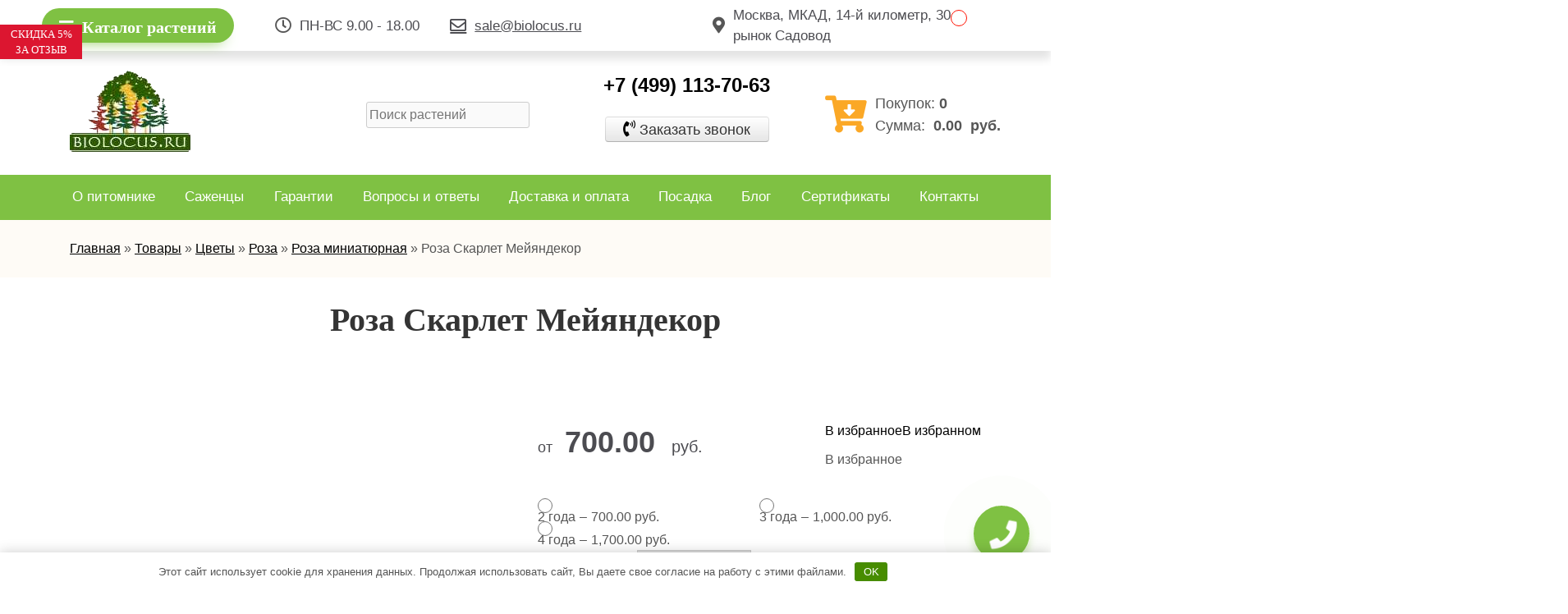

--- FILE ---
content_type: text/html; charset=UTF-8
request_url: http://biolocus.ru/product/roza-skarlet-mejyandekor/
body_size: 20770
content:
<!doctype html>
<html lang="ru-RU">
<head>
	<meta charset="UTF-8">
	<meta name="viewport" content="width=device-width, initial-scale=1">
	<link rel="profile" href="https://gmpg.org/xfn/11">

	<meta name='robots' content='index, follow, max-image-preview:large, max-snippet:-1, max-video-preview:-1' />

	<title>Роза Скарлет Мейяндекор саженцы купить в Москве по цене от 500 руб.</title>
	<meta name="description" content="Купить саженцы Роза Скарлет Мейяндекор в Москве и Московской Области. Низкая цена на растения начиная от 500 руб. Доставка и посадка по Подмосковью. +7 (495) 128 14 61" />
	<link rel="canonical" href="http://biolocus.ru/product/roza-skarlet-mejyandekor/" />
	<meta property="og:locale" content="ru_RU" />
	<meta property="og:type" content="article" />
	<meta property="og:title" content="Роза Скарлет Мейяндекор саженцы купить в Москве по цене от 500 руб." />
	<meta property="og:description" content="Купить саженцы Роза Скарлет Мейяндекор в Москве и Московской Области. Низкая цена на растения начиная от 500 руб. Доставка и посадка по Подмосковью. +7 (495) 128 14 61" />
	<meta property="og:url" content="http://biolocus.ru/product/roza-skarlet-mejyandekor/" />
	<meta property="og:site_name" content="Питомник &quot;Биолокус&quot;" />
	<meta property="article:modified_time" content="2020-08-05T06:26:42+00:00" />
	<meta property="og:image" content="https://biolocus.ru/wp-content/uploads/sazhency-roza-skarlet-mejyandekor4.jpg" />
	<meta property="og:image:width" content="500" />
	<meta property="og:image:height" content="500" />
	<meta name="twitter:card" content="summary_large_image" />


<link rel='stylesheet' id='wp-block-library-css'  href='http://biolocus.ru/wp-includes/css/dist/block-library/style.min.css' media='all' />
<link rel='stylesheet' id='wc-blocks-vendors-style-css'  href='http://biolocus.ru/wp-content/plugins/woocommerce/packages/woocommerce-blocks/build/wc-blocks-vendors-style.css' media='all' />
<link rel='stylesheet' id='wc-blocks-style-css'  href='http://biolocus.ru/wp-content/plugins/woocommerce/packages/woocommerce-blocks/build/wc-blocks-style.css' media='all' />
<link rel='stylesheet' id='contact-form-7-css'  href='http://biolocus.ru/wp-content/plugins/contact-form-7/includes/css/styles.css' media='all' />
<link rel='stylesheet' id='style-css'  href='http://biolocus.ru/wp-content/plugins/woo-sidebar-category-accordion/css/wcsca.css' media='all' />
<link rel='stylesheet' id='fontawesome-css'  href='https://use.fontawesome.com/releases/v5.6.3/css/all.css' media='all' />
<link rel='stylesheet' id='photoswipe-css'  href='http://biolocus.ru/wp-content/plugins/woocommerce/assets/css/photoswipe/photoswipe.min.css' media='all' />
<link rel='stylesheet' id='photoswipe-default-skin-css'  href='http://biolocus.ru/wp-content/plugins/woocommerce/assets/css/photoswipe/default-skin/default-skin.min.css' media='all' />
<link rel='stylesheet' id='woocommerce-layout-css'  href='http://biolocus.ru/wp-content/plugins/woocommerce/assets/css/woocommerce-layout.css' media='all' />
<link rel='stylesheet' id='woocommerce-smallscreen-css'  href='http://biolocus.ru/wp-content/plugins/woocommerce/assets/css/woocommerce-smallscreen.css' media='only screen and (max-width: 768px)' />
<link rel='stylesheet' id='woocommerce-general-css'  href='http://biolocus.ru/wp-content/plugins/woocommerce/assets/css/woocommerce.css' media='all' />
<style id='woocommerce-inline-inline-css'>
.woocommerce form .form-row .required { visibility: visible; }
</style>
<link rel='stylesheet' id='wcqib-css-css'  href='http://biolocus.ru/wp-content/plugins/quantity-increment-buttons-for-woocommerce/assets/css/wc-quantity-increment-buttons.css' media='all' />
<link rel='stylesheet' id='dashicons-css'  href='http://biolocus.ru/wp-includes/css/dashicons.min.css' media='all' />
<link rel='stylesheet' id='woocommerce-addons-css-css'  href='http://biolocus.ru/wp-content/plugins/woocommerce-product-addons/assets/css/frontend.css' media='all' />
<link rel='preload' as='font' type='font/woff2' crossorigin='anonymous' id='tinvwl-webfont-font-css'  href='http://biolocus.ru/wp-content/plugins/ti-woocommerce-wishlist/assets/fonts/tinvwl-webfont.woff2' media='all' />
<link rel='stylesheet' id='tinvwl-webfont-css'  href='http://biolocus.ru/wp-content/plugins/ti-woocommerce-wishlist/assets/css/webfont.min.css' media='all' />
<link rel='stylesheet' id='tinvwl-css'  href='http://biolocus.ru/wp-content/plugins/ti-woocommerce-wishlist/assets/css/public.min.css' media='all' />
<link rel='stylesheet' id='biolocus-style-css'  href='http://biolocus.ru/wp-content/themes/biolocus/style.css' media='all' />
<link rel='stylesheet' id='biolocus-bootstrap-css'  href='http://biolocus.ru/wp-content/themes/biolocus/frontend/css/bootstrap-grid.min.css' media='all' />
<link rel='stylesheet' id='biolocus-arcticmodal-css'  href='http://biolocus.ru/wp-content/themes/biolocus/frontend/css/jquery.arcticmodal.css' media='all' />
<link rel='stylesheet' id='biolocus-responsive-css'  href='http://biolocus.ru/wp-content/themes/biolocus/frontend/css/responsive.css' media='all' />
<link rel='stylesheet' id='biolocus-slick-theme-css'  href='http://biolocus.ru/wp-content/themes/biolocus/frontend/css/slick-theme.css' media='all' />
<link rel='stylesheet' id='biolocus-slick-css'  href='http://biolocus.ru/wp-content/themes/biolocus/frontend/css/slick.css' media='all' />
<link rel='stylesheet' id='biolocus-style_1-css'  href='http://biolocus.ru/wp-content/themes/biolocus/frontend/css/style.css' media='all' />
<link rel='stylesheet' id='biolocus-awesome-css'  href='http://biolocus.ru/wp-content/themes/biolocus/frontend/css/all.css' media='all' />
<link rel='stylesheet' id='biolocus-fancybox-css'  href='http://biolocus.ru/wp-content/themes/biolocus/frontend/css/jquery.fancybox.min.css' media='all' />
<link rel='stylesheet' id='biolocus-Montserrat-css'  href='https://fonts.googleapis.com/css2?family=PT+Sans%3Awght%40400%3B700&#038;display=swap' media='all' />
<link rel='stylesheet' id='biolocus-woocommerce-style-css'  href='http://biolocus.ru/wp-content/themes/biolocus/woocommerce.css' media='all' />
<style id='biolocus-woocommerce-style-inline-css'>
@font-face {
			font-family: "star";
			src: url("http://biolocus.ru/wp-content/plugins/woocommerce/assets/fonts/star.eot");
			src: url("http://biolocus.ru/wp-content/plugins/woocommerce/assets/fonts/star.eot?#iefix") format("embedded-opentype"),
				url("http://biolocus.ru/wp-content/plugins/woocommerce/assets/fonts/star.woff") format("woff"),
				url("http://biolocus.ru/wp-content/plugins/woocommerce/assets/fonts/star.ttf") format("truetype"),
				url("http://biolocus.ru/wp-content/plugins/woocommerce/assets/fonts/star.svg#star") format("svg");
			font-weight: normal;
			font-style: normal;
		}
</style>
<link rel='stylesheet' id='popup-maker-site-css'  href='//biolocus.ru/wp-content/uploads/pum/pum-site-styles.css?generated=1667400081' media='all' />
<link rel='stylesheet' id='a3a3_lazy_load-css'  href='//biolocus.ru/wp-content/uploads/sass/a3_lazy_load.min.css' media='all' />
<link rel='stylesheet' id='select2-css'  href='http://biolocus.ru/wp-content/plugins/woocommerce/assets/css/select2.css' media='all' />
<link rel='stylesheet' id='woovr-frontend-css'  href='http://biolocus.ru/wp-content/plugins/wpc-variations-radio-buttons/assets/css/frontend.css' media='all' />
<script src='http://biolocus.ru/wp-includes/js/jquery/jquery.min.js' id='jquery-core-js'></script>
<script src='http://biolocus.ru/wp-content/plugins/quantity-increment-buttons-for-woocommerce/assets/js/wc-quantity-increment-buttons.min.js' id='wcqib-js-js'></script>
<script type="text/javascript">
let buyone_ajax = {"ajaxurl":"http:\/\/biolocus.ru\/wp-admin\/admin-ajax.php","variation":0,"tel_mask":"+7 (999) 999-99-99","work_mode":0,"success_action":3,"after_submit_form":"\u0412\u0430\u0448 \u0437\u0430\u043a\u0430\u0437 \u043f\u0440\u0438\u043d\u044f\u0442!","after_message_form":"","yandex_metrica":{"transfer_data_to_yandex_commerce":false,"data_layer":"dataLayer","goal_id":""},"add_an_order_to_woo_commerce":true};
window.dataLayer = window.dataLayer || [];
</script>
<style>.pseudo-clearfy-link { color: #008acf; cursor: pointer;}.pseudo-clearfy-link:hover { text-decoration: none;}</style>

<!-- This site is optimized with the Schema plugin v1.7.9.5 - https://schema.press -->
<script type="application/ld+json">[{"@context":"http:\/\/schema.org\/","@type":"WPHeader","url":"http:\/\/biolocus.ru","headline":"Роза Скарлет Мейяндекор","description":"Крупномеры (большие деревья), продажа и посадка крупномеров в Москве и МО"},{"@context":"http:\/\/schema.org\/","@type":"WPFooter","url":"http:\/\/biolocus.ru","headline":"Роза Скарлет Мейяндекор","description":"Крупномеры (большие деревья), продажа и посадка крупномеров в Москве и МО","copyrightYear":"2020"}]</script>

    <script>
        var wcscaOpenIcon = 'fas fa-minus-circle';
        var wcscaClosedIcon = 'fas fa-plus-circle';
    </script>
    <style>
        .wcsca-icon { font-size: 1em; }
            .widget_product_categories ul li { 
        padding-top: .5em !important;
        padding-bottom: .5em !important;
    }
        </style>
	<noscript><style>.woocommerce-product-gallery{ opacity: 1 !important; }</style></noscript>
	<link rel="icon" href="http://biolocus.ru/wp-content/uploads/favicon-120x1201-1-32x32.png?v=1623687381" sizes="32x32" />
<link rel="icon" href="http://biolocus.ru/wp-content/uploads/favicon-120x1201-1.png?v=1623687381" sizes="192x192" />
<link rel="apple-touch-icon" href="http://biolocus.ru/wp-content/uploads/favicon-120x1201-1.png?v=1623687381" />
<meta name="msapplication-TileImage" content="http://biolocus.ru/wp-content/uploads/favicon-120x1201-1.png?v=1623687381" />
<style>.clearfy-cookie { position:fixed; left:0; right:0; bottom:0; padding:12px; color:#555555; background:#ffffff; -webkit-box-shadow:0 0 15px rgba(0,0,0,.2); -moz-box-shadow:0 0 15px rgba(0,0,0,.2); box-shadow:0 0 15px rgba(0,0,0,.2); z-index:9999; font-size: 13px; transition: .3s; }.clearfy-cookie--left { left: 20px; bottom: 20px; right: auto; max-width: 400px; margin-right: 20px; }.clearfy-cookie--right { left: auto; bottom: 20px; right: 20px; max-width: 400px; margin-left: 20px; }.clearfy-cookie.clearfy-cookie-hide { transform: translateY(150%) translateZ(0); opacity: 0; }.clearfy-cookie-container { max-width:1170px; margin:0 auto; text-align:center; }.clearfy-cookie-accept { background:#478c00; color:#fff; border:0; padding:.4em .8em; margin: 0 .5em; font-size: 13px; cursor: pointer; }.clearfy-cookie-accept:hover,.clearfy-cookie-accept:focus { opacity: .9; }</style></head>

<body>
	<section id="nav_menu_ctegory" class="top_nav_menu_ctegory">
		<div class="container menu_category_wrapper">
			<button class="cat-minu_close">
				<svg class="t-popup__close-icon" width="23px" height="23px" viewBox="0 0 23 23" version="1.1" xmlns="http://www.w3.org/2000/svg" xmlns:xlink="http://www.w3.org/1999/xlink"><g stroke="none" stroke-width="1" fill="#fff" fill-rule="evenodd"><rect transform="translate(11.313708, 11.313708) rotate(-45.000000) translate(-11.313708, -11.313708) " x="10.3137085" y="-3.6862915" width="2" height="30"></rect><rect transform="translate(11.313708, 11.313708) rotate(-315.000000) translate(-11.313708, -11.313708) " x="10.3137085" y="-3.6862915" width="2" height="30"></rect></g>
				</svg>
			</button>
			<div class="row">
				<nav class="cat-minu_left col-12 col-md-4"><ul id="menu-menyu-kategoriy-levoe" class="menu_kategoriy"><li class="nav-item"><a href="http://biolocus.ru/category/plodovye-derevya/">Плодовые деревья</a>
<ul class="sub-menu">
	<li class="nav-item"><a href="http://biolocus.ru/category/plodovye-derevya/yablonya/">Яблоня</a></li>
	<li class="nav-item"><a href="http://biolocus.ru/category/plodovye-derevya/persik/">Персик</a></li>
	<li class="nav-item"><a href="http://biolocus.ru/category/plodovye-derevya/aiva/">Айва</a></li>
	<li class="nav-item"><a href="http://biolocus.ru/category/plodovye-derevya/alycha/">Алыча</a></li>
	<li class="nav-item"><a href="http://biolocus.ru/category/plodovye-derevya/vishnya/">Вишня</a></li>
	<li class="nav-item"><a href="http://biolocus.ru/category/plodovye-derevya/grusha/">Груша</a></li>
	<li class="nav-item"><a href="http://biolocus.ru/category/plodovye-derevya/dyuk/">Дюк</a></li>
	<li class="nav-item"><a href="http://biolocus.ru/category/plodovye-derevya/shelkovicza/">Шелковица</a></li>
	<li class="nav-item"><a href="http://biolocus.ru/category/plodovye-derevya/chereshnya/">Черешня</a></li>
</ul>
</li>
<li class="nav-item"><a href="http://biolocus.ru/category/krupnomery/plodovye/">Плодовые крупномеры</a></li>
</ul></nav>				<nav class="cat-menu_center col-12 col-md-4"><ul id="menu-tsentr" class="menu_kategoriy"><li class="nav-item"><a href="http://biolocus.ru/category/plodovye-kustarniki/">Плодовые кустарники</a>
<ul class="sub-menu">
	<li class="nav-item"><a href="http://biolocus.ru/category/plodovye-kustarniki/ryabina-sadovaya/">Рябина садовая</a></li>
	<li class="nav-item"><a href="http://biolocus.ru/category/plodovye-kustarniki/smorodina/">Смородина</a></li>
	<li class="nav-item"><a href="http://biolocus.ru/category/plodovye-kustarniki/smorodina-krasnaya/">Смородина красная</a></li>
	<li class="nav-item"><a href="http://biolocus.ru/category/plodovye-kustarniki/smorodina-chernaya/">Смородина черная</a></li>
	<li class="nav-item"><a href="http://biolocus.ru/category/plodovye-kustarniki/klubnika/">Клубника</a></li>
	<li class="nav-item"><a href="http://biolocus.ru/category/plodovye-kustarniki/kryzhovnik/">Крыжовник</a></li>
	<li class="nav-item"><a href="http://biolocus.ru/category/plodovye-kustarniki/malina/">Малина</a></li>
	<li class="nav-item"><a href="http://biolocus.ru/category/plodovye-kustarniki/oblepiha/">Облепиха</a></li>
	<li class="nav-item"><a href="http://biolocus.ru/category/plodovye-kustarniki/aktinidiya/">Актинидия</a></li>
	<li class="nav-item"><a href="http://biolocus.ru/category/plodovye-kustarniki/aroniya-chernoplodnaya/">Арония</a></li>
	<li class="nav-item"><a href="http://biolocus.ru/category/plodovye-kustarniki/golubika/">Голубика</a></li>
	<li class="nav-item"><a href="http://biolocus.ru/category/plodovye-kustarniki/irga-kanadskaya/">Ирга</a></li>
	<li class="nav-item"><a href="http://biolocus.ru/category/plodovye-kustarniki/ezhevika/">Ежевика</a></li>
	<li class="nav-item"><a href="http://biolocus.ru/category/plodovye-kustarniki/malina/">Малина</a></li>
</ul>
</li>
<li class="nav-item"><a href="http://biolocus.ru/category/dekorativnye-kustarniki/">Декоративные кустарники</a>
<ul class="sub-menu">
	<li class="nav-item"><a href="http://biolocus.ru/category/dekorativnye-kustarniki/devichij-vinograd/">Девичий Виноград</a></li>
	<li class="nav-item"><a href="http://biolocus.ru/category/dekorativnye-kustarniki/dejcziya/">Дейция</a></li>
	<li class="nav-item"><a href="http://biolocus.ru/category/dekorativnye-kustarniki/deryon/">Дерён</a></li>
	<li class="nav-item"><a href="http://biolocus.ru/category/dekorativnye-kustarniki/zhasmin/">Жасмин</a></li>
	<li class="nav-item"><a href="http://biolocus.ru/category/dekorativnye-kustarniki/zhimolost/">Жимолость</a></li>
	<li class="nav-item"><a href="http://biolocus.ru/category/dekorativnye-kustarniki/zhimolost/">Жимолость</a></li>
	<li class="nav-item"><a href="http://biolocus.ru/category/dekorativnye-kustarniki/kalina-buldenezh/">Калина Бульденеж</a></li>
	<li class="nav-item"><a href="http://biolocus.ru/category/dekorativnye-kustarniki/siren/">Сирень</a></li>
	<li class="nav-item"><a href="http://biolocus.ru/category/dekorativnye-kustarniki/forzicziya/">Форзиция</a></li>
	<li class="nav-item"><a href="http://biolocus.ru/category/dekorativnye-kustarniki/spireya/">Спирея</a></li>
</ul>
</li>
</ul></nav>				<nav class="cat-menu_right col-12 col-md-4">
				<ul id="menu-pravoe" class="menu_kategoriy"><li class="nav-item"><a href="http://biolocus.ru/category/listvennye-derevya/">Лиственные деревья</a></li>
<li class="nav-item"><a href="http://biolocus.ru/category/hvojnye-derevya/">Хвойные деревья</a></li>
<li class="nav-item"><a href="http://biolocus.ru/category/czvety/roza/">Роза</a></li>
<li class="nav-item"><a href="http://biolocus.ru/category/czvety/piony/">Пионы</a></li>
</ul>					<div class="top_menu_info">
						<div class="cat-menu-description">
							<p class="phone_label">Хотите сразу сделать заказ по телефону?</p>
							<i class="fas fa-phone-alt"></i>
							<span class="phone-cat-menu">+7 (499) 113-70-63</span>
						</div>
						<div class="cat-menu-description">
							<p class="button_label">Не нашли, что искали?</p>
							<button class="popup_cat-menu popmake-26597"><i class="fas fa-question-circle"></i>Сделать запрос</button>
						</div>
					</div>
				</nav>
			</div>
		</div>
	</section>
			<section class="big-banner-block" style="">
			<div class="container">
				<div class="row">
					<div class="col-xs-12 hidden-xs image-big-wrap">
						<a href="#">
							<img class="lazy" alt="" src="https://biolocus.ru/wp-content/uploads/banner2.jpg">
						</a>
						<div class="close-button"></div>
					</div>
				</div>
			</div>
		</section>		
		<header>
		<div class="header-bar">
			<div class="container-fluid">
				<div class="row row-bar">
					<div class="col-xl-3 col-lg-4 col-md-6 button_top">
						<button class="button_category_click"><i class="fas fa-bars"></i>Каталог растений</button>
					</div>
					<div class="col-xl-2 col-lg-4 col-md-6 worktime d-none d-flex"><i class="far fa-clock"></i>
						<span>ПН-ВС 9.00 - 18.00</span>
					</div>
					<div class="col-xl-3 col-lg-4 col-md-6 mail d-none d-flex">
						<a class="mail d-none d-flex" href="mailto:sale@biolocus.ru"><i class="far fa-envelope"></i><span>sale@biolocus.ru</span></a>
					</div>
					<div class="col-xl-3 col-lg-4 col-md-6 city d-none d-flex">
						<i class="fas fa-map-marker-alt"></i><span class="city-name">Москва, МКАД, 14-й километр, 30, рынок Садовод</span>
					</div><!-- 
					<div class="col-xl-1 col-lg-4 col-md-6 col-sm-6 col-6 d-flex">
						<div class="social-icons">							
															<a href="https://api.whatsapp.com/send?phone=+74951281461&text=">
									<i class="fab fa-whatsapp"></i>
								</a> 
																						<a href="viber://add?number=+74951281461">
									<i class="fab fa-viber"></i>
								</a>
													</div>
					</div> -->
										<div class="col-xl-1 col-lg-4 col-md-12">
						<div class="favorites">
							<span><a href="http://biolocus.ru/wishlist/"
   class="wishlist_products_counter top_wishlist-heart top_wishlist- no-txt wishlist-counter-with-products">
	<span class="wishlist_products_counter_text"></span>
			<span class="wishlist_products_counter_number"></span>
	</a>
</span>
						</div>
										</div>
				</div>
			</div>
		</div>
		<div class="container pt-4">
			<div class="row">
				<div class="col-xl-3 col-lg-4 col-md-6 order-lg-1 d-sm-flex">
					<div class="header-logo">
						<a href="http://biolocus.ru/" class="custom-logo-link" rel="home"><img width="148" height="100" src="http://biolocus.ru/wp-content/uploads/water-1.png" class="custom-logo" alt="Питомник &quot;Биолокус&quot;" /></a>					</div>
				</div>
				<div class="col-xl-4 col-lg-12 col-md-6 justify-center d-flex order-xl-2 order-lg-12 p-lg-0">
					<div class="search-form">
						<div id="product-search-0" class="product-search floating"><div class="product-search-form"><form id="product-search-form-0" class="product-search-form " action="http://biolocus.ru/" method="get"><input id="product-search-field-0" name="s" type="text" class="product-search-field" placeholder="Поиск растений" autocomplete="off"/><input type="hidden" name="post_type" value="product"/><input type="hidden" name="title" value="1"/><input type="hidden" name="excerpt" value="1"/><input type="hidden" name="content" value="1"/><input type="hidden" name="categories" value="1"/><input type="hidden" name="attributes" value="1"/><input type="hidden" name="tags" value="1"/><input type="hidden" name="sku" value="1"/><input type="hidden" name="orderby" value="date-DESC"/><input type="hidden" name="ixwps" value="1"/><span title="Clear" class="product-search-field-clear" style="display:none"></span><noscript><button type="submit">Search</button></noscript></form></div><div id="product-search-results-0" class="product-search-results"><div id="product-search-results-content-0" class="product-search-results-content" style=""></div></div></div><script type="text/javascript">document.getElementById("product-search-field-0").disabled = true;document.addEventListener( "DOMContentLoaded", function() {if ( typeof jQuery !== "undefined" ) {if ( typeof jQuery().typeWatch !== "undefined" ) {jQuery("#product-search-field-0").typeWatch( {
				callback: function (value) { ixwps.productSearch('product-search-field-0', 'product-search-0', 'product-search-0 div.product-search-results-content', 'http://biolocus.ru/wp-admin/admin-ajax.php?order=DESC&order_by=date&title=1&excerpt=1&content=1&categories=1&attributes=1&tags=1&sku=1&limit=10&category_results=1&category_limit=5&product_thumbnails=1', value, {no_results:"",dynamic_focus:true,product_thumbnails:true,show_description:true,show_price:true,show_add_to_cart:true,show_more:true}); },
				wait: 250,
				highlight: true,
				captureLength: 1
			} );ixwps.navigate("product-search-field-0","product-search-results-0");ixwps.dynamicFocus("product-search-0","product-search-results-content-0");} else {if ( typeof console !== "undefined" && typeof console.log !== "undefined" ) { document.getElementById("product-search-field-0").disabled = false;console.log("A conflict is preventing required resources to be loaded."); }}}} );</script>					</div>
				</div>
				<div class="col-xl-3 col-lg-4 col-12 order-lg-2 p-lg-0 d-sm-flex">
					<div class="header-contact">
						<div class="contact-phone">
							<a href="tel:+7 (499) 113-70-63" >+7 (499) 113-70-63</a>
						</div>
																			<a class="bot1 popmake-26597" href="javascript:void(0);"><span>Заказать звонок</span></a>
											</div>
				</div>
				<div class="col-xl-2 col-lg-4 col-12 align-item-center order-xl-4 order-lg-3 p-lg-0 d-sm-flex">
					<div class="biolocus_shopping_cart">
								<div class="header-cart justify-center" id="msMiniCart">
			<a href="/cart/">
				<i style="color:#fba826;" class="fas fa-cart-arrow-down"></i>
			</a>
			<div class="header-cart-info">	
				<span>Покупок:&nbsp; <b class="ms2_total_count">0</b></span>
				<span>Сумма:&nbsp;<b class="ms2_total_cost"><span class="woocommerce-Price-amount amount"><bdi>0.00&nbsp;<span class="woocommerce-Price-currencySymbol">руб.</span></bdi></span></b></span>
			</div>
		</div>
								<div class="widget woocommerce widget_shopping_cart">
							<div class="widget_shopping_cart_content">
								

	<p class="woocommerce-mini-cart__empty-message">Корзина пуста.</p>


							</div>
						</div>
											</div>
				</div>
			</div>
		</div>
		<div class="navbar">
			<div class="container">
				<div class="row">
					<div class="col-md-12 col-md-12 col-sm-12 col-xs-12 p-xl-0 p-lg-0 d-flex">
						<nav class="navbar-collapse">
							<div class="navbar-title d-lg-none">
								<div class="navbar-menu-button">	
									<span></span>
									<span></span>
									<span></span>
								</div>
								<div class="menutitle">МЕНЮ</div>
							</div>
							<ul id="menu-menu-header" class=""><li id="menu-item-26965" class="menu-item menu-item-type-post_type menu-item-object-page menu-item-26965"><a href="http://biolocus.ru/about/">О питомнике</a></li>
<li id="menu-item-26966" class="menu-item menu-item-type-post_type menu-item-object-page current_page_parent menu-item-26966"><a href="http://biolocus.ru/category/">Саженцы</a></li>
<li id="menu-item-26967" class="menu-item menu-item-type-post_type menu-item-object-page menu-item-26967"><a href="http://biolocus.ru/garantii/">Гарантии</a></li>
<li id="menu-item-26968" class="menu-item menu-item-type-post_type menu-item-object-page menu-item-26968"><a href="http://biolocus.ru/voprosy-i-otvety/">Вопросы и ответы</a></li>
<li id="menu-item-26969" class="menu-item menu-item-type-post_type menu-item-object-page menu-item-26969"><a href="http://biolocus.ru/dostavka-i-oplata/">Доставка и оплата</a></li>
<li id="menu-item-26970" class="menu-item menu-item-type-post_type menu-item-object-page menu-item-26970"><a href="http://biolocus.ru/posadka/">Посадка</a></li>
<li id="menu-item-27064" class="menu-item menu-item-type-post_type menu-item-object-page menu-item-27064"><a href="http://biolocus.ru/blog/">Блог</a></li>
<li id="menu-item-27065" class="menu-item menu-item-type-custom menu-item-object-custom menu-item-27065"><a href="https://biolocus.ru/sertifikaty/">Сертификаты</a></li>
<li id="menu-item-26971" class="menu-item menu-item-type-post_type menu-item-object-page menu-item-26971"><a href="http://biolocus.ru/kontakty/">Контакты</a></li>
</ul>						</nav>
					</div>
				</div>
			</div>
		</div>
	</header>
		<div class="biolocus_header_breadcrumb">
			<div class="crumbs mb-3">
		<div class="container">
			<div class="row">
				<div class="col-12">
					<div class="crumbs-wrap">
						<div class="crumbs-wrap2">
							<div class="kama_breadcrumbs"><span><a href="http://biolocus.ru" itemprop="item"><span itemprop="name">Главная</span></a></span><span class="kb_sep"> » </span>
<span><a href="http://biolocus.ru/category/" itemprop="item"><span itemprop="name">Товары</span></a></span><span class="kb_sep"> » </span>
<span><a href="http://biolocus.ru/category/czvety/" itemprop="item"><span itemprop="name">Цветы</span></a></span><span class="kb_sep"> » </span>
<span><a href="http://biolocus.ru/category/czvety/roza/" itemprop="item"><span itemprop="name">Роза</span></a></span><span class="kb_sep"> » </span>
<span><a href="http://biolocus.ru/category/czvety/roza/miniatyurnye/" itemprop="item"><span itemprop="name">Роза миниатюрная</span></a></span><span class="kb_sep"> » </span>
<span class="kb_title">Роза Скарлет Мейяндекор</span></div>	
						</div>
					</div>
				</div>
			</div>
		</div>
	</div> 
 	</div>

				<main id="primary" class="site-main">
		
					
			<div class="woocommerce-notices-wrapper"></div>
<div id="product-4315" class="product type-product post-4315 status-publish first instock product_cat-miniatyurnye has-post-thumbnail shipping-taxable purchasable product-type-variable woovr-active woovr-show-price">
	
				<section class="product-card"><h1 class="product_title entry-title">Роза Скарлет Мейяндекор</h1><div class="container"><div class="row"><div class="col-12 col-lg-6"><div class="product-gallery-wrap"><div class="action-wrap"></div><div class="woocommerce-product-gallery woocommerce-product-gallery--with-images woocommerce-product-gallery--columns-4 images" data-columns="4" style="opacity: 0; transition: opacity .25s ease-in-out;">
	<figure class="woocommerce-product-gallery__wrapper">
		<div data-thumb="http://biolocus.ru/wp-content/uploads/sazhency-roza-skarlet-mejyandekor4-150x150.jpg?v=1649946303" data-thumb-alt="" class="woocommerce-product-gallery__image"><a href="http://biolocus.ru/wp-content/uploads/sazhency-roza-skarlet-mejyandekor4.jpg?v=1649946303"><img width="500" height="500" src="http://biolocus.ru/wp-content/uploads/sazhency-roza-skarlet-mejyandekor4.jpg?v=1649946303" class="wp-post-image" alt="" loading="lazy" title="sazhency-roza-skarlet-mejyandekor4" data-caption="" data-src="http://biolocus.ru/wp-content/uploads/sazhency-roza-skarlet-mejyandekor4.jpg?v=1649946303" data-large_image="http://biolocus.ru/wp-content/uploads/sazhency-roza-skarlet-mejyandekor4.jpg?v=1649946303" data-large_image_width="500" data-large_image_height="500" srcset="http://biolocus.ru/wp-content/uploads/sazhency-roza-skarlet-mejyandekor4.jpg?v=1649946303 500w, http://biolocus.ru/wp-content/uploads/sazhency-roza-skarlet-mejyandekor4-300x300.jpg?v=1649946303 300w, http://biolocus.ru/wp-content/uploads/sazhency-roza-skarlet-mejyandekor4-150x150.jpg?v=1649946303 150w, http://biolocus.ru/wp-content/uploads/sazhency-roza-skarlet-mejyandekor4-75x75.jpg?v=1649946303 75w, http://biolocus.ru/wp-content/uploads/sazhency-roza-skarlet-mejyandekor4-32x32.jpg?v=1649946303 32w" sizes="(max-width: 500px) 100vw, 500px" /></a></div><div data-thumb="http://biolocus.ru/wp-content/uploads/sazhency-roza-skarlet-mejyandekor2.jpg?v=1769362307" data-thumb-alt="" class="woocommerce-product-gallery__image"><a href="http://biolocus.ru/wp-content/uploads/sazhency-roza-skarlet-mejyandekor2.jpg?v=1769362307"><img width="1024" height="768" src="http://biolocus.ru/wp-content/uploads/sazhency-roza-skarlet-mejyandekor2.jpg" class="" alt="" loading="lazy" title="sazhency-roza-skarlet-mejyandekor2" data-caption="" data-src="http://biolocus.ru/wp-content/uploads/sazhency-roza-skarlet-mejyandekor2.jpg?v=1769362307" data-large_image="http://biolocus.ru/wp-content/uploads/sazhency-roza-skarlet-mejyandekor2.jpg?v=1769362307" data-large_image_width="1024" data-large_image_height="768" /></a></div><div data-thumb="http://biolocus.ru/wp-content/uploads/sazhency-roza-skarlet-mejyandekor3.jpg?v=1769362307" data-thumb-alt="" class="woocommerce-product-gallery__image"><a href="http://biolocus.ru/wp-content/uploads/sazhency-roza-skarlet-mejyandekor3.jpg?v=1769362307"><img width="1357" height="1494" src="http://biolocus.ru/wp-content/uploads/sazhency-roza-skarlet-mejyandekor3.jpg" class="" alt="" loading="lazy" title="sazhency-roza-skarlet-mejyandekor3" data-caption="" data-src="http://biolocus.ru/wp-content/uploads/sazhency-roza-skarlet-mejyandekor3.jpg?v=1769362307" data-large_image="http://biolocus.ru/wp-content/uploads/sazhency-roza-skarlet-mejyandekor3.jpg?v=1769362307" data-large_image_width="1357" data-large_image_height="1494" /></a></div><div data-thumb="http://biolocus.ru/wp-content/uploads/sazhency-roza-skarlet-mejyandekor4-150x150.jpg?v=1649946303" data-thumb-alt="" class="woocommerce-product-gallery__image"><a href="http://biolocus.ru/wp-content/uploads/sazhency-roza-skarlet-mejyandekor4.jpg?v=1649946303"><img width="500" height="500" src="http://biolocus.ru/wp-content/uploads/sazhency-roza-skarlet-mejyandekor4.jpg?v=1649946303" class="" alt="" loading="lazy" title="sazhency-roza-skarlet-mejyandekor4" data-caption="" data-src="http://biolocus.ru/wp-content/uploads/sazhency-roza-skarlet-mejyandekor4.jpg?v=1649946303" data-large_image="http://biolocus.ru/wp-content/uploads/sazhency-roza-skarlet-mejyandekor4.jpg?v=1649946303" data-large_image_width="500" data-large_image_height="500" srcset="http://biolocus.ru/wp-content/uploads/sazhency-roza-skarlet-mejyandekor4.jpg?v=1649946303 500w, http://biolocus.ru/wp-content/uploads/sazhency-roza-skarlet-mejyandekor4-300x300.jpg?v=1649946303 300w, http://biolocus.ru/wp-content/uploads/sazhency-roza-skarlet-mejyandekor4-150x150.jpg?v=1649946303 150w, http://biolocus.ru/wp-content/uploads/sazhency-roza-skarlet-mejyandekor4-75x75.jpg?v=1649946303 75w, http://biolocus.ru/wp-content/uploads/sazhency-roza-skarlet-mejyandekor4-32x32.jpg?v=1649946303 32w" sizes="(max-width: 500px) 100vw, 500px" /></a></div><div data-thumb="http://biolocus.ru/wp-content/uploads/sazhency-roza-skarlet-mejyandekor.png?v=1623690017" data-thumb-alt="" class="woocommerce-product-gallery__image"><a href="http://biolocus.ru/wp-content/uploads/sazhency-roza-skarlet-mejyandekor.png?v=1623690017"><img width="1137" height="663" src="http://biolocus.ru/wp-content/uploads/sazhency-roza-skarlet-mejyandekor.png" class="" alt="" loading="lazy" title="sazhency-roza-skarlet-mejyandekor" data-caption="" data-src="http://biolocus.ru/wp-content/uploads/sazhency-roza-skarlet-mejyandekor.png?v=1623690017" data-large_image="http://biolocus.ru/wp-content/uploads/sazhency-roza-skarlet-mejyandekor.png?v=1623690017" data-large_image_width="1137" data-large_image_height="663" /></a></div>	</figure>
</div>
</div></div>
				
				<div class="col-12 col-lg-6"><div class="price-block-header"><div class="price-block"><div class="d-flex price_wishlist"><div class="price"><div id="prod_price"><p class="price">от <span class="woocommerce-Price-amount amount"><bdi>700.00&nbsp;<span class="woocommerce-Price-currencySymbol">руб.</span></bdi></span></p>
</div></div><div class="tinv-wraper woocommerce tinv-wishlist tinvwl-shortcode-add-to-cart"
	 data-tinvwl_product_id="4315">
	<div class="tinv-wishlist-clear"></div><a role="button" tabindex="0" aria-label="В избранное" class="tinvwl_add_to_wishlist_button tinvwl-icon-heart tinvwl-product-already-on-wishlist  tinvwl-position-shortcode ftinvwl-animated" data-tinv-wl-list="[]" data-tinv-wl-product="4315" data-tinv-wl-productvariation="0" data-tinv-wl-productvariations="[0]" data-tinv-wl-producttype="variable" data-tinv-wl-action="add"><span class="tinvwl_add_to_wishlist-text">В избранное</span><span class="tinvwl_already_on_wishlist-text">В избранном</span></a><div class="tinv-wishlist-clear"></div>		<div class="tinvwl-tooltip">В избранное</div>
</div>
</div>
<form class="variations_form cart" action="http://biolocus.ru/product/roza-skarlet-mejyandekor/" method="post" enctype='multipart/form-data' data-product_id="4315" data-product_variations="[{&quot;attributes&quot;:{&quot;attribute_pa_vozrast&quot;:&quot;2-goda&quot;},&quot;availability_html&quot;:null,&quot;backorders_allowed&quot;:false,&quot;dimensions&quot;:{&quot;length&quot;:&quot;&quot;,&quot;width&quot;:&quot;&quot;,&quot;height&quot;:&quot;&quot;},&quot;dimensions_html&quot;:&quot;\u041d\/\u0414&quot;,&quot;display_price&quot;:700,&quot;display_regular_price&quot;:700,&quot;image&quot;:{&quot;title&quot;:&quot;sazhency-roza-skarlet-mejyandekor4&quot;,&quot;caption&quot;:&quot;&quot;,&quot;url&quot;:&quot;http:\/\/biolocus.ru\/wp-content\/uploads\/sazhency-roza-skarlet-mejyandekor4.jpg&quot;,&quot;alt&quot;:&quot;&quot;,&quot;src&quot;:&quot;http:\/\/biolocus.ru\/wp-content\/uploads\/sazhency-roza-skarlet-mejyandekor4.jpg?v=1649946303&quot;,&quot;srcset&quot;:&quot;http:\/\/biolocus.ru\/wp-content\/uploads\/sazhency-roza-skarlet-mejyandekor4.jpg?v=1649946303 500w, http:\/\/biolocus.ru\/wp-content\/uploads\/sazhency-roza-skarlet-mejyandekor4-300x300.jpg?v=1649946303 300w, http:\/\/biolocus.ru\/wp-content\/uploads\/sazhency-roza-skarlet-mejyandekor4-150x150.jpg?v=1649946303 150w, http:\/\/biolocus.ru\/wp-content\/uploads\/sazhency-roza-skarlet-mejyandekor4-75x75.jpg?v=1649946303 75w, http:\/\/biolocus.ru\/wp-content\/uploads\/sazhency-roza-skarlet-mejyandekor4-32x32.jpg?v=1649946303 32w&quot;,&quot;sizes&quot;:&quot;(max-width: 500px) 100vw, 500px&quot;,&quot;full_src&quot;:&quot;http:\/\/biolocus.ru\/wp-content\/uploads\/sazhency-roza-skarlet-mejyandekor4.jpg?v=1649946303&quot;,&quot;full_src_w&quot;:500,&quot;full_src_h&quot;:500,&quot;gallery_thumbnail_src&quot;:&quot;http:\/\/biolocus.ru\/wp-content\/uploads\/sazhency-roza-skarlet-mejyandekor4-150x150.jpg?v=1649946303&quot;,&quot;gallery_thumbnail_src_w&quot;:100,&quot;gallery_thumbnail_src_h&quot;:100,&quot;thumb_src&quot;:&quot;http:\/\/biolocus.ru\/wp-content\/uploads\/sazhency-roza-skarlet-mejyandekor4.jpg?v=1649946303&quot;,&quot;thumb_src_w&quot;:500,&quot;thumb_src_h&quot;:500,&quot;src_w&quot;:500,&quot;src_h&quot;:500},&quot;image_id&quot;:4319,&quot;is_downloadable&quot;:false,&quot;is_in_stock&quot;:true,&quot;is_purchasable&quot;:true,&quot;is_sold_individually&quot;:&quot;no&quot;,&quot;is_virtual&quot;:false,&quot;max_qty&quot;:&quot;&quot;,&quot;min_qty&quot;:1,&quot;price_html&quot;:&quot;&lt;span class=\&quot;price\&quot;&gt;&lt;span class=\&quot;woocommerce-Price-amount amount\&quot;&gt;&lt;bdi&gt;700.00&amp;nbsp;&lt;span class=\&quot;woocommerce-Price-currencySymbol\&quot;&gt;\u0440\u0443\u0431.&lt;\/span&gt;&lt;\/bdi&gt;&lt;\/span&gt;&lt;\/span&gt;&quot;,&quot;sku&quot;:&quot;&quot;,&quot;variation_description&quot;:&quot;&quot;,&quot;variation_id&quot;:24975,&quot;variation_is_active&quot;:true,&quot;variation_is_visible&quot;:true,&quot;weight&quot;:&quot;&quot;,&quot;weight_html&quot;:&quot;\u041d\/\u0414&quot;},{&quot;attributes&quot;:{&quot;attribute_pa_vozrast&quot;:&quot;3-goda&quot;},&quot;availability_html&quot;:null,&quot;backorders_allowed&quot;:false,&quot;dimensions&quot;:{&quot;length&quot;:&quot;&quot;,&quot;width&quot;:&quot;&quot;,&quot;height&quot;:&quot;&quot;},&quot;dimensions_html&quot;:&quot;\u041d\/\u0414&quot;,&quot;display_price&quot;:1000,&quot;display_regular_price&quot;:1000,&quot;image&quot;:{&quot;title&quot;:&quot;sazhency-roza-skarlet-mejyandekor4&quot;,&quot;caption&quot;:&quot;&quot;,&quot;url&quot;:&quot;http:\/\/biolocus.ru\/wp-content\/uploads\/sazhency-roza-skarlet-mejyandekor4.jpg&quot;,&quot;alt&quot;:&quot;&quot;,&quot;src&quot;:&quot;http:\/\/biolocus.ru\/wp-content\/uploads\/sazhency-roza-skarlet-mejyandekor4.jpg?v=1649946303&quot;,&quot;srcset&quot;:&quot;http:\/\/biolocus.ru\/wp-content\/uploads\/sazhency-roza-skarlet-mejyandekor4.jpg?v=1649946303 500w, http:\/\/biolocus.ru\/wp-content\/uploads\/sazhency-roza-skarlet-mejyandekor4-300x300.jpg?v=1649946303 300w, http:\/\/biolocus.ru\/wp-content\/uploads\/sazhency-roza-skarlet-mejyandekor4-150x150.jpg?v=1649946303 150w, http:\/\/biolocus.ru\/wp-content\/uploads\/sazhency-roza-skarlet-mejyandekor4-75x75.jpg?v=1649946303 75w, http:\/\/biolocus.ru\/wp-content\/uploads\/sazhency-roza-skarlet-mejyandekor4-32x32.jpg?v=1649946303 32w&quot;,&quot;sizes&quot;:&quot;(max-width: 500px) 100vw, 500px&quot;,&quot;full_src&quot;:&quot;http:\/\/biolocus.ru\/wp-content\/uploads\/sazhency-roza-skarlet-mejyandekor4.jpg?v=1649946303&quot;,&quot;full_src_w&quot;:500,&quot;full_src_h&quot;:500,&quot;gallery_thumbnail_src&quot;:&quot;http:\/\/biolocus.ru\/wp-content\/uploads\/sazhency-roza-skarlet-mejyandekor4-150x150.jpg?v=1649946303&quot;,&quot;gallery_thumbnail_src_w&quot;:100,&quot;gallery_thumbnail_src_h&quot;:100,&quot;thumb_src&quot;:&quot;http:\/\/biolocus.ru\/wp-content\/uploads\/sazhency-roza-skarlet-mejyandekor4.jpg?v=1649946303&quot;,&quot;thumb_src_w&quot;:500,&quot;thumb_src_h&quot;:500,&quot;src_w&quot;:500,&quot;src_h&quot;:500},&quot;image_id&quot;:4319,&quot;is_downloadable&quot;:false,&quot;is_in_stock&quot;:true,&quot;is_purchasable&quot;:true,&quot;is_sold_individually&quot;:&quot;no&quot;,&quot;is_virtual&quot;:false,&quot;max_qty&quot;:&quot;&quot;,&quot;min_qty&quot;:1,&quot;price_html&quot;:&quot;&lt;span class=\&quot;price\&quot;&gt;&lt;span class=\&quot;woocommerce-Price-amount amount\&quot;&gt;&lt;bdi&gt;1,000.00&amp;nbsp;&lt;span class=\&quot;woocommerce-Price-currencySymbol\&quot;&gt;\u0440\u0443\u0431.&lt;\/span&gt;&lt;\/bdi&gt;&lt;\/span&gt;&lt;\/span&gt;&quot;,&quot;sku&quot;:&quot;&quot;,&quot;variation_description&quot;:&quot;&quot;,&quot;variation_id&quot;:24976,&quot;variation_is_active&quot;:true,&quot;variation_is_visible&quot;:true,&quot;weight&quot;:&quot;&quot;,&quot;weight_html&quot;:&quot;\u041d\/\u0414&quot;},{&quot;attributes&quot;:{&quot;attribute_pa_vozrast&quot;:&quot;4-goda&quot;},&quot;availability_html&quot;:null,&quot;backorders_allowed&quot;:false,&quot;dimensions&quot;:{&quot;length&quot;:&quot;&quot;,&quot;width&quot;:&quot;&quot;,&quot;height&quot;:&quot;&quot;},&quot;dimensions_html&quot;:&quot;\u041d\/\u0414&quot;,&quot;display_price&quot;:1700,&quot;display_regular_price&quot;:1700,&quot;image&quot;:{&quot;title&quot;:&quot;sazhency-roza-skarlet-mejyandekor4&quot;,&quot;caption&quot;:&quot;&quot;,&quot;url&quot;:&quot;http:\/\/biolocus.ru\/wp-content\/uploads\/sazhency-roza-skarlet-mejyandekor4.jpg&quot;,&quot;alt&quot;:&quot;&quot;,&quot;src&quot;:&quot;http:\/\/biolocus.ru\/wp-content\/uploads\/sazhency-roza-skarlet-mejyandekor4.jpg?v=1649946303&quot;,&quot;srcset&quot;:&quot;http:\/\/biolocus.ru\/wp-content\/uploads\/sazhency-roza-skarlet-mejyandekor4.jpg?v=1649946303 500w, http:\/\/biolocus.ru\/wp-content\/uploads\/sazhency-roza-skarlet-mejyandekor4-300x300.jpg?v=1649946303 300w, http:\/\/biolocus.ru\/wp-content\/uploads\/sazhency-roza-skarlet-mejyandekor4-150x150.jpg?v=1649946303 150w, http:\/\/biolocus.ru\/wp-content\/uploads\/sazhency-roza-skarlet-mejyandekor4-75x75.jpg?v=1649946303 75w, http:\/\/biolocus.ru\/wp-content\/uploads\/sazhency-roza-skarlet-mejyandekor4-32x32.jpg?v=1649946303 32w&quot;,&quot;sizes&quot;:&quot;(max-width: 500px) 100vw, 500px&quot;,&quot;full_src&quot;:&quot;http:\/\/biolocus.ru\/wp-content\/uploads\/sazhency-roza-skarlet-mejyandekor4.jpg?v=1649946303&quot;,&quot;full_src_w&quot;:500,&quot;full_src_h&quot;:500,&quot;gallery_thumbnail_src&quot;:&quot;http:\/\/biolocus.ru\/wp-content\/uploads\/sazhency-roza-skarlet-mejyandekor4-150x150.jpg?v=1649946303&quot;,&quot;gallery_thumbnail_src_w&quot;:100,&quot;gallery_thumbnail_src_h&quot;:100,&quot;thumb_src&quot;:&quot;http:\/\/biolocus.ru\/wp-content\/uploads\/sazhency-roza-skarlet-mejyandekor4.jpg?v=1649946303&quot;,&quot;thumb_src_w&quot;:500,&quot;thumb_src_h&quot;:500,&quot;src_w&quot;:500,&quot;src_h&quot;:500},&quot;image_id&quot;:4319,&quot;is_downloadable&quot;:false,&quot;is_in_stock&quot;:true,&quot;is_purchasable&quot;:true,&quot;is_sold_individually&quot;:&quot;no&quot;,&quot;is_virtual&quot;:false,&quot;max_qty&quot;:&quot;&quot;,&quot;min_qty&quot;:1,&quot;price_html&quot;:&quot;&lt;span class=\&quot;price\&quot;&gt;&lt;span class=\&quot;woocommerce-Price-amount amount\&quot;&gt;&lt;bdi&gt;1,700.00&amp;nbsp;&lt;span class=\&quot;woocommerce-Price-currencySymbol\&quot;&gt;\u0440\u0443\u0431.&lt;\/span&gt;&lt;\/bdi&gt;&lt;\/span&gt;&lt;\/span&gt;&quot;,&quot;sku&quot;:&quot;&quot;,&quot;variation_description&quot;:&quot;&quot;,&quot;variation_id&quot;:24977,&quot;variation_is_active&quot;:true,&quot;variation_is_visible&quot;:true,&quot;weight&quot;:&quot;&quot;,&quot;weight_html&quot;:&quot;\u041d\/\u0414&quot;}]">
	<div class="woovr-variations woovr-variations-default" data-click="0" data-description="no"><div class="woovr-variation woovr-variation-radio" data-id="24975" data-pid="4315" data-sku="" data-purchasable="yes" data-attrs="{&quot;attribute_pa_vozrast&quot;:&quot;2-goda&quot;}" data-price="700" data-regular-price="700" data-pricehtml="&lt;span class=&quot;woocommerce-Price-amount amount&quot;&gt;&lt;bdi&gt;700.00&amp;nbsp;&lt;span class=&quot;woocommerce-Price-currencySymbol&quot;&gt;руб.&lt;/span&gt;&lt;/bdi&gt;&lt;/span&gt;" data-imagesrc="http://biolocus.ru/wp-content/uploads/sazhency-roza-skarlet-mejyandekor4-150x150.jpg?v=1649946303" data-availability="" data-weight="Н/Д" data-dimensions="Н/Д"><div class="woovr-variation-selector"><input type="radio" name="woovr_4315_6976a66112719" /></div><div class="woovr-variation-info"><div class="woovr-variation-name">2 года</div><div class="woovr-variation-price"><span class="woocommerce-Price-amount amount"><bdi>700.00&nbsp;<span class="woocommerce-Price-currencySymbol">руб.</span></bdi></span></div></div><!-- /woovr-variation-info --></div><!-- /woovr-variation --><div class="woovr-variation woovr-variation-radio" data-id="24976" data-pid="4315" data-sku="" data-purchasable="yes" data-attrs="{&quot;attribute_pa_vozrast&quot;:&quot;3-goda&quot;}" data-price="1000" data-regular-price="1000" data-pricehtml="&lt;span class=&quot;woocommerce-Price-amount amount&quot;&gt;&lt;bdi&gt;1,000.00&amp;nbsp;&lt;span class=&quot;woocommerce-Price-currencySymbol&quot;&gt;руб.&lt;/span&gt;&lt;/bdi&gt;&lt;/span&gt;" data-imagesrc="http://biolocus.ru/wp-content/uploads/sazhency-roza-skarlet-mejyandekor4-150x150.jpg?v=1649946303" data-availability="" data-weight="Н/Д" data-dimensions="Н/Д"><div class="woovr-variation-selector"><input type="radio" name="woovr_4315_6976a66112719" /></div><div class="woovr-variation-info"><div class="woovr-variation-name">3 года</div><div class="woovr-variation-price"><span class="woocommerce-Price-amount amount"><bdi>1,000.00&nbsp;<span class="woocommerce-Price-currencySymbol">руб.</span></bdi></span></div></div><!-- /woovr-variation-info --></div><!-- /woovr-variation --><div class="woovr-variation woovr-variation-radio" data-id="24977" data-pid="4315" data-sku="" data-purchasable="yes" data-attrs="{&quot;attribute_pa_vozrast&quot;:&quot;4-goda&quot;}" data-price="1700" data-regular-price="1700" data-pricehtml="&lt;span class=&quot;woocommerce-Price-amount amount&quot;&gt;&lt;bdi&gt;1,700.00&amp;nbsp;&lt;span class=&quot;woocommerce-Price-currencySymbol&quot;&gt;руб.&lt;/span&gt;&lt;/bdi&gt;&lt;/span&gt;" data-imagesrc="http://biolocus.ru/wp-content/uploads/sazhency-roza-skarlet-mejyandekor4-150x150.jpg?v=1649946303" data-availability="" data-weight="Н/Д" data-dimensions="Н/Д"><div class="woovr-variation-selector"><input type="radio" name="woovr_4315_6976a66112719" /></div><div class="woovr-variation-info"><div class="woovr-variation-name">4 года</div><div class="woovr-variation-price"><span class="woocommerce-Price-amount amount"><bdi>1,700.00&nbsp;<span class="woocommerce-Price-currencySymbol">руб.</span></bdi></span></div></div><!-- /woovr-variation-info --></div><!-- /woovr-variation --></div><!-- /woovr-variations -->
			<table class="variations" cellspacing="0">
			<tbody>
									<tr>
						<td class="label"><label for="pa_vozrast">Возраст</label></td>
						<td class="value">
							<select id="pa_vozrast" class="" name="attribute_pa_vozrast" data-attribute_name="attribute_pa_vozrast" data-show_option_none="yes"><option value="">Выбрать опцию</option><option value="2-goda" >2 года</option><option value="3-goda" >3 года</option><option value="4-goda" >4 года</option></select><a class="reset_variations" href="#">Очистить</a>						</td>
					</tr>
							</tbody>
		</table>

		<div class="single_variation_wrap">
			<div class="woocommerce-variation single_variation"></div>
<div class="wc-pao-addon-container  wc-pao-addon wc-pao-addon-dopolnitelnye-uslugi" data-product-name="Роза Скарлет Мейяндекор">

	
						<label class="wc-pao-addon-name" data-addon-name="Дополнительные услуги" data-has-per-person-pricing="" data-has-per-block-pricing="">Дополнительные услуги </label>
					
	
	
	<p class="form-row form-row-wide wc-pao-addon-wrap wc-pao-addon-4315-dh-dh-dh-dh-dh-dh-dh-n-dhudh-noedh-n-dhu-nfn-dh-nfdh-dh-0-0">
		<label><div class="wc-pao-addon-check-box"><input type="checkbox"  class="wc-pao-addon-field wc-pao-addon-checkbox" name="addon-4315-dh-dh-dh-dh-dh-dh-dh-n-dhudh-noedh-n-dhu-nfn-dh-nfdh-dh-0[]" data-raw-price="30" data-price="30" data-price-type="percentage_based" value="posadka-30-ot-tseny" data-label="Посадка +30% от цены" /></div><div class="wc-pao-addon-text-box">Посадка +30% от цены (+30%)</div></label>
	</p>

		
	<div class="clear"></div>
</div>
<div id="product-addons-total" data-show-sub-total="1" data-type="variable" data-tax-mode="excl" data-tax-display-mode="excl" data-price="700" data-raw-price="700" data-product-id="4315"></div><div class="woocommerce-variation-add-to-cart variations_button">
	
		<div class="quantity">
				<label class="screen-reader-text" for="quantity_6976a66116052">Количество Роза Скарлет Мейяндекор</label>
		<input
			type="number"
			id="quantity_6976a66116052"
			class="input-text qty text"
			step="1"
			min="1"
			max=""
			name="quantity"
			value="1"
			title="Кол-во"
			size="4"
			placeholder=""
			inputmode="numeric" />
			</div>
	
	<button type="submit" class="single_add_to_cart_button button alt">В корзину</button>

	<script></script>
<style></style>
<button
    class="single_add_to_cart_button clickBuyButton button21 button alt ld-ext-left"
    data-variation_id="0"
    data-productid="4315">
    <span> Купить в 1 клик</span>
    <div style="font-size:14px" class="ld ld-ring ld-cycle"></div>
</button>

	<input type="hidden" name="add-to-cart" value="4315" />
	<input type="hidden" name="product_id" value="4315" />
	<input type="hidden" name="variation_id" class="variation_id" value="0" />
</div>
		</div>
	
	</form>

</div></div></div>
	
	<div class="woocommerce-tabs wc-tabs-wrapper">
		<ul class="tabs wc-tabs" role="tablist">
							<li class="additional_information_tab" id="tab-title-additional_information" role="tab" aria-controls="tab-additional_information">
					<a href="#tab-additional_information">
						Характеристики					</a>
				</li>
							<li class="delivery_tab" id="tab-title-delivery" role="tab" aria-controls="tab-delivery">
					<a href="#tab-delivery">
						Доставка и оплата					</a>
				</li>
							<li class="harakteristiki_tab" id="tab-title-harakteristiki" role="tab" aria-controls="tab-harakteristiki">
					<a href="#tab-harakteristiki">
						Характеристики					</a>
				</li>
					</ul>
					<div class="woocommerce-Tabs-panel woocommerce-Tabs-panel--additional_information panel entry-content wc-tab" id="tab-additional_information" role="tabpanel" aria-labelledby="tab-title-additional_information">
				
	<h2>Характеристики</h2>

<table class="woocommerce-product-attributes shop_attributes">
			<tr class="woocommerce-product-attributes-item woocommerce-product-attributes-item--attribute_pa_vozrast">
			<th class="woocommerce-product-attributes-item__label">Возраст</th>
			<td class="woocommerce-product-attributes-item__value"><p>2 года, 3 года, 4 года</p>
</td>
		</tr>
	</table>
			</div>
					<div class="woocommerce-Tabs-panel woocommerce-Tabs-panel--delivery panel entry-content wc-tab" id="tab-delivery" role="tabpanel" aria-labelledby="tab-title-delivery">
				

<h2>Доставка и оплата</h2>

<div class="table-responsive">
<table class="table" style="width: 100%; height: 96px;">
<tbody>
<tr style="height: 24px;">
<th style="height: 24px;">Зона доставки</th>
<th style="height: 24px;">Сумма заказа, руб</th>
<th style="height: 24px;">Стоимость доставки, руб</th>
</tr>
<tr style="height: 24px;">
<td style="height: 24px;">По Москве и до 20 км за МКАД</td>
<td style="height: 24px;">Менее 20000 руб.</td>
<td style="height: 24px;">1000 руб.</td>
</tr>
<tr style="height: 24px;">
<td style="height: 24px;">По Москве и до 20 км за МКАД</td>
<td style="height: 24px;">Более 20000 руб.</td>
<td style="height: 24px;">Бесплатно</td>
</tr>
<tr style="height: 24px;">
<td style="height: 24px;">По Московской области и более 20 км за МКАД</td>
<td style="height: 24px;">50 руб./км</td>
<td style="height: 24px;"></td>
</tr>
</tbody>
</table>
<h4 style="text-align: left;">Самовывоз</h4>
<p style="text-align: left;">МКАД, 14-й километр, 30, рынок Садовод Московская область, Раменский Район, Деревня колоколово</p>

<h4 style="text-align: left;">Оплата заказа</h4>
<p style="text-align: left;">Возможности оплаты Безналичный расчет Карточками Visa/Mastercard</p>

</div>			</div>
					<div class="woocommerce-Tabs-panel woocommerce-Tabs-panel--harakteristiki panel entry-content wc-tab" id="tab-harakteristiki" role="tabpanel" aria-labelledby="tab-title-harakteristiki">
				<h2 class="yikes-custom-woo-tab-title yikes-custom-woo-tab-title-harakteristiki">Характеристики</h2><table>
<tbody>
<tr>
<td>Возраст (Лет)</td>
<td>3, 4, 5 лет</td>
</tr>
<tr>
<td>Время цветения</td>
<td>июнь - октябрь</td>
</tr>
<tr>
<td>Время посадки</td>
<td>март-май, август-ноябрь</td>
</tr>
<tr>
<td>Устойчивость к болезням</td>
<td>высокая</td>
</tr>
<tr>
<td>Морозостойкость</td>
<td>высокая</td>
</tr>
<tr>
<td>Размер цветка</td>
<td>3-4 см</td>
</tr>
<tr>
<td>Высота</td>
<td>50-60 см</td>
</tr>
<tr>
<td>Цвет</td>
<td>темно-красный</td>
</tr>
<tr>
<td>Аромат</td>
<td>лёгкий</td>
</tr>
<tr>
<td></td>
<td></td>
</tr>
</tbody>
</table>
			</div>
		
			</div>

</div></div></section>
	<section class="similar">

					<h2>Сопутствующие товары</h2>
				<div class="container">
			<div class="row">
				<div class="col-12">
					<ul class="products columns-4">

						
								<li itemscope itemtype="http://schema.org/Product" class="product type-product post-4036 status-publish first instock product_cat-miniatyurnye has-post-thumbnail shipping-taxable purchasable product-type-variable woovr-active woovr-show-price">
	<a href="http://biolocus.ru/product/roza-amulet/" class="woocommerce-LoopProduct-link woocommerce-loop-product__link"><img width="945" height="717" src="http://biolocus.ru/wp-content/uploads/sazhency-roza-amulet.jpg" class="attachment-woocommerce_thumbnail size-woocommerce_thumbnail" alt="" loading="lazy" /><div itemprop="name" class="woocommerce-loop-product__title">Роза Амулет</div><div itemprop="offers" itemscope="" itemtype="http://schema.org/Offer">
	<span class="price">от <span class="woocommerce-Price-amount amount"><bdi>700.00&nbsp;<span class="woocommerce-Price-currencySymbol">руб.</span></bdi></span></span>
<meta itemprop="price" content="700"><meta itemprop="priceCurrency" content="RUB"><link itemprop="url" href="http://biolocus.ru/product/roza-amulet/"><meta itemprop="priceValidUntil" content="2021-12-31"><link itemprop="availability" href="http://schema.org/InStock"></div></a><div class="tinv-wraper woocommerce tinv-wishlist tinvwl-before-add-to-cart tinvwl-loop-button-wrapper"
	 data-tinvwl_product_id="4036">
	<div class="tinv-wishlist-clear"></div><a role="button" tabindex="0" aria-label="В избранное" class="tinvwl_add_to_wishlist_button tinvwl-icon-heart tinvwl-product-already-on-wishlist  tinvwl-position-before tinvwl-loop" data-tinv-wl-list="[]" data-tinv-wl-product="4036" data-tinv-wl-productvariation="0" data-tinv-wl-productvariations="[24838,24839,24840,0]" data-tinv-wl-producttype="variable" data-tinv-wl-action="add"><span class="tinvwl_add_to_wishlist-text">В избранное</span><span class="tinvwl_already_on_wishlist-text">В избранном . . .</span></a><div class="tinv-wishlist-clear"></div>		<div class="tinvwl-tooltip">В избранное</div>
</div>
<a href="http://biolocus.ru/product/roza-amulet/" data-quantity="1" class="button product_type_variable add_to_cart_button" data-product_id="4036" data-product_sku="" aria-label="Выбрать опции для &quot;Роза Амулет&quot;" rel="nofollow">В корзину</a><script></script>
<style></style>
<button
    class="single_add_to_cart_button clickBuyButton button21 button alt ld-ext-left"
    data-variation_id="0"
    data-productid="4036">
    <span> Купить в 1 клик</span>
    <div style="font-size:14px" class="ld ld-ring ld-cycle"></div>
</button>
</li>

						
								<li itemscope itemtype="http://schema.org/Product" class="product type-product post-4209 status-publish instock product_cat-miniatyurnye has-post-thumbnail shipping-taxable purchasable product-type-variable woovr-active woovr-show-price">
	<a href="http://biolocus.ru/product/roza-pat-de-velyur/" class="woocommerce-LoopProduct-link woocommerce-loop-product__link"><img width="318" height="375" src="http://biolocus.ru/wp-content/uploads/roza-pat-de-veliur3.jpg" class="attachment-woocommerce_thumbnail size-woocommerce_thumbnail" alt="" loading="lazy" /><div itemprop="name" class="woocommerce-loop-product__title">Роза Пат де Велюр</div><div itemprop="offers" itemscope="" itemtype="http://schema.org/Offer">
	<span class="price">от <span class="woocommerce-Price-amount amount"><bdi>700.00&nbsp;<span class="woocommerce-Price-currencySymbol">руб.</span></bdi></span></span>
<meta itemprop="price" content="700"><meta itemprop="priceCurrency" content="RUB"><link itemprop="url" href="http://biolocus.ru/product/roza-pat-de-velyur/"><meta itemprop="priceValidUntil" content="2021-12-31"><link itemprop="availability" href="http://schema.org/InStock"></div></a><div class="tinv-wraper woocommerce tinv-wishlist tinvwl-before-add-to-cart tinvwl-loop-button-wrapper"
	 data-tinvwl_product_id="4209">
	<div class="tinv-wishlist-clear"></div><a role="button" tabindex="0" aria-label="В избранное" class="tinvwl_add_to_wishlist_button tinvwl-icon-heart tinvwl-product-already-on-wishlist  tinvwl-position-before tinvwl-loop" data-tinv-wl-list="[]" data-tinv-wl-product="4209" data-tinv-wl-productvariation="0" data-tinv-wl-productvariations="[24969,24970,24971,0]" data-tinv-wl-producttype="variable" data-tinv-wl-action="add"><span class="tinvwl_add_to_wishlist-text">В избранное</span><span class="tinvwl_already_on_wishlist-text">В избранном . . .</span></a><div class="tinv-wishlist-clear"></div>		<div class="tinvwl-tooltip">В избранное</div>
</div>
<a href="http://biolocus.ru/product/roza-pat-de-velyur/" data-quantity="1" class="button product_type_variable add_to_cart_button" data-product_id="4209" data-product_sku="" aria-label="Выбрать опции для &quot;Роза Пат де Велюр&quot;" rel="nofollow">В корзину</a><script></script>
<style></style>
<button
    class="single_add_to_cart_button clickBuyButton button21 button alt ld-ext-left"
    data-variation_id="0"
    data-productid="4209">
    <span> Купить в 1 клик</span>
    <div style="font-size:14px" class="ld ld-ring ld-cycle"></div>
</button>
</li>

						
								<li itemscope itemtype="http://schema.org/Product" class="product type-product post-4408 status-publish instock product_cat-miniatyurnye has-post-thumbnail shipping-taxable purchasable product-type-variable woovr-active woovr-show-price">
	<a href="http://biolocus.ru/product/roza-chetyre-sezona/" class="woocommerce-LoopProduct-link woocommerce-loop-product__link"><img width="683" height="703" src="http://biolocus.ru/wp-content/uploads/roza-cetie-sezona.jpg" class="attachment-woocommerce_thumbnail size-woocommerce_thumbnail" alt="" loading="lazy" /><div itemprop="name" class="woocommerce-loop-product__title">Роза Четыре Сезона</div><div itemprop="offers" itemscope="" itemtype="http://schema.org/Offer">
	<span class="price">от <span class="woocommerce-Price-amount amount"><bdi>700.00&nbsp;<span class="woocommerce-Price-currencySymbol">руб.</span></bdi></span></span>
<meta itemprop="price" content="700"><meta itemprop="priceCurrency" content="RUB"><link itemprop="url" href="http://biolocus.ru/product/roza-chetyre-sezona/"><meta itemprop="priceValidUntil" content="2021-12-31"><link itemprop="availability" href="http://schema.org/InStock"></div></a><div class="tinv-wraper woocommerce tinv-wishlist tinvwl-before-add-to-cart tinvwl-loop-button-wrapper"
	 data-tinvwl_product_id="4408">
	<div class="tinv-wishlist-clear"></div><a role="button" tabindex="0" aria-label="В избранное" class="tinvwl_add_to_wishlist_button tinvwl-icon-heart tinvwl-product-already-on-wishlist  tinvwl-position-before tinvwl-loop" data-tinv-wl-list="[]" data-tinv-wl-product="4408" data-tinv-wl-productvariation="0" data-tinv-wl-productvariations="[24981,24982,24983,0]" data-tinv-wl-producttype="variable" data-tinv-wl-action="add"><span class="tinvwl_add_to_wishlist-text">В избранное</span><span class="tinvwl_already_on_wishlist-text">В избранном . . .</span></a><div class="tinv-wishlist-clear"></div>		<div class="tinvwl-tooltip">В избранное</div>
</div>
<a href="http://biolocus.ru/product/roza-chetyre-sezona/" data-quantity="1" class="button product_type_variable add_to_cart_button" data-product_id="4408" data-product_sku="" aria-label="Выбрать опции для &quot;Роза Четыре Сезона&quot;" rel="nofollow">В корзину</a><script></script>
<style></style>
<button
    class="single_add_to_cart_button clickBuyButton button21 button alt ld-ext-left"
    data-variation_id="0"
    data-productid="4408">
    <span> Купить в 1 клик</span>
    <div style="font-size:14px" class="ld ld-ring ld-cycle"></div>
</button>
</li>

						
								<li itemscope itemtype="http://schema.org/Product" class="product type-product post-4087 status-publish last instock product_cat-miniatyurnye has-post-thumbnail shipping-taxable purchasable product-type-variable woovr-active woovr-show-price">
	<a href="http://biolocus.ru/product/roza-bebi-maskarad/" class="woocommerce-LoopProduct-link woocommerce-loop-product__link"><img width="1000" height="750" src="http://biolocus.ru/wp-content/uploads/sazhency-roza-bebi-maskarad.jpg" class="attachment-woocommerce_thumbnail size-woocommerce_thumbnail" alt="" loading="lazy" /><div itemprop="name" class="woocommerce-loop-product__title">Роза Беби Маскарад</div><div itemprop="offers" itemscope="" itemtype="http://schema.org/Offer">
	<span class="price">от <span class="woocommerce-Price-amount amount"><bdi>700.00&nbsp;<span class="woocommerce-Price-currencySymbol">руб.</span></bdi></span></span>
<meta itemprop="price" content="700"><meta itemprop="priceCurrency" content="RUB"><link itemprop="url" href="http://biolocus.ru/product/roza-bebi-maskarad/"><meta itemprop="priceValidUntil" content="2021-12-31"><link itemprop="availability" href="http://schema.org/InStock"></div></a><div class="tinv-wraper woocommerce tinv-wishlist tinvwl-before-add-to-cart tinvwl-loop-button-wrapper"
	 data-tinvwl_product_id="4087">
	<div class="tinv-wishlist-clear"></div><a role="button" tabindex="0" aria-label="В избранное" class="tinvwl_add_to_wishlist_button tinvwl-icon-heart tinvwl-product-already-on-wishlist  tinvwl-position-before tinvwl-loop" data-tinv-wl-list="[]" data-tinv-wl-product="4087" data-tinv-wl-productvariation="0" data-tinv-wl-productvariations="[24841,24842,24843,0]" data-tinv-wl-producttype="variable" data-tinv-wl-action="add"><span class="tinvwl_add_to_wishlist-text">В избранное</span><span class="tinvwl_already_on_wishlist-text">В избранном . . .</span></a><div class="tinv-wishlist-clear"></div>		<div class="tinvwl-tooltip">В избранное</div>
</div>
<a href="http://biolocus.ru/product/roza-bebi-maskarad/" data-quantity="1" class="button product_type_variable add_to_cart_button" data-product_id="4087" data-product_sku="" aria-label="Выбрать опции для &quot;Роза Беби Маскарад&quot;" rel="nofollow">В корзину</a><script></script>
<style></style>
<button
    class="single_add_to_cart_button clickBuyButton button21 button alt ld-ext-left"
    data-variation_id="0"
    data-productid="4087">
    <span> Купить в 1 клик</span>
    <div style="font-size:14px" class="ld ld-ring ld-cycle"></div>
</button>
</li>

						
								<li itemscope itemtype="http://schema.org/Product" class="product type-product post-4131 status-publish first instock product_cat-miniatyurnye has-post-thumbnail shipping-taxable purchasable product-type-variable woovr-active woovr-show-price">
	<a href="http://biolocus.ru/product/roza-daniella/" class="woocommerce-LoopProduct-link woocommerce-loop-product__link"><img width="537" height="438" src="http://biolocus.ru/wp-content/uploads/sazhency-roza-daniella.jpg" class="attachment-woocommerce_thumbnail size-woocommerce_thumbnail" alt="" loading="lazy" /><div itemprop="name" class="woocommerce-loop-product__title">Роза Даниэлла</div><div itemprop="offers" itemscope="" itemtype="http://schema.org/Offer">
	<span class="price">от <span class="woocommerce-Price-amount amount"><bdi>700.00&nbsp;<span class="woocommerce-Price-currencySymbol">руб.</span></bdi></span></span>
<meta itemprop="price" content="700"><meta itemprop="priceCurrency" content="RUB"><link itemprop="url" href="http://biolocus.ru/product/roza-daniella/"><meta itemprop="priceValidUntil" content="2021-12-31"><link itemprop="availability" href="http://schema.org/InStock"></div></a><div class="tinv-wraper woocommerce tinv-wishlist tinvwl-before-add-to-cart tinvwl-loop-button-wrapper"
	 data-tinvwl_product_id="4131">
	<div class="tinv-wishlist-clear"></div><a role="button" tabindex="0" aria-label="В избранное" class="tinvwl_add_to_wishlist_button tinvwl-icon-heart tinvwl-product-already-on-wishlist  tinvwl-position-before tinvwl-loop" data-tinv-wl-list="[]" data-tinv-wl-product="4131" data-tinv-wl-productvariation="0" data-tinv-wl-productvariations="[24963,24964,24965,0]" data-tinv-wl-producttype="variable" data-tinv-wl-action="add"><span class="tinvwl_add_to_wishlist-text">В избранное</span><span class="tinvwl_already_on_wishlist-text">В избранном . . .</span></a><div class="tinv-wishlist-clear"></div>		<div class="tinvwl-tooltip">В избранное</div>
</div>
<a href="http://biolocus.ru/product/roza-daniella/" data-quantity="1" class="button product_type_variable add_to_cart_button" data-product_id="4131" data-product_sku="" aria-label="Выбрать опции для &quot;Роза Даниэлла&quot;" rel="nofollow">В корзину</a><script></script>
<style></style>
<button
    class="single_add_to_cart_button clickBuyButton button21 button alt ld-ext-left"
    data-variation_id="0"
    data-productid="4131">
    <span> Купить в 1 клик</span>
    <div style="font-size:14px" class="ld ld-ring ld-cycle"></div>
</button>
</li>

						
								<li itemscope itemtype="http://schema.org/Product" class="product type-product post-4182 status-publish instock product_cat-miniatyurnye has-post-thumbnail shipping-taxable purchasable product-type-variable woovr-active woovr-show-price">
	<a href="http://biolocus.ru/product/roza-impala-kordana/" class="woocommerce-LoopProduct-link woocommerce-loop-product__link"><img width="695" height="713" src="http://biolocus.ru/wp-content/uploads/roza-impala-kordana-1280x720-1.jpg" class="attachment-woocommerce_thumbnail size-woocommerce_thumbnail" alt="" loading="lazy" /><div itemprop="name" class="woocommerce-loop-product__title">Роза Импала Кордана</div><div itemprop="offers" itemscope="" itemtype="http://schema.org/Offer">
	<span class="price">от <span class="woocommerce-Price-amount amount"><bdi>700.00&nbsp;<span class="woocommerce-Price-currencySymbol">руб.</span></bdi></span></span>
<meta itemprop="price" content="700"><meta itemprop="priceCurrency" content="RUB"><link itemprop="url" href="http://biolocus.ru/product/roza-impala-kordana/"><meta itemprop="priceValidUntil" content="2021-12-31"><link itemprop="availability" href="http://schema.org/InStock"></div></a><div class="tinv-wraper woocommerce tinv-wishlist tinvwl-before-add-to-cart tinvwl-loop-button-wrapper"
	 data-tinvwl_product_id="4182">
	<div class="tinv-wishlist-clear"></div><a role="button" tabindex="0" aria-label="В избранное" class="tinvwl_add_to_wishlist_button tinvwl-icon-heart tinvwl-product-already-on-wishlist  tinvwl-position-before tinvwl-loop" data-tinv-wl-list="[]" data-tinv-wl-product="4182" data-tinv-wl-productvariation="0" data-tinv-wl-productvariations="[24966,24967,24968,0]" data-tinv-wl-producttype="variable" data-tinv-wl-action="add"><span class="tinvwl_add_to_wishlist-text">В избранное</span><span class="tinvwl_already_on_wishlist-text">В избранном . . .</span></a><div class="tinv-wishlist-clear"></div>		<div class="tinvwl-tooltip">В избранное</div>
</div>
<a href="http://biolocus.ru/product/roza-impala-kordana/" data-quantity="1" class="button product_type_variable add_to_cart_button" data-product_id="4182" data-product_sku="" aria-label="Выбрать опции для &quot;Роза Импала Кордана&quot;" rel="nofollow">В корзину</a><script></script>
<style></style>
<button
    class="single_add_to_cart_button clickBuyButton button21 button alt ld-ext-left"
    data-variation_id="0"
    data-productid="4182">
    <span> Купить в 1 клик</span>
    <div style="font-size:14px" class="ld ld-ring ld-cycle"></div>
</button>
</li>

						
								<li itemscope itemtype="http://schema.org/Product" class="product type-product post-4360 status-publish instock product_cat-miniatyurnye has-post-thumbnail shipping-taxable purchasable product-type-variable woovr-active woovr-show-price">
	<a href="http://biolocus.ru/product/roza-hanimilk/" class="woocommerce-LoopProduct-link woocommerce-loop-product__link"><img width="475" height="663" src="http://biolocus.ru/wp-content/uploads/sazhency-roza-hanimilk.jpg" class="attachment-woocommerce_thumbnail size-woocommerce_thumbnail" alt="" loading="lazy" /><div itemprop="name" class="woocommerce-loop-product__title">Роза Ханимилк</div><div itemprop="offers" itemscope="" itemtype="http://schema.org/Offer">
	<span class="price">от <span class="woocommerce-Price-amount amount"><bdi>700.00&nbsp;<span class="woocommerce-Price-currencySymbol">руб.</span></bdi></span></span>
<meta itemprop="price" content="700"><meta itemprop="priceCurrency" content="RUB"><link itemprop="url" href="http://biolocus.ru/product/roza-hanimilk/"><meta itemprop="priceValidUntil" content="2021-12-31"><link itemprop="availability" href="http://schema.org/InStock"></div></a><div class="tinv-wraper woocommerce tinv-wishlist tinvwl-before-add-to-cart tinvwl-loop-button-wrapper"
	 data-tinvwl_product_id="4360">
	<div class="tinv-wishlist-clear"></div><a role="button" tabindex="0" aria-label="В избранное" class="tinvwl_add_to_wishlist_button tinvwl-icon-heart tinvwl-product-already-on-wishlist  tinvwl-position-before tinvwl-loop" data-tinv-wl-list="[]" data-tinv-wl-product="4360" data-tinv-wl-productvariation="0" data-tinv-wl-productvariations="[24978,24979,24980,0]" data-tinv-wl-producttype="variable" data-tinv-wl-action="add"><span class="tinvwl_add_to_wishlist-text">В избранное</span><span class="tinvwl_already_on_wishlist-text">В избранном . . .</span></a><div class="tinv-wishlist-clear"></div>		<div class="tinvwl-tooltip">В избранное</div>
</div>
<a href="http://biolocus.ru/product/roza-hanimilk/" data-quantity="1" class="button product_type_variable add_to_cart_button" data-product_id="4360" data-product_sku="" aria-label="Выбрать опции для &quot;Роза Ханимилк&quot;" rel="nofollow">В корзину</a><script></script>
<style></style>
<button
    class="single_add_to_cart_button clickBuyButton button21 button alt ld-ext-left"
    data-variation_id="0"
    data-productid="4360">
    <span> Купить в 1 клик</span>
    <div style="font-size:14px" class="ld ld-ring ld-cycle"></div>
</button>
</li>

						
								<li itemscope itemtype="http://schema.org/Product" class="product type-product post-4256 status-publish last instock product_cat-miniatyurnye has-post-thumbnail shipping-taxable purchasable product-type-variable woovr-active woovr-show-price">
	<a href="http://biolocus.ru/product/roza-piksi/" class="woocommerce-LoopProduct-link woocommerce-loop-product__link"><img width="1147" height="665" src="http://biolocus.ru/wp-content/uploads/sazhency-roza-piksi.jpg" class="attachment-woocommerce_thumbnail size-woocommerce_thumbnail" alt="" loading="lazy" /><div itemprop="name" class="woocommerce-loop-product__title">Роза Пикси</div><div itemprop="offers" itemscope="" itemtype="http://schema.org/Offer">
	<span class="price">от <span class="woocommerce-Price-amount amount"><bdi>700.00&nbsp;<span class="woocommerce-Price-currencySymbol">руб.</span></bdi></span></span>
<meta itemprop="price" content="700"><meta itemprop="priceCurrency" content="RUB"><link itemprop="url" href="http://biolocus.ru/product/roza-piksi/"><meta itemprop="priceValidUntil" content="2021-12-31"><link itemprop="availability" href="http://schema.org/InStock"></div></a><div class="tinv-wraper woocommerce tinv-wishlist tinvwl-before-add-to-cart tinvwl-loop-button-wrapper"
	 data-tinvwl_product_id="4256">
	<div class="tinv-wishlist-clear"></div><a role="button" tabindex="0" aria-label="В избранное" class="tinvwl_add_to_wishlist_button tinvwl-icon-heart tinvwl-product-already-on-wishlist  tinvwl-position-before tinvwl-loop" data-tinv-wl-list="[]" data-tinv-wl-product="4256" data-tinv-wl-productvariation="0" data-tinv-wl-productvariations="[24972,24973,24974,0]" data-tinv-wl-producttype="variable" data-tinv-wl-action="add"><span class="tinvwl_add_to_wishlist-text">В избранное</span><span class="tinvwl_already_on_wishlist-text">В избранном . . .</span></a><div class="tinv-wishlist-clear"></div>		<div class="tinvwl-tooltip">В избранное</div>
</div>
<a href="http://biolocus.ru/product/roza-piksi/" data-quantity="1" class="button product_type_variable add_to_cart_button" data-product_id="4256" data-product_sku="" aria-label="Выбрать опции для &quot;Роза Пикси&quot;" rel="nofollow">В корзину</a><script></script>
<style></style>
<button
    class="single_add_to_cart_button clickBuyButton button21 button alt ld-ext-left"
    data-variation_id="0"
    data-productid="4256">
    <span> Купить в 1 клик</span>
    <div style="font-size:14px" class="ld ld-ring ld-cycle"></div>
</button>
</li>

						
					</ul>
				</div>
			</div>
		</div>
	</section>
				
</div>


		
				</main><!-- #main -->
		
	            <div class="how_make_order">
				 	<div class="container">
						<div class="row">
							<div class="col-lg-12 col-md-12 col-sm-12 col-xs-12">
								<h2>Как заказать и получить</h2>
								<div class="row">
									<div class="col-lg-4 col-md-4 col-sm-4 col-xs-12">
										<img width="91" height="86" src="http://biolocus.ru/wp-content/uploads/zakaz1.png?v=1623687371" class="attachment-post-thumbnail size-post-thumbnail wp-post-image" alt="" loading="lazy" />										<p><span class="how_make">ЗАКАЗ</span></p>
										<p>
<p>Закажите через сайт или по телефону</p>



<p><a href="tel:+74951281461">+7 (495) 128-14-61</a></p>
</p>
									</div>									<div class="col-lg-4 col-md-4 col-sm-4 col-xs-12">
										<img width="100" height="73" src="http://biolocus.ru/wp-content/uploads/poluchenie1.png?v=1623687373" class="attachment-post-thumbnail size-post-thumbnail wp-post-image" alt="" loading="lazy" />										<p><span class="how_make">ПОЛУЧЕНИЕ</span></p>
										<p>
<p>Самовывоз, доставка курьером по Москве и области в течение 1-2 дней, доставка в регионы России</p>
</p>
									</div>									<div class="col-lg-4 col-md-4 col-sm-4 col-xs-12">
										<img width="94" height="91" src="http://biolocus.ru/wp-content/uploads/payon1.png?v=1623687374" class="attachment-post-thumbnail size-post-thumbnail wp-post-image" alt="" loading="lazy" srcset="http://biolocus.ru/wp-content/uploads/payon1.png?v=1623687374 94w, http://biolocus.ru/wp-content/uploads/payon1-32x32.png?v=1623687374 32w" sizes="(max-width: 94px) 100vw, 94px" />										<p><span class="how_make">Оплата</span></p>
										<p>
<p>Наличными или картой - курьеру при получении заказа или в точке продаж при самовывозе. Безналичный расчет.</p>
</p>
									</div>					
					    		</div>
							</div>
						</div>
					</div>
				</div>
       


	<footer>
		<div class="container">
			<div class="row">
				<div class="col-xl-3 col-md-4 col-sm-6">
					<div class="footer-logo-wrap">
						<a href="http://biolocus.ru/" class="custom-logo-link" rel="home"><img width="148" height="100" src="http://biolocus.ru/wp-content/uploads/water-1.png" class="custom-logo" alt="Питомник &quot;Биолокус&quot;" /></a>						<div class="text">	
							<a href="/privacy-policy/" target="_blank">Политика конфиденциальности</a>
							<p>Интернет магазин и питомник растений Биолокус. Саженцы и деревья крупномеры с доставкой по Москве и Подмосковью							<br>© 2021 все права защищены</p>
						</div>
					</div>
				</div>
				<div class="col-xl-3 col-md-4 col-sm-6">
					<div class="footer-menu-wrap">
						<ul id="menu-menu-footer" class=""><li id="menu-item-26972" class="menu-item menu-item-type-post_type menu-item-object-page menu-item-home menu-item-26972"><a href="http://biolocus.ru/">Главная</a></li>
<li id="menu-item-26973" class="menu-item menu-item-type-post_type menu-item-object-page menu-item-26973"><a href="http://biolocus.ru/about/">О питомнике</a></li>
<li id="menu-item-26974" class="menu-item menu-item-type-post_type menu-item-object-page menu-item-26974"><a href="http://biolocus.ru/garantii/">Гарантии</a></li>
<li id="menu-item-26975" class="menu-item menu-item-type-post_type menu-item-object-page menu-item-26975"><a href="http://biolocus.ru/dostavka-i-oplata/">Доставка и оплата</a></li>
<li id="menu-item-26976" class="menu-item menu-item-type-post_type menu-item-object-page menu-item-26976"><a href="http://biolocus.ru/voprosy-i-otvety/">Вопросы и ответы</a></li>
<li id="menu-item-26977" class="menu-item menu-item-type-post_type menu-item-object-page menu-item-26977"><a href="http://biolocus.ru/kontakty/">Контакты</a></li>
<li id="menu-item-26978" class="menu-item menu-item-type-post_type menu-item-object-page menu-item-26978"><a href="http://biolocus.ru/sertifikaty/">Сертификаты</a></li>
<li id="menu-item-26979" class="menu-item menu-item-type-post_type menu-item-object-page menu-item-26979"><a href="http://biolocus.ru/kak-sdelat-zakaz/">Как сделать заказ</a></li>
<li id="menu-item-26980" class="menu-item menu-item-type-post_type menu-item-object-page menu-item-26980"><a href="http://biolocus.ru/maps/">Карта сайта</a></li>
<li id="menu-item-26981" class="menu-item menu-item-type-post_type menu-item-object-page menu-item-26981"><a href="http://biolocus.ru/blog/">Блог</a></li>
<li id="menu-item-31867" class="menu-item menu-item-type-post_type menu-item-object-page menu-item-31867"><a href="http://biolocus.ru/vacancy/">Вакансии</a></li>
</ul>					</div>
				</div>
				<div class="col-xl-3 col-md-4 col-sm-6">
					<div class="footer-menu-wrap">
						<ul><li><a href="http://biolocus.ru/category/plodovye-kustarniki/">Плодовые кустарники</a></li><li><a href="http://biolocus.ru/category/plodovye-derevya/">Плодовые деревья</a></li><li><a href="http://biolocus.ru/category/krupnomery/">Крупномерные растения</a></li><li><a href="http://biolocus.ru/category/dekorativnye-kustarniki/">Декоративные кустарники</a></li><li><a href="http://biolocus.ru/category/czvety/">Цветы</a></li><li><a href="http://biolocus.ru/category/optovye-prodazhi/">Оптовые продажи</a></li><li><a href="http://biolocus.ru/category/listvennye-derevya/">Лиственные деревья</a></li><li><a href="http://biolocus.ru/category/hvojnye-derevya/">Хвойные деревья</a></li><li><a href="http://biolocus.ru/category/kolonovidnye-derevya/">Колоновидные деревья</a></li></ul>					</div>
				</div>
				<div class="col-xl-3 col-md-4 col-sm-6">
					<div class="footer-contacts-wrap">

						<div class="phone">
							<i class="fas fa-phone-volume"></i><a href="tel:+7 (499) 113-70-63" >+7 (499) 113-70-63</a>
						</div>
						
						<div class="worktime d-flex">
							<i class="far fa-clock"></i><span>ПН-ВС 9.00 - 18.00</b></span>
						</div>

						<div class="mail d-flex">
							<a href="mailto:sale@biolocus.ru"><i class="far fa-envelope"></i><span>sale@biolocus.ru</span></a>
						</div>

						<div class="adress d-flex">
							<i class="fas fa-map-marker-alt"></i><span class="city-name">Москва, МКАД, 14-й километр, 30, рынок Садовод</span>
						</div>

						<div class="adress d-flex">
							<i class="fas fa-map-marker-alt"></i>
							<span class="city-name">Московская область, Раменский Район, Деревня колоколово</span>
						</div>

												<div class="social-icons">
																													<a href="https://api.whatsapp.com/send?phone=+74951281461&text=">
									<i class="fab fa-whatsapp"></i>
								</a> 
																						<a href="viber://add?number=+74951281461">
									<i class="fab fa-viber"></i>
								</a>
													</div>
					</div>
				</div>
			</div>
		</div>
		<div id="toTop"> &#9650; Наверх </div>
			<div class="callback-bt popmake-26597">
		    <div class="text-call">
		        <i class="fa fa-phone"></i>
		        <span>Заказать<br>звонок</span>
		    </div>
		</div>
				<a class="get-discount" href="https://biolocus.ru/skidka-5-za-otzyv">СКИДКА 5% за отзыв</a>
		</footer>
<script>var pseudo_links = document.querySelectorAll(".pseudo-clearfy-link");for (var i=0;i<pseudo_links.length;i++ ) { pseudo_links[i].addEventListener("click", function(e){   window.open( e.target.getAttribute("data-uri") ); }); }</script><script>document.addEventListener("copy", (event) => {var pagelink = "\nИсточник: http://biolocus.ru/product/roza-skarlet-mejyandekor https://biolocus.ru/";event.clipboardData.setData("text", document.getSelection() + pagelink);event.preventDefault();});</script><div id="pum-31859" class="pum pum-overlay pum-theme-91 pum-theme-lightbox popmake-overlay pum-click-to-close click_open" data-popmake="{&quot;id&quot;:31859,&quot;slug&quot;:&quot;vakansiya&quot;,&quot;theme_id&quot;:91,&quot;cookies&quot;:[],&quot;triggers&quot;:[{&quot;type&quot;:&quot;click_open&quot;,&quot;settings&quot;:{&quot;extra_selectors&quot;:&quot;&quot;,&quot;cookie_name&quot;:null}}],&quot;mobile_disabled&quot;:null,&quot;tablet_disabled&quot;:null,&quot;meta&quot;:{&quot;display&quot;:{&quot;stackable&quot;:false,&quot;overlay_disabled&quot;:false,&quot;scrollable_content&quot;:false,&quot;disable_reposition&quot;:false,&quot;size&quot;:&quot;tiny&quot;,&quot;responsive_min_width&quot;:&quot;0%&quot;,&quot;responsive_min_width_unit&quot;:false,&quot;responsive_max_width&quot;:&quot;60%&quot;,&quot;responsive_max_width_unit&quot;:false,&quot;custom_width&quot;:&quot;640px&quot;,&quot;custom_width_unit&quot;:false,&quot;custom_height&quot;:&quot;380px&quot;,&quot;custom_height_unit&quot;:false,&quot;custom_height_auto&quot;:false,&quot;location&quot;:&quot;center&quot;,&quot;position_from_trigger&quot;:false,&quot;position_top&quot;:&quot;100&quot;,&quot;position_left&quot;:&quot;0&quot;,&quot;position_bottom&quot;:&quot;0&quot;,&quot;position_right&quot;:&quot;0&quot;,&quot;position_fixed&quot;:false,&quot;animation_type&quot;:&quot;fade&quot;,&quot;animation_speed&quot;:&quot;350&quot;,&quot;animation_origin&quot;:&quot;center top&quot;,&quot;overlay_zindex&quot;:false,&quot;zindex&quot;:&quot;1999999999&quot;},&quot;close&quot;:{&quot;text&quot;:&quot;X&quot;,&quot;button_delay&quot;:&quot;0&quot;,&quot;overlay_click&quot;:&quot;1&quot;,&quot;esc_press&quot;:&quot;1&quot;,&quot;f4_press&quot;:&quot;1&quot;},&quot;click_open&quot;:[]}}" role="dialog" aria-hidden="true" 
								   >

	<div id="popmake-31859" class="pum-container popmake theme-91 pum-responsive pum-responsive-tiny responsive size-tiny">

				

				

		

				<div class="pum-content popmake-content" tabindex="0">
			<p><img loading="lazy" class="alignnone size-medium wp-image-27061" src="https://biolocus.ru/wp-content/uploads/11122-1-1-300x245.jpg" alt="" width="300" height="245" srcset="http://biolocus.ru/wp-content/uploads/11122-1-1-300x245.jpg 300w, http://biolocus.ru/wp-content/uploads/11122-1-1-150x123.jpg 150w, http://biolocus.ru/wp-content/uploads/11122-1-1-768x628.jpg 768w, http://biolocus.ru/wp-content/uploads/11122-1-1.jpg 900w" sizes="(max-width: 300px) 100vw, 300px" /></p>
<div role="form" class="wpcf7" id="wpcf7-f31858-o1" lang="ru-RU" dir="ltr">
<div class="screen-reader-response"><p role="status" aria-live="polite" aria-atomic="true"></p> <ul></ul></div>
<form action="/product/roza-skarlet-mejyandekor/#wpcf7-f31858-o1" method="post" class="wpcf7-form init" enctype="multipart/form-data" novalidate="novalidate" data-status="init">
<div style="display: none;">
<input type="hidden" name="_wpcf7" value="31858" />
<input type="hidden" name="_wpcf7_version" value="5.4.2" />
<input type="hidden" name="_wpcf7_locale" value="ru_RU" />
<input type="hidden" name="_wpcf7_unit_tag" value="wpcf7-f31858-o1" />
<input type="hidden" name="_wpcf7_container_post" value="0" />
<input type="hidden" name="_wpcf7_posted_data_hash" value="" />
<input type="hidden" name="_wpcf7_recaptcha_response" value="" />
</div>
<input type="hidden" name="vacancy" value="" class="wpcf7-form-control wpcf7-hidden input_vacancy_title" />
<p class="vacancy_title1">Вакансия: <span class="vacancy_title">Заявка по вакансии</span></p>
Представьтесь
<label> <span class="wpcf7-form-control-wrap your-name"><input type="text" name="your-name" value="" size="40" class="wpcf7-form-control wpcf7-text wpcf7-validates-as-required" aria-required="true" aria-invalid="false" placeholder="Иванов Иван Иванович" /></span> </label>

Номер телефона
<label> <span class="wpcf7-form-control-wrap your-tel"><input type="tel" name="your-tel" value="" size="40" class="wpcf7-form-control wpcf7-text wpcf7-tel wpcf7-validates-as-required wpcf7-validates-as-tel" aria-required="true" aria-invalid="false" placeholder="Ваш мобильный телефон" /></span> </label>

<label><div class="privacy-calme"><input type="checkbox" class="checkbox-form">Я согласен с <a href="/privacy-policy">обработкой персональных данных</a></div></label>
<p>Добавьте резюме</p>
<span class="wpcf7-form-control-wrap resume"><input type="file" name="resume" size="40" class="wpcf7-form-control wpcf7-file file-resume" accept=".pdf,.doc" aria-invalid="false" /></span>
<p class="subtext">(тип файла PDF или DOC не более 2Мб)</p>

<input type="submit" value="ЗАКАЗАТЬ ЗВОНОК" class="wpcf7-form-control wpcf7-submit" />



<style>
div.wpcf7-validation-errors { display: none !important; }
.wpcf7-form { width: auto; }
</style><p style="display: none !important;"><label>&#916;<textarea name="_wpcf7_ak_hp_textarea" cols="45" rows="8" maxlength="100"></textarea></label><input type="hidden" id="ak_js_1" name="_wpcf7_ak_js" value="202"/><script>document.getElementById( "ak_js_1" ).setAttribute( "value", ( new Date() ).getTime() );</script></p><input type='hidden' class='wpcf7-pum' value='{"closepopup":false,"closedelay":0,"openpopup":false,"openpopup_id":0}' /><div class="wpcf7-response-output" aria-hidden="true"></div></form></div>
<div class="thanks">Спасибо, ваша заявка принята.<br />
Наш менеджер скоро с вами свяжется</div>
		</div>


				

							<button type="button" class="pum-close popmake-close" aria-label="Закрыть">
			X			</button>
		
	</div>

</div>
<div id="pum-26597" class="pum pum-overlay pum-theme-91 pum-theme-lightbox popmake-overlay pum-click-to-close click_open" data-popmake="{&quot;id&quot;:26597,&quot;slug&quot;:&quot;callback&quot;,&quot;theme_id&quot;:91,&quot;cookies&quot;:[],&quot;triggers&quot;:[{&quot;type&quot;:&quot;click_open&quot;,&quot;settings&quot;:{&quot;extra_selectors&quot;:&quot;&quot;,&quot;cookie_name&quot;:null}}],&quot;mobile_disabled&quot;:null,&quot;tablet_disabled&quot;:null,&quot;meta&quot;:{&quot;display&quot;:{&quot;stackable&quot;:false,&quot;overlay_disabled&quot;:false,&quot;scrollable_content&quot;:false,&quot;disable_reposition&quot;:false,&quot;size&quot;:&quot;tiny&quot;,&quot;responsive_min_width&quot;:&quot;0%&quot;,&quot;responsive_min_width_unit&quot;:false,&quot;responsive_max_width&quot;:&quot;60%&quot;,&quot;responsive_max_width_unit&quot;:false,&quot;custom_width&quot;:&quot;640px&quot;,&quot;custom_width_unit&quot;:false,&quot;custom_height&quot;:&quot;380px&quot;,&quot;custom_height_unit&quot;:false,&quot;custom_height_auto&quot;:false,&quot;location&quot;:&quot;center&quot;,&quot;position_from_trigger&quot;:false,&quot;position_top&quot;:&quot;100&quot;,&quot;position_left&quot;:&quot;0&quot;,&quot;position_bottom&quot;:&quot;0&quot;,&quot;position_right&quot;:&quot;0&quot;,&quot;position_fixed&quot;:false,&quot;animation_type&quot;:&quot;fade&quot;,&quot;animation_speed&quot;:&quot;350&quot;,&quot;animation_origin&quot;:&quot;center top&quot;,&quot;overlay_zindex&quot;:false,&quot;zindex&quot;:&quot;1999999999&quot;},&quot;close&quot;:{&quot;text&quot;:&quot;X&quot;,&quot;button_delay&quot;:&quot;0&quot;,&quot;overlay_click&quot;:&quot;1&quot;,&quot;esc_press&quot;:&quot;1&quot;,&quot;f4_press&quot;:&quot;1&quot;},&quot;click_open&quot;:[]}}" role="dialog" aria-hidden="true" 
								   >

	<div id="popmake-26597" class="pum-container popmake theme-91 pum-responsive pum-responsive-tiny responsive size-tiny">

				

				

		

				<div class="pum-content popmake-content" tabindex="0">
			<p>&nbsp;</p>
<p><img loading="lazy" class="alignnone size-medium wp-image-27061" src="https://biolocus.ru/wp-content/uploads/11122-1-1-300x245.jpg" alt="" width="300" height="245" srcset="http://biolocus.ru/wp-content/uploads/11122-1-1-300x245.jpg 300w, http://biolocus.ru/wp-content/uploads/11122-1-1-150x123.jpg 150w, http://biolocus.ru/wp-content/uploads/11122-1-1-768x628.jpg 768w, http://biolocus.ru/wp-content/uploads/11122-1-1.jpg 900w" sizes="(max-width: 300px) 100vw, 300px" /></p>
<div role="form" class="wpcf7" id="wpcf7-f177-o2" lang="en-US" dir="ltr">
<div class="screen-reader-response"><p role="status" aria-live="polite" aria-atomic="true"></p> <ul></ul></div>
<form action="/product/roza-skarlet-mejyandekor/#wpcf7-f177-o2" method="post" class="wpcf7-form init" novalidate="novalidate" data-status="init">
<div style="display: none;">
<input type="hidden" name="_wpcf7" value="177" />
<input type="hidden" name="_wpcf7_version" value="5.4.2" />
<input type="hidden" name="_wpcf7_locale" value="en_US" />
<input type="hidden" name="_wpcf7_unit_tag" value="wpcf7-f177-o2" />
<input type="hidden" name="_wpcf7_container_post" value="0" />
<input type="hidden" name="_wpcf7_posted_data_hash" value="" />
<input type="hidden" name="_wpcf7_recaptcha_response" value="" />
</div>
Представьтесь
<label> <span class="wpcf7-form-control-wrap your-name"><input type="text" name="your-name" value="" size="40" class="wpcf7-form-control wpcf7-text wpcf7-validates-as-required" aria-required="true" aria-invalid="false" placeholder="Иванов Иван Иванович" /></span> </label>

Номер телефона
<label> <span class="wpcf7-form-control-wrap your-tel"><input type="tel" name="your-tel" value="" size="40" class="wpcf7-form-control wpcf7-text wpcf7-tel wpcf7-validates-as-required wpcf7-validates-as-tel" aria-required="true" aria-invalid="false" placeholder="Ваш мобильный телефон" /></span> </label>

<label><div class="privacy-calme"><input type="checkbox" class="checkbox-form">Я согласен с <a href="/privacy-policy">обработкой персональных данных</a></div></label>

<input type="submit" value="ЗАКАЗАТЬ ЗВОНОК" class="wpcf7-form-control wpcf7-submit" />


<style>
div.wpcf7-validation-errors { display: none !important; }
.wpcf7-form { width: auto; }
</style><p style="display: none !important;"><label>&#916;<textarea name="_wpcf7_ak_hp_textarea" cols="45" rows="8" maxlength="100"></textarea></label><input type="hidden" id="ak_js_2" name="_wpcf7_ak_js" value="179"/><script>document.getElementById( "ak_js_2" ).setAttribute( "value", ( new Date() ).getTime() );</script></p><input type='hidden' class='wpcf7-pum' value='{"closepopup":false,"closedelay":0,"openpopup":false,"openpopup_id":0}' /><div class="wpcf7-response-output" aria-hidden="true"></div></form></div>
<div class="thanks">Спасибо, ваша заявка принята.<br />
Наш менеджер скоро с вами свяжется</div>
		</div>


				

							<button type="button" class="pum-close popmake-close" aria-label="Закрыть">
			X			</button>
		
	</div>

</div>
<script type="application/ld+json">{"@context":"https:\/\/schema.org\/","@type":"Product","@id":"http:\/\/biolocus.ru\/product\/roza-skarlet-mejyandekor\/#product","name":"\u0420\u043e\u0437\u0430 \u0421\u043a\u0430\u0440\u043b\u0435\u0442 \u041c\u0435\u0439\u044f\u043d\u0434\u0435\u043a\u043e\u0440","url":"http:\/\/biolocus.ru\/product\/roza-skarlet-mejyandekor\/","description":"","image":"http:\/\/biolocus.ru\/wp-content\/uploads\/sazhency-roza-skarlet-mejyandekor4.jpg","sku":4315,"offers":[{"@type":"AggregateOffer","lowPrice":"700.00","highPrice":"1700.00","offerCount":3,"priceCurrency":"RUB","availability":"http:\/\/schema.org\/InStock","url":"http:\/\/biolocus.ru\/product\/roza-skarlet-mejyandekor\/","seller":{"@type":"Organization","name":"\u041f\u0438\u0442\u043e\u043c\u043d\u0438\u043a &amp;quot;\u0411\u0438\u043e\u043b\u043e\u043a\u0443\u0441&amp;quot;","url":"http:\/\/biolocus.ru"}}]}</script>
<div class="pswp" tabindex="-1" role="dialog" aria-hidden="true">
	<div class="pswp__bg"></div>
	<div class="pswp__scroll-wrap">
		<div class="pswp__container">
			<div class="pswp__item"></div>
			<div class="pswp__item"></div>
			<div class="pswp__item"></div>
		</div>
		<div class="pswp__ui pswp__ui--hidden">
			<div class="pswp__top-bar">
				<div class="pswp__counter"></div>
				<button class="pswp__button pswp__button--close" aria-label="Закрыть (Esc)"></button>
				<button class="pswp__button pswp__button--share" aria-label="Поделиться"></button>
				<button class="pswp__button pswp__button--fs" aria-label="На весь экран"></button>
				<button class="pswp__button pswp__button--zoom" aria-label="Масштаб +/-"></button>
				<div class="pswp__preloader">
					<div class="pswp__preloader__icn">
						<div class="pswp__preloader__cut">
							<div class="pswp__preloader__donut"></div>
						</div>
					</div>
				</div>
			</div>
			<div class="pswp__share-modal pswp__share-modal--hidden pswp__single-tap">
				<div class="pswp__share-tooltip"></div>
			</div>
			<button class="pswp__button pswp__button--arrow--left" aria-label="Пред. (стрелка влево)"></button>
			<button class="pswp__button pswp__button--arrow--right" aria-label="След. (стрелка вправо)"></button>
			<div class="pswp__caption">
				<div class="pswp__caption__center"></div>
			</div>
		</div>
	</div>
</div>
<script type="text/template" id="tmpl-variation-template">
	<div class="woocommerce-variation-description">{{{ data.variation.variation_description }}}</div>
	<div class="woocommerce-variation-price">{{{ data.variation.price_html }}}</div>
	<div class="woocommerce-variation-availability">{{{ data.variation.availability_html }}}</div>
</script>
<script type="text/template" id="tmpl-unavailable-variation-template">
	<p>Этот товар недоступен. Пожалуйста, выберите другую комбинацию.</p>
</script>
<link rel='stylesheet' id='product-search-css'  href='http://biolocus.ru/wp-content/plugins/woocommerce-product-search/css/product-search.min.css' media='all' />
<link rel='stylesheet' id='buyonclickfront-general-css'  href='http://biolocus.ru/wp-content/plugins/buy-one-click-woocommerce/templates/css/general.css' media='all' />
<link rel='stylesheet' id='buyonclickcss2-css'  href='http://biolocus.ru/wp-content/plugins/buy-one-click-woocommerce/templates/css/form_6.css' media='all' />
<link rel='stylesheet' id='buyonclickfrontcss3-css'  href='http://biolocus.ru/wp-content/plugins/buy-one-click-woocommerce/templates/css/formmessage.css' media='all' />
<link rel='stylesheet' id='loading-css'  href='http://biolocus.ru/wp-content/plugins/buy-one-click-woocommerce/css/loading-btn/loading.css' media='all' />
<link rel='stylesheet' id='loading-btn-css'  href='http://biolocus.ru/wp-content/plugins/buy-one-click-woocommerce/css/loading-btn/loading-btn.css' media='all' />
<script src='http://biolocus.ru/wp-includes/js/dist/vendor/wp-polyfill.min.js' id='wp-polyfill-js'></script>
<script id='wp-polyfill-js-after'>
( 'fetch' in window ) || document.write( '<script src="http://biolocus.ru/wp-includes/js/dist/vendor/wp-polyfill-fetch.min.js"></scr' + 'ipt>' );( document.contains ) || document.write( '<script src="http://biolocus.ru/wp-includes/js/dist/vendor/wp-polyfill-node-contains.min.js"></scr' + 'ipt>' );( window.DOMRect ) || document.write( '<script src="http://biolocus.ru/wp-includes/js/dist/vendor/wp-polyfill-dom-rect.min.js"></scr' + 'ipt>' );( window.URL && window.URL.prototype && window.URLSearchParams ) || document.write( '<script src="http://biolocus.ru/wp-includes/js/dist/vendor/wp-polyfill-url.min.js"></scr' + 'ipt>' );( window.FormData && window.FormData.prototype.keys ) || document.write( '<script src="http://biolocus.ru/wp-includes/js/dist/vendor/wp-polyfill-formdata.min.js"></scr' + 'ipt>' );( Element.prototype.matches && Element.prototype.closest ) || document.write( '<script src="http://biolocus.ru/wp-includes/js/dist/vendor/wp-polyfill-element-closest.min.js"></scr' + 'ipt>' );( 'objectFit' in document.documentElement.style ) || document.write( '<script src="http://biolocus.ru/wp-includes/js/dist/vendor/wp-polyfill-object-fit.min.js"></scr' + 'ipt>' );
</script>
<script id='contact-form-7-js-extra'>
var wpcf7 = {"api":{"root":"http:\/\/biolocus.ru\/wp-json\/","namespace":"contact-form-7\/v1"}};
var wpcf7 = {"api":{"root":"http:\/\/biolocus.ru\/wp-json\/","namespace":"contact-form-7\/v1"}};
var wpcf7 = {"api":{"root":"http:\/\/biolocus.ru\/wp-json\/","namespace":"contact-form-7\/v1"}};
</script>
<script src='http://biolocus.ru/wp-content/plugins/contact-form-7/includes/js/index.js' id='contact-form-7-js'></script>
<script src='http://biolocus.ru/wp-content/plugins/woo-sidebar-category-accordion//js/wcsca.js' id='script-js'></script>
<script src='http://biolocus.ru/wp-content/plugins/woocommerce/assets/js/jquery-blockui/jquery.blockUI.min.js' id='jquery-blockui-js'></script>
<script id='wc-add-to-cart-js-extra'>
var wc_add_to_cart_params = {"ajax_url":"\/wp-admin\/admin-ajax.php","wc_ajax_url":"\/?wc-ajax=%%endpoint%%","i18n_view_cart":"\u041f\u0440\u043e\u0441\u043c\u043e\u0442\u0440 \u043a\u043e\u0440\u0437\u0438\u043d\u044b","cart_url":"http:\/\/biolocus.ru\/cart\/","is_cart":"","cart_redirect_after_add":"no"};
</script>
<script src='http://biolocus.ru/wp-content/plugins/woocommerce/assets/js/frontend/add-to-cart.min.js' id='wc-add-to-cart-js'></script>
<script src='http://biolocus.ru/wp-content/plugins/woocommerce/assets/js/zoom/jquery.zoom.min.js' id='zoom-js'></script>
<script src='http://biolocus.ru/wp-content/plugins/woocommerce/assets/js/flexslider/jquery.flexslider.min.js' id='flexslider-js'></script>
<script src='http://biolocus.ru/wp-content/plugins/woocommerce/assets/js/photoswipe/photoswipe.min.js' id='photoswipe-js'></script>
<script src='http://biolocus.ru/wp-content/plugins/woocommerce/assets/js/photoswipe/photoswipe-ui-default.min.js' id='photoswipe-ui-default-js'></script>
<script id='wc-single-product-js-extra'>
var wc_single_product_params = {"i18n_required_rating_text":"\u041f\u043e\u0436\u0430\u043b\u0443\u0439\u0441\u0442\u0430, \u043f\u043e\u0441\u0442\u0430\u0432\u044c\u0442\u0435 \u043e\u0446\u0435\u043d\u043a\u0443","review_rating_required":"no","flexslider":{"rtl":false,"animation":"slide","smoothHeight":true,"directionNav":false,"controlNav":"thumbnails","slideshow":false,"animationSpeed":500,"animationLoop":false,"allowOneSlide":false},"zoom_enabled":"1","zoom_options":[],"photoswipe_enabled":"1","photoswipe_options":{"shareEl":false,"closeOnScroll":false,"history":false,"hideAnimationDuration":0,"showAnimationDuration":0},"flexslider_enabled":"1"};
</script>
<script src='http://biolocus.ru/wp-content/plugins/woocommerce/assets/js/frontend/single-product.min.js' id='wc-single-product-js'></script>
<script src='http://biolocus.ru/wp-content/plugins/woocommerce/assets/js/js-cookie/js.cookie.min.js' id='js-cookie-js'></script>
<script id='woocommerce-js-extra'>
var woocommerce_params = {"ajax_url":"\/wp-admin\/admin-ajax.php","wc_ajax_url":"\/?wc-ajax=%%endpoint%%"};
</script>
<script src='http://biolocus.ru/wp-content/plugins/woocommerce/assets/js/frontend/woocommerce.min.js' id='woocommerce-js'></script>
<script id='wc-cart-fragments-js-extra'>
var wc_cart_fragments_params = {"ajax_url":"\/wp-admin\/admin-ajax.php","wc_ajax_url":"\/?wc-ajax=%%endpoint%%","cart_hash_key":"wc_cart_hash_718f76da2ec4223a7fb6e6c054f080e5","fragment_name":"wc_fragments_718f76da2ec4223a7fb6e6c054f080e5","request_timeout":"5000"};
</script>
<script src='http://biolocus.ru/wp-content/plugins/woocommerce/assets/js/frontend/cart-fragments.min.js' id='wc-cart-fragments-js'></script>
<script src='http://biolocus.ru/wp-content/plugins/woocommerce/assets/js/jquery-tiptip/jquery.tipTip.min.js' id='jquery-tiptip-js'></script>
<script id='tinvwl-js-extra'>
var tinvwl_add_to_wishlist = {"text_create":"\u0421\u043e\u0437\u0434\u0430\u0442\u044c \u043d\u043e\u0432\u044b\u0439","text_already_in":"{product_name} already in Wishlist","simple_flow":"","hide_zero_counter":"","i18n_make_a_selection_text":"\u041f\u043e\u0436\u0430\u043b\u0443\u0439\u0441\u0442\u0430, \u0432\u044b\u0431\u0435\u0440\u0438\u0442\u0435 \u043f\u0430\u0440\u0430\u043c\u0435\u0442\u0440\u044b \u0442\u043e\u0432\u0430\u0440\u0430 \u043f\u0440\u0435\u0436\u0434\u0435, \u0447\u0435\u043c \u0434\u043e\u0431\u0430\u0432\u0438\u0442\u044c \u0435\u0433\u043e \u0432 \u0441\u0432\u043e\u0439 \u0441\u043f\u0438\u0441\u043e\u043a \u0436\u0435\u043b\u0430\u043d\u0438\u0439.","tinvwl_break_submit":"\u0422\u043e\u0432\u0430\u0440\u044b \u0438\u043b\u0438 \u0434\u0435\u0439\u0441\u0442\u0432\u0438\u044f \u043d\u0435 \u0432\u044b\u0431\u0440\u0430\u043d\u044b.","tinvwl_clipboard":"\u0421\u043a\u043e\u043f\u0438\u0440\u043e\u0432\u0430\u043d\u043e!","allow_parent_variable":"","block_ajax_wishlists_data":"","update_wishlists_data":"","hash_key":"ti_wishlist_data_718f76da2ec4223a7fb6e6c054f080e5","nonce":"327f60a6f9","rest_root":"http:\/\/biolocus.ru\/wp-json\/","plugin_url":"http:\/\/biolocus.ru\/wp-content\/plugins\/ti-woocommerce-wishlist\/","wc_ajax_url":"\/?wc-ajax=tinvwl","stats":"","popup_timer":"6000"};
</script>
<script src='http://biolocus.ru/wp-content/plugins/ti-woocommerce-wishlist/assets/js/public.min.js' id='tinvwl-js'></script>
<script src='http://biolocus.ru/wp-content/themes/biolocus/js/navigation.js' id='biolocus-navigation-js'></script>
<script src='http://biolocus.ru/wp-content/themes/biolocus/frontend/js/slick.min.js' id='biolocus-slick-js'></script>
<script src='http://biolocus.ru/wp-content/themes/biolocus/frontend/js/jquery.maskedinput.js' id='biolocus-arcticmodal-js'></script>
<script src='https://cdnjs.cloudflare.com/ajax/libs/jquery-cookie/1.4.1/jquery.cookie.min.js' id='biolocus-cookie-js'></script>
<script src='http://biolocus.ru/wp-content/themes/biolocus/frontend/js/script.js' id='biolocus-script-js'></script>
<script src='http://biolocus.ru/wp-content/themes/biolocus/frontend/js/jquery.fancybox.min.js' id='biolocus-fancybox-js'></script>
<script src='http://biolocus.ru/wp-includes/js/jquery/ui/core.min.js' id='jquery-ui-core-js'></script>
<script id='popup-maker-site-js-extra'>
var pum_vars = {"version":"1.16.12","pm_dir_url":"http:\/\/biolocus.ru\/wp-content\/plugins\/popup-maker\/","ajaxurl":"http:\/\/biolocus.ru\/wp-admin\/admin-ajax.php","restapi":"http:\/\/biolocus.ru\/wp-json\/pum\/v1","rest_nonce":null,"default_theme":"90","debug_mode":"","disable_tracking":"","home_url":"\/","message_position":"top","core_sub_forms_enabled":"1","popups":[],"analytics_route":"analytics","analytics_api":"http:\/\/biolocus.ru\/wp-json\/pum\/v1"};
var pum_sub_vars = {"ajaxurl":"http:\/\/biolocus.ru\/wp-admin\/admin-ajax.php","message_position":"top"};
var pum_popups = {"pum-31859":{"triggers":[],"cookies":[],"disable_on_mobile":false,"disable_on_tablet":false,"atc_promotion":null,"explain":null,"type_section":null,"theme_id":"91","size":"tiny","responsive_min_width":"0%","responsive_max_width":"60%","custom_width":"640px","custom_height_auto":false,"custom_height":"380px","scrollable_content":false,"animation_type":"fade","animation_speed":"350","animation_origin":"center top","open_sound":"none","custom_sound":"","location":"center","position_top":"100","position_bottom":"0","position_left":"0","position_right":"0","position_from_trigger":false,"position_fixed":false,"overlay_disabled":false,"stackable":false,"disable_reposition":false,"zindex":"1999999999","close_button_delay":"0","fi_promotion":null,"close_on_form_submission":true,"close_on_form_submission_delay":"1500","close_on_overlay_click":true,"close_on_esc_press":true,"close_on_f4_press":true,"disable_form_reopen":false,"disable_accessibility":false,"theme_slug":"lightbox","id":31859,"slug":"vakansiya"},"pum-26597":{"triggers":[],"cookies":[],"disable_on_mobile":false,"disable_on_tablet":false,"atc_promotion":null,"explain":null,"type_section":null,"theme_id":"91","size":"tiny","responsive_min_width":"0%","responsive_max_width":"60%","custom_width":"640px","custom_height_auto":false,"custom_height":"380px","scrollable_content":false,"animation_type":"fade","animation_speed":"350","animation_origin":"center top","open_sound":"none","custom_sound":"","location":"center","position_top":"100","position_bottom":"0","position_left":"0","position_right":"0","position_from_trigger":false,"position_fixed":false,"overlay_disabled":false,"stackable":false,"disable_reposition":false,"zindex":"1999999999","close_button_delay":"0","fi_promotion":null,"close_on_form_submission":true,"close_on_form_submission_delay":"1500","close_on_overlay_click":true,"close_on_esc_press":true,"close_on_f4_press":true,"disable_form_reopen":false,"disable_accessibility":false,"theme_slug":"lightbox","id":26597,"slug":"callback"}};
</script>
<script src='//biolocus.ru/wp-content/uploads/pum/pum-site-scripts.js?defer&#038;generated=1667400081' id='popup-maker-site-js'></script>
<script src='https://www.google.com/recaptcha/api.js?render=6LfXUh8cAAAAADIujysid1ttN0QVMAQ9866wgrpc' id='google-recaptcha-js'></script>
<script id='wpcf7-recaptcha-js-extra'>
var wpcf7_recaptcha = {"sitekey":"6LfXUh8cAAAAADIujysid1ttN0QVMAQ9866wgrpc","actions":{"homepage":"homepage","contactform":"contactform"}};
</script>
<script src='http://biolocus.ru/wp-content/plugins/contact-form-7/modules/recaptcha/index.js' id='wpcf7-recaptcha-js'></script>
<script src='http://biolocus.ru/wp-content/plugins/wpc-variations-radio-buttons/assets/libs/ddslick/jquery.ddslick.min.js' id='ddslick-js'></script>
<script src='http://biolocus.ru/wp-content/plugins/woocommerce/assets/js/select2/select2.full.min.js' id='select2-js'></script>
<script src='http://biolocus.ru/wp-content/plugins/wpc-variations-radio-buttons/assets/js/frontend.js' id='woovr-frontend-js'></script>
<script src='http://biolocus.ru/wp-content/plugins/woocommerce-product-search/js/jquery.ix.typewatch.min.js' id='typewatch-js'></script>
<script src='http://biolocus.ru/wp-content/plugins/woocommerce-product-search/js/product-search.min.js' id='product-search-js'></script>
<script src='http://biolocus.ru/wp-includes/js/underscore.min.js' id='underscore-js'></script>
<script id='wp-util-js-extra'>
var _wpUtilSettings = {"ajax":{"url":"\/wp-admin\/admin-ajax.php"}};
</script>
<script src='http://biolocus.ru/wp-includes/js/wp-util.min.js' id='wp-util-js'></script>
<script id='wc-add-to-cart-variation-js-extra'>
var wc_add_to_cart_variation_params = {"wc_ajax_url":"\/?wc-ajax=%%endpoint%%","i18n_no_matching_variations_text":"\u0416\u0430\u043b\u044c, \u043d\u043e \u0442\u043e\u0432\u0430\u0440\u043e\u0432, \u0441\u043e\u043e\u0442\u0432\u0435\u0442\u0441\u0442\u0432\u0443\u044e\u0449\u0438\u0445 \u0432\u0430\u0448\u0435\u043c\u0443 \u0432\u044b\u0431\u043e\u0440\u0443, \u043d\u0435 \u043e\u0431\u043d\u0430\u0440\u0443\u0436\u0435\u043d\u043e. \u041f\u043e\u0436\u0430\u043b\u0443\u0439\u0441\u0442\u0430, \u0432\u044b\u0431\u0435\u0440\u0438\u0442\u0435 \u0434\u0440\u0443\u0433\u0443\u044e \u043a\u043e\u043c\u0431\u0438\u043d\u0430\u0446\u0438\u044e.","i18n_make_a_selection_text":"\u0412\u044b\u0431\u0435\u0440\u0438\u0442\u0435 \u043e\u043f\u0446\u0438\u0438 \u0442\u043e\u0432\u0430\u0440\u0430 \u043f\u0435\u0440\u0435\u0434 \u0435\u0433\u043e \u0434\u043e\u0431\u0430\u0432\u043b\u0435\u043d\u0438\u0435\u043c \u0432 \u0432\u0430\u0448\u0443 \u043a\u043e\u0440\u0437\u0438\u043d\u0443.","i18n_unavailable_text":"\u042d\u0442\u043e\u0442 \u0442\u043e\u0432\u0430\u0440 \u043d\u0435\u0434\u043e\u0441\u0442\u0443\u043f\u0435\u043d. \u041f\u043e\u0436\u0430\u043b\u0443\u0439\u0441\u0442\u0430, \u0432\u044b\u0431\u0435\u0440\u0438\u0442\u0435 \u0434\u0440\u0443\u0433\u0443\u044e \u043a\u043e\u043c\u0431\u0438\u043d\u0430\u0446\u0438\u044e."};
</script>
<script src='http://biolocus.ru/wp-content/plugins/woocommerce/assets/js/frontend/add-to-cart-variation.min.js' id='wc-add-to-cart-variation-js'></script>
<script src='http://biolocus.ru/wp-content/plugins/woocommerce/assets/js/accounting/accounting.min.js' id='accounting-js'></script>
<script id='woocommerce-addons-js-extra'>
var woocommerce_addons_params = {"price_display_suffix":"","tax_enabled":"","price_include_tax":"","display_include_tax":"","ajax_url":"\/wp-admin\/admin-ajax.php","i18n_sub_total":"\u0421\u0443\u043c\u043c\u0430","i18n_remaining":"characters remaining","currency_format_num_decimals":"2","currency_format_symbol":"\u0440\u0443\u0431.","currency_format_decimal_sep":".","currency_format_thousand_sep":",","trim_trailing_zeros":"","is_bookings":"","trim_user_input_characters":"1000","quantity_symbol":"x ","currency_format":"%v\u00a0%s"};
</script>
<script src='http://biolocus.ru/wp-content/plugins/woocommerce-product-addons/assets/js/addons.min.js' id='woocommerce-addons-js'></script>
<script src='http://biolocus.ru/wp-content/plugins/buy-one-click-woocommerce/js/BuyOneClickYandexMetrica.js' id='buy-one-click-yandex-metrica-js'></script>
<script src='http://biolocus.ru/wp-content/plugins/buy-one-click-woocommerce/js/jquery.maskedinput.min.js' id='buymaskedinput-js'></script>
<script src='http://biolocus.ru/wp-content/plugins/buy-one-click-woocommerce/js/form.js' id='buyonclickfrontjs-js'></script>
<div id="clearfy-cookie" class="clearfy-cookie clearfy-cookie-hide clearfy-cookie--bottom">  <div class="clearfy-cookie-container">   Этот сайт использует cookie для хранения данных. Продолжая использовать сайт, Вы даете свое согласие на работу с этими файлами.   <button id="clearfy-cookie-accept" class="clearfy-cookie-accept">OK</button>  </div></div><script>var cookie_clearfy_hide = document.cookie.replace(/(?:(?:^|.*;\s*)clearfy_cookie_hide\s*\=\s*([^;]*).*$)|^.*$/, "$1");if ( ! cookie_clearfy_hide.length ) {  document.getElementById("clearfy-cookie").classList.remove("clearfy-cookie-hide");} document.getElementById("clearfy-cookie-accept").onclick = function() { document.getElementById("clearfy-cookie").className += " clearfy-cookie-hide"; var clearfy_cookie_date = new Date(new Date().getTime() + 31536000 * 1000); document.cookie = "clearfy_cookie_hide=yes; path=/; expires=" + clearfy_cookie_date.toUTCString(); setTimeout(function() { document.getElementById("clearfy-cookie").parentNode.removeChild( document.getElementById("clearfy-cookie") ); }, 300);}</script><!-- Yandex.Metrika counter -->
<script type="text/javascript" >
   (function(m,e,t,r,i,k,a){m[i]=m[i]||function(){(m[i].a=m[i].a||[]).push(arguments)};
   m[i].l=1*new Date();k=e.createElement(t),a=e.getElementsByTagName(t)[0],k.async=1,k.src=r,a.parentNode.insertBefore(k,a)})
   (window, document, "script", "https://mc.yandex.ru/metrika/tag.js", "ym");

   ym(61169197, "init", {
        clickmap:true,
        trackLinks:true,
        accurateTrackBounce:true
   });
</script>
<noscript><div><img src="https://mc.yandex.ru/watch/61169197" style="position:absolute; left:-9999px;" alt="" /></div></noscript>
<!-- /Yandex.Metrika counter -->

</body>
</html>

--- FILE ---
content_type: text/html; charset=utf-8
request_url: https://www.google.com/recaptcha/api2/anchor?ar=1&k=6LfXUh8cAAAAADIujysid1ttN0QVMAQ9866wgrpc&co=aHR0cDovL2Jpb2xvY3VzLnJ1Ojgw&hl=en&v=PoyoqOPhxBO7pBk68S4YbpHZ&size=invisible&anchor-ms=20000&execute-ms=30000&cb=8n9ufw7359bi
body_size: 48785
content:
<!DOCTYPE HTML><html dir="ltr" lang="en"><head><meta http-equiv="Content-Type" content="text/html; charset=UTF-8">
<meta http-equiv="X-UA-Compatible" content="IE=edge">
<title>reCAPTCHA</title>
<style type="text/css">
/* cyrillic-ext */
@font-face {
  font-family: 'Roboto';
  font-style: normal;
  font-weight: 400;
  font-stretch: 100%;
  src: url(//fonts.gstatic.com/s/roboto/v48/KFO7CnqEu92Fr1ME7kSn66aGLdTylUAMa3GUBHMdazTgWw.woff2) format('woff2');
  unicode-range: U+0460-052F, U+1C80-1C8A, U+20B4, U+2DE0-2DFF, U+A640-A69F, U+FE2E-FE2F;
}
/* cyrillic */
@font-face {
  font-family: 'Roboto';
  font-style: normal;
  font-weight: 400;
  font-stretch: 100%;
  src: url(//fonts.gstatic.com/s/roboto/v48/KFO7CnqEu92Fr1ME7kSn66aGLdTylUAMa3iUBHMdazTgWw.woff2) format('woff2');
  unicode-range: U+0301, U+0400-045F, U+0490-0491, U+04B0-04B1, U+2116;
}
/* greek-ext */
@font-face {
  font-family: 'Roboto';
  font-style: normal;
  font-weight: 400;
  font-stretch: 100%;
  src: url(//fonts.gstatic.com/s/roboto/v48/KFO7CnqEu92Fr1ME7kSn66aGLdTylUAMa3CUBHMdazTgWw.woff2) format('woff2');
  unicode-range: U+1F00-1FFF;
}
/* greek */
@font-face {
  font-family: 'Roboto';
  font-style: normal;
  font-weight: 400;
  font-stretch: 100%;
  src: url(//fonts.gstatic.com/s/roboto/v48/KFO7CnqEu92Fr1ME7kSn66aGLdTylUAMa3-UBHMdazTgWw.woff2) format('woff2');
  unicode-range: U+0370-0377, U+037A-037F, U+0384-038A, U+038C, U+038E-03A1, U+03A3-03FF;
}
/* math */
@font-face {
  font-family: 'Roboto';
  font-style: normal;
  font-weight: 400;
  font-stretch: 100%;
  src: url(//fonts.gstatic.com/s/roboto/v48/KFO7CnqEu92Fr1ME7kSn66aGLdTylUAMawCUBHMdazTgWw.woff2) format('woff2');
  unicode-range: U+0302-0303, U+0305, U+0307-0308, U+0310, U+0312, U+0315, U+031A, U+0326-0327, U+032C, U+032F-0330, U+0332-0333, U+0338, U+033A, U+0346, U+034D, U+0391-03A1, U+03A3-03A9, U+03B1-03C9, U+03D1, U+03D5-03D6, U+03F0-03F1, U+03F4-03F5, U+2016-2017, U+2034-2038, U+203C, U+2040, U+2043, U+2047, U+2050, U+2057, U+205F, U+2070-2071, U+2074-208E, U+2090-209C, U+20D0-20DC, U+20E1, U+20E5-20EF, U+2100-2112, U+2114-2115, U+2117-2121, U+2123-214F, U+2190, U+2192, U+2194-21AE, U+21B0-21E5, U+21F1-21F2, U+21F4-2211, U+2213-2214, U+2216-22FF, U+2308-230B, U+2310, U+2319, U+231C-2321, U+2336-237A, U+237C, U+2395, U+239B-23B7, U+23D0, U+23DC-23E1, U+2474-2475, U+25AF, U+25B3, U+25B7, U+25BD, U+25C1, U+25CA, U+25CC, U+25FB, U+266D-266F, U+27C0-27FF, U+2900-2AFF, U+2B0E-2B11, U+2B30-2B4C, U+2BFE, U+3030, U+FF5B, U+FF5D, U+1D400-1D7FF, U+1EE00-1EEFF;
}
/* symbols */
@font-face {
  font-family: 'Roboto';
  font-style: normal;
  font-weight: 400;
  font-stretch: 100%;
  src: url(//fonts.gstatic.com/s/roboto/v48/KFO7CnqEu92Fr1ME7kSn66aGLdTylUAMaxKUBHMdazTgWw.woff2) format('woff2');
  unicode-range: U+0001-000C, U+000E-001F, U+007F-009F, U+20DD-20E0, U+20E2-20E4, U+2150-218F, U+2190, U+2192, U+2194-2199, U+21AF, U+21E6-21F0, U+21F3, U+2218-2219, U+2299, U+22C4-22C6, U+2300-243F, U+2440-244A, U+2460-24FF, U+25A0-27BF, U+2800-28FF, U+2921-2922, U+2981, U+29BF, U+29EB, U+2B00-2BFF, U+4DC0-4DFF, U+FFF9-FFFB, U+10140-1018E, U+10190-1019C, U+101A0, U+101D0-101FD, U+102E0-102FB, U+10E60-10E7E, U+1D2C0-1D2D3, U+1D2E0-1D37F, U+1F000-1F0FF, U+1F100-1F1AD, U+1F1E6-1F1FF, U+1F30D-1F30F, U+1F315, U+1F31C, U+1F31E, U+1F320-1F32C, U+1F336, U+1F378, U+1F37D, U+1F382, U+1F393-1F39F, U+1F3A7-1F3A8, U+1F3AC-1F3AF, U+1F3C2, U+1F3C4-1F3C6, U+1F3CA-1F3CE, U+1F3D4-1F3E0, U+1F3ED, U+1F3F1-1F3F3, U+1F3F5-1F3F7, U+1F408, U+1F415, U+1F41F, U+1F426, U+1F43F, U+1F441-1F442, U+1F444, U+1F446-1F449, U+1F44C-1F44E, U+1F453, U+1F46A, U+1F47D, U+1F4A3, U+1F4B0, U+1F4B3, U+1F4B9, U+1F4BB, U+1F4BF, U+1F4C8-1F4CB, U+1F4D6, U+1F4DA, U+1F4DF, U+1F4E3-1F4E6, U+1F4EA-1F4ED, U+1F4F7, U+1F4F9-1F4FB, U+1F4FD-1F4FE, U+1F503, U+1F507-1F50B, U+1F50D, U+1F512-1F513, U+1F53E-1F54A, U+1F54F-1F5FA, U+1F610, U+1F650-1F67F, U+1F687, U+1F68D, U+1F691, U+1F694, U+1F698, U+1F6AD, U+1F6B2, U+1F6B9-1F6BA, U+1F6BC, U+1F6C6-1F6CF, U+1F6D3-1F6D7, U+1F6E0-1F6EA, U+1F6F0-1F6F3, U+1F6F7-1F6FC, U+1F700-1F7FF, U+1F800-1F80B, U+1F810-1F847, U+1F850-1F859, U+1F860-1F887, U+1F890-1F8AD, U+1F8B0-1F8BB, U+1F8C0-1F8C1, U+1F900-1F90B, U+1F93B, U+1F946, U+1F984, U+1F996, U+1F9E9, U+1FA00-1FA6F, U+1FA70-1FA7C, U+1FA80-1FA89, U+1FA8F-1FAC6, U+1FACE-1FADC, U+1FADF-1FAE9, U+1FAF0-1FAF8, U+1FB00-1FBFF;
}
/* vietnamese */
@font-face {
  font-family: 'Roboto';
  font-style: normal;
  font-weight: 400;
  font-stretch: 100%;
  src: url(//fonts.gstatic.com/s/roboto/v48/KFO7CnqEu92Fr1ME7kSn66aGLdTylUAMa3OUBHMdazTgWw.woff2) format('woff2');
  unicode-range: U+0102-0103, U+0110-0111, U+0128-0129, U+0168-0169, U+01A0-01A1, U+01AF-01B0, U+0300-0301, U+0303-0304, U+0308-0309, U+0323, U+0329, U+1EA0-1EF9, U+20AB;
}
/* latin-ext */
@font-face {
  font-family: 'Roboto';
  font-style: normal;
  font-weight: 400;
  font-stretch: 100%;
  src: url(//fonts.gstatic.com/s/roboto/v48/KFO7CnqEu92Fr1ME7kSn66aGLdTylUAMa3KUBHMdazTgWw.woff2) format('woff2');
  unicode-range: U+0100-02BA, U+02BD-02C5, U+02C7-02CC, U+02CE-02D7, U+02DD-02FF, U+0304, U+0308, U+0329, U+1D00-1DBF, U+1E00-1E9F, U+1EF2-1EFF, U+2020, U+20A0-20AB, U+20AD-20C0, U+2113, U+2C60-2C7F, U+A720-A7FF;
}
/* latin */
@font-face {
  font-family: 'Roboto';
  font-style: normal;
  font-weight: 400;
  font-stretch: 100%;
  src: url(//fonts.gstatic.com/s/roboto/v48/KFO7CnqEu92Fr1ME7kSn66aGLdTylUAMa3yUBHMdazQ.woff2) format('woff2');
  unicode-range: U+0000-00FF, U+0131, U+0152-0153, U+02BB-02BC, U+02C6, U+02DA, U+02DC, U+0304, U+0308, U+0329, U+2000-206F, U+20AC, U+2122, U+2191, U+2193, U+2212, U+2215, U+FEFF, U+FFFD;
}
/* cyrillic-ext */
@font-face {
  font-family: 'Roboto';
  font-style: normal;
  font-weight: 500;
  font-stretch: 100%;
  src: url(//fonts.gstatic.com/s/roboto/v48/KFO7CnqEu92Fr1ME7kSn66aGLdTylUAMa3GUBHMdazTgWw.woff2) format('woff2');
  unicode-range: U+0460-052F, U+1C80-1C8A, U+20B4, U+2DE0-2DFF, U+A640-A69F, U+FE2E-FE2F;
}
/* cyrillic */
@font-face {
  font-family: 'Roboto';
  font-style: normal;
  font-weight: 500;
  font-stretch: 100%;
  src: url(//fonts.gstatic.com/s/roboto/v48/KFO7CnqEu92Fr1ME7kSn66aGLdTylUAMa3iUBHMdazTgWw.woff2) format('woff2');
  unicode-range: U+0301, U+0400-045F, U+0490-0491, U+04B0-04B1, U+2116;
}
/* greek-ext */
@font-face {
  font-family: 'Roboto';
  font-style: normal;
  font-weight: 500;
  font-stretch: 100%;
  src: url(//fonts.gstatic.com/s/roboto/v48/KFO7CnqEu92Fr1ME7kSn66aGLdTylUAMa3CUBHMdazTgWw.woff2) format('woff2');
  unicode-range: U+1F00-1FFF;
}
/* greek */
@font-face {
  font-family: 'Roboto';
  font-style: normal;
  font-weight: 500;
  font-stretch: 100%;
  src: url(//fonts.gstatic.com/s/roboto/v48/KFO7CnqEu92Fr1ME7kSn66aGLdTylUAMa3-UBHMdazTgWw.woff2) format('woff2');
  unicode-range: U+0370-0377, U+037A-037F, U+0384-038A, U+038C, U+038E-03A1, U+03A3-03FF;
}
/* math */
@font-face {
  font-family: 'Roboto';
  font-style: normal;
  font-weight: 500;
  font-stretch: 100%;
  src: url(//fonts.gstatic.com/s/roboto/v48/KFO7CnqEu92Fr1ME7kSn66aGLdTylUAMawCUBHMdazTgWw.woff2) format('woff2');
  unicode-range: U+0302-0303, U+0305, U+0307-0308, U+0310, U+0312, U+0315, U+031A, U+0326-0327, U+032C, U+032F-0330, U+0332-0333, U+0338, U+033A, U+0346, U+034D, U+0391-03A1, U+03A3-03A9, U+03B1-03C9, U+03D1, U+03D5-03D6, U+03F0-03F1, U+03F4-03F5, U+2016-2017, U+2034-2038, U+203C, U+2040, U+2043, U+2047, U+2050, U+2057, U+205F, U+2070-2071, U+2074-208E, U+2090-209C, U+20D0-20DC, U+20E1, U+20E5-20EF, U+2100-2112, U+2114-2115, U+2117-2121, U+2123-214F, U+2190, U+2192, U+2194-21AE, U+21B0-21E5, U+21F1-21F2, U+21F4-2211, U+2213-2214, U+2216-22FF, U+2308-230B, U+2310, U+2319, U+231C-2321, U+2336-237A, U+237C, U+2395, U+239B-23B7, U+23D0, U+23DC-23E1, U+2474-2475, U+25AF, U+25B3, U+25B7, U+25BD, U+25C1, U+25CA, U+25CC, U+25FB, U+266D-266F, U+27C0-27FF, U+2900-2AFF, U+2B0E-2B11, U+2B30-2B4C, U+2BFE, U+3030, U+FF5B, U+FF5D, U+1D400-1D7FF, U+1EE00-1EEFF;
}
/* symbols */
@font-face {
  font-family: 'Roboto';
  font-style: normal;
  font-weight: 500;
  font-stretch: 100%;
  src: url(//fonts.gstatic.com/s/roboto/v48/KFO7CnqEu92Fr1ME7kSn66aGLdTylUAMaxKUBHMdazTgWw.woff2) format('woff2');
  unicode-range: U+0001-000C, U+000E-001F, U+007F-009F, U+20DD-20E0, U+20E2-20E4, U+2150-218F, U+2190, U+2192, U+2194-2199, U+21AF, U+21E6-21F0, U+21F3, U+2218-2219, U+2299, U+22C4-22C6, U+2300-243F, U+2440-244A, U+2460-24FF, U+25A0-27BF, U+2800-28FF, U+2921-2922, U+2981, U+29BF, U+29EB, U+2B00-2BFF, U+4DC0-4DFF, U+FFF9-FFFB, U+10140-1018E, U+10190-1019C, U+101A0, U+101D0-101FD, U+102E0-102FB, U+10E60-10E7E, U+1D2C0-1D2D3, U+1D2E0-1D37F, U+1F000-1F0FF, U+1F100-1F1AD, U+1F1E6-1F1FF, U+1F30D-1F30F, U+1F315, U+1F31C, U+1F31E, U+1F320-1F32C, U+1F336, U+1F378, U+1F37D, U+1F382, U+1F393-1F39F, U+1F3A7-1F3A8, U+1F3AC-1F3AF, U+1F3C2, U+1F3C4-1F3C6, U+1F3CA-1F3CE, U+1F3D4-1F3E0, U+1F3ED, U+1F3F1-1F3F3, U+1F3F5-1F3F7, U+1F408, U+1F415, U+1F41F, U+1F426, U+1F43F, U+1F441-1F442, U+1F444, U+1F446-1F449, U+1F44C-1F44E, U+1F453, U+1F46A, U+1F47D, U+1F4A3, U+1F4B0, U+1F4B3, U+1F4B9, U+1F4BB, U+1F4BF, U+1F4C8-1F4CB, U+1F4D6, U+1F4DA, U+1F4DF, U+1F4E3-1F4E6, U+1F4EA-1F4ED, U+1F4F7, U+1F4F9-1F4FB, U+1F4FD-1F4FE, U+1F503, U+1F507-1F50B, U+1F50D, U+1F512-1F513, U+1F53E-1F54A, U+1F54F-1F5FA, U+1F610, U+1F650-1F67F, U+1F687, U+1F68D, U+1F691, U+1F694, U+1F698, U+1F6AD, U+1F6B2, U+1F6B9-1F6BA, U+1F6BC, U+1F6C6-1F6CF, U+1F6D3-1F6D7, U+1F6E0-1F6EA, U+1F6F0-1F6F3, U+1F6F7-1F6FC, U+1F700-1F7FF, U+1F800-1F80B, U+1F810-1F847, U+1F850-1F859, U+1F860-1F887, U+1F890-1F8AD, U+1F8B0-1F8BB, U+1F8C0-1F8C1, U+1F900-1F90B, U+1F93B, U+1F946, U+1F984, U+1F996, U+1F9E9, U+1FA00-1FA6F, U+1FA70-1FA7C, U+1FA80-1FA89, U+1FA8F-1FAC6, U+1FACE-1FADC, U+1FADF-1FAE9, U+1FAF0-1FAF8, U+1FB00-1FBFF;
}
/* vietnamese */
@font-face {
  font-family: 'Roboto';
  font-style: normal;
  font-weight: 500;
  font-stretch: 100%;
  src: url(//fonts.gstatic.com/s/roboto/v48/KFO7CnqEu92Fr1ME7kSn66aGLdTylUAMa3OUBHMdazTgWw.woff2) format('woff2');
  unicode-range: U+0102-0103, U+0110-0111, U+0128-0129, U+0168-0169, U+01A0-01A1, U+01AF-01B0, U+0300-0301, U+0303-0304, U+0308-0309, U+0323, U+0329, U+1EA0-1EF9, U+20AB;
}
/* latin-ext */
@font-face {
  font-family: 'Roboto';
  font-style: normal;
  font-weight: 500;
  font-stretch: 100%;
  src: url(//fonts.gstatic.com/s/roboto/v48/KFO7CnqEu92Fr1ME7kSn66aGLdTylUAMa3KUBHMdazTgWw.woff2) format('woff2');
  unicode-range: U+0100-02BA, U+02BD-02C5, U+02C7-02CC, U+02CE-02D7, U+02DD-02FF, U+0304, U+0308, U+0329, U+1D00-1DBF, U+1E00-1E9F, U+1EF2-1EFF, U+2020, U+20A0-20AB, U+20AD-20C0, U+2113, U+2C60-2C7F, U+A720-A7FF;
}
/* latin */
@font-face {
  font-family: 'Roboto';
  font-style: normal;
  font-weight: 500;
  font-stretch: 100%;
  src: url(//fonts.gstatic.com/s/roboto/v48/KFO7CnqEu92Fr1ME7kSn66aGLdTylUAMa3yUBHMdazQ.woff2) format('woff2');
  unicode-range: U+0000-00FF, U+0131, U+0152-0153, U+02BB-02BC, U+02C6, U+02DA, U+02DC, U+0304, U+0308, U+0329, U+2000-206F, U+20AC, U+2122, U+2191, U+2193, U+2212, U+2215, U+FEFF, U+FFFD;
}
/* cyrillic-ext */
@font-face {
  font-family: 'Roboto';
  font-style: normal;
  font-weight: 900;
  font-stretch: 100%;
  src: url(//fonts.gstatic.com/s/roboto/v48/KFO7CnqEu92Fr1ME7kSn66aGLdTylUAMa3GUBHMdazTgWw.woff2) format('woff2');
  unicode-range: U+0460-052F, U+1C80-1C8A, U+20B4, U+2DE0-2DFF, U+A640-A69F, U+FE2E-FE2F;
}
/* cyrillic */
@font-face {
  font-family: 'Roboto';
  font-style: normal;
  font-weight: 900;
  font-stretch: 100%;
  src: url(//fonts.gstatic.com/s/roboto/v48/KFO7CnqEu92Fr1ME7kSn66aGLdTylUAMa3iUBHMdazTgWw.woff2) format('woff2');
  unicode-range: U+0301, U+0400-045F, U+0490-0491, U+04B0-04B1, U+2116;
}
/* greek-ext */
@font-face {
  font-family: 'Roboto';
  font-style: normal;
  font-weight: 900;
  font-stretch: 100%;
  src: url(//fonts.gstatic.com/s/roboto/v48/KFO7CnqEu92Fr1ME7kSn66aGLdTylUAMa3CUBHMdazTgWw.woff2) format('woff2');
  unicode-range: U+1F00-1FFF;
}
/* greek */
@font-face {
  font-family: 'Roboto';
  font-style: normal;
  font-weight: 900;
  font-stretch: 100%;
  src: url(//fonts.gstatic.com/s/roboto/v48/KFO7CnqEu92Fr1ME7kSn66aGLdTylUAMa3-UBHMdazTgWw.woff2) format('woff2');
  unicode-range: U+0370-0377, U+037A-037F, U+0384-038A, U+038C, U+038E-03A1, U+03A3-03FF;
}
/* math */
@font-face {
  font-family: 'Roboto';
  font-style: normal;
  font-weight: 900;
  font-stretch: 100%;
  src: url(//fonts.gstatic.com/s/roboto/v48/KFO7CnqEu92Fr1ME7kSn66aGLdTylUAMawCUBHMdazTgWw.woff2) format('woff2');
  unicode-range: U+0302-0303, U+0305, U+0307-0308, U+0310, U+0312, U+0315, U+031A, U+0326-0327, U+032C, U+032F-0330, U+0332-0333, U+0338, U+033A, U+0346, U+034D, U+0391-03A1, U+03A3-03A9, U+03B1-03C9, U+03D1, U+03D5-03D6, U+03F0-03F1, U+03F4-03F5, U+2016-2017, U+2034-2038, U+203C, U+2040, U+2043, U+2047, U+2050, U+2057, U+205F, U+2070-2071, U+2074-208E, U+2090-209C, U+20D0-20DC, U+20E1, U+20E5-20EF, U+2100-2112, U+2114-2115, U+2117-2121, U+2123-214F, U+2190, U+2192, U+2194-21AE, U+21B0-21E5, U+21F1-21F2, U+21F4-2211, U+2213-2214, U+2216-22FF, U+2308-230B, U+2310, U+2319, U+231C-2321, U+2336-237A, U+237C, U+2395, U+239B-23B7, U+23D0, U+23DC-23E1, U+2474-2475, U+25AF, U+25B3, U+25B7, U+25BD, U+25C1, U+25CA, U+25CC, U+25FB, U+266D-266F, U+27C0-27FF, U+2900-2AFF, U+2B0E-2B11, U+2B30-2B4C, U+2BFE, U+3030, U+FF5B, U+FF5D, U+1D400-1D7FF, U+1EE00-1EEFF;
}
/* symbols */
@font-face {
  font-family: 'Roboto';
  font-style: normal;
  font-weight: 900;
  font-stretch: 100%;
  src: url(//fonts.gstatic.com/s/roboto/v48/KFO7CnqEu92Fr1ME7kSn66aGLdTylUAMaxKUBHMdazTgWw.woff2) format('woff2');
  unicode-range: U+0001-000C, U+000E-001F, U+007F-009F, U+20DD-20E0, U+20E2-20E4, U+2150-218F, U+2190, U+2192, U+2194-2199, U+21AF, U+21E6-21F0, U+21F3, U+2218-2219, U+2299, U+22C4-22C6, U+2300-243F, U+2440-244A, U+2460-24FF, U+25A0-27BF, U+2800-28FF, U+2921-2922, U+2981, U+29BF, U+29EB, U+2B00-2BFF, U+4DC0-4DFF, U+FFF9-FFFB, U+10140-1018E, U+10190-1019C, U+101A0, U+101D0-101FD, U+102E0-102FB, U+10E60-10E7E, U+1D2C0-1D2D3, U+1D2E0-1D37F, U+1F000-1F0FF, U+1F100-1F1AD, U+1F1E6-1F1FF, U+1F30D-1F30F, U+1F315, U+1F31C, U+1F31E, U+1F320-1F32C, U+1F336, U+1F378, U+1F37D, U+1F382, U+1F393-1F39F, U+1F3A7-1F3A8, U+1F3AC-1F3AF, U+1F3C2, U+1F3C4-1F3C6, U+1F3CA-1F3CE, U+1F3D4-1F3E0, U+1F3ED, U+1F3F1-1F3F3, U+1F3F5-1F3F7, U+1F408, U+1F415, U+1F41F, U+1F426, U+1F43F, U+1F441-1F442, U+1F444, U+1F446-1F449, U+1F44C-1F44E, U+1F453, U+1F46A, U+1F47D, U+1F4A3, U+1F4B0, U+1F4B3, U+1F4B9, U+1F4BB, U+1F4BF, U+1F4C8-1F4CB, U+1F4D6, U+1F4DA, U+1F4DF, U+1F4E3-1F4E6, U+1F4EA-1F4ED, U+1F4F7, U+1F4F9-1F4FB, U+1F4FD-1F4FE, U+1F503, U+1F507-1F50B, U+1F50D, U+1F512-1F513, U+1F53E-1F54A, U+1F54F-1F5FA, U+1F610, U+1F650-1F67F, U+1F687, U+1F68D, U+1F691, U+1F694, U+1F698, U+1F6AD, U+1F6B2, U+1F6B9-1F6BA, U+1F6BC, U+1F6C6-1F6CF, U+1F6D3-1F6D7, U+1F6E0-1F6EA, U+1F6F0-1F6F3, U+1F6F7-1F6FC, U+1F700-1F7FF, U+1F800-1F80B, U+1F810-1F847, U+1F850-1F859, U+1F860-1F887, U+1F890-1F8AD, U+1F8B0-1F8BB, U+1F8C0-1F8C1, U+1F900-1F90B, U+1F93B, U+1F946, U+1F984, U+1F996, U+1F9E9, U+1FA00-1FA6F, U+1FA70-1FA7C, U+1FA80-1FA89, U+1FA8F-1FAC6, U+1FACE-1FADC, U+1FADF-1FAE9, U+1FAF0-1FAF8, U+1FB00-1FBFF;
}
/* vietnamese */
@font-face {
  font-family: 'Roboto';
  font-style: normal;
  font-weight: 900;
  font-stretch: 100%;
  src: url(//fonts.gstatic.com/s/roboto/v48/KFO7CnqEu92Fr1ME7kSn66aGLdTylUAMa3OUBHMdazTgWw.woff2) format('woff2');
  unicode-range: U+0102-0103, U+0110-0111, U+0128-0129, U+0168-0169, U+01A0-01A1, U+01AF-01B0, U+0300-0301, U+0303-0304, U+0308-0309, U+0323, U+0329, U+1EA0-1EF9, U+20AB;
}
/* latin-ext */
@font-face {
  font-family: 'Roboto';
  font-style: normal;
  font-weight: 900;
  font-stretch: 100%;
  src: url(//fonts.gstatic.com/s/roboto/v48/KFO7CnqEu92Fr1ME7kSn66aGLdTylUAMa3KUBHMdazTgWw.woff2) format('woff2');
  unicode-range: U+0100-02BA, U+02BD-02C5, U+02C7-02CC, U+02CE-02D7, U+02DD-02FF, U+0304, U+0308, U+0329, U+1D00-1DBF, U+1E00-1E9F, U+1EF2-1EFF, U+2020, U+20A0-20AB, U+20AD-20C0, U+2113, U+2C60-2C7F, U+A720-A7FF;
}
/* latin */
@font-face {
  font-family: 'Roboto';
  font-style: normal;
  font-weight: 900;
  font-stretch: 100%;
  src: url(//fonts.gstatic.com/s/roboto/v48/KFO7CnqEu92Fr1ME7kSn66aGLdTylUAMa3yUBHMdazQ.woff2) format('woff2');
  unicode-range: U+0000-00FF, U+0131, U+0152-0153, U+02BB-02BC, U+02C6, U+02DA, U+02DC, U+0304, U+0308, U+0329, U+2000-206F, U+20AC, U+2122, U+2191, U+2193, U+2212, U+2215, U+FEFF, U+FFFD;
}

</style>
<link rel="stylesheet" type="text/css" href="https://www.gstatic.com/recaptcha/releases/PoyoqOPhxBO7pBk68S4YbpHZ/styles__ltr.css">
<script nonce="ZULZBV6LZiKIi294yS_PTw" type="text/javascript">window['__recaptcha_api'] = 'https://www.google.com/recaptcha/api2/';</script>
<script type="text/javascript" src="https://www.gstatic.com/recaptcha/releases/PoyoqOPhxBO7pBk68S4YbpHZ/recaptcha__en.js" nonce="ZULZBV6LZiKIi294yS_PTw">
      
    </script></head>
<body><div id="rc-anchor-alert" class="rc-anchor-alert"></div>
<input type="hidden" id="recaptcha-token" value="[base64]">
<script type="text/javascript" nonce="ZULZBV6LZiKIi294yS_PTw">
      recaptcha.anchor.Main.init("[\x22ainput\x22,[\x22bgdata\x22,\x22\x22,\[base64]/[base64]/MjU1Ong/[base64]/[base64]/[base64]/[base64]/[base64]/[base64]/[base64]/[base64]/[base64]/[base64]/[base64]/[base64]/[base64]/[base64]/[base64]\\u003d\x22,\[base64]\\u003d\\u003d\x22,\[base64]/[base64]/DpkAgYzbCnlvDpnVbQMORwr4TwoZJwpYhwoVyw499aMO3KiLDnHJvF8KRw5s4YwRiwrxHPMKVw5R1w4LCisOgwrtIK8Ohwr8OMMKDwr/DoMKnw7jCtjpPwp7CtjgCL8KZJMKSR8K6w4V9wog/w4lbWkfCq8OyJ23Cg8KTLk1Ww7nDpiwKdTrCmMOcw5k5wqonNgpve8OuwrbDiG/[base64]/KT/[base64]/w44bw7fDryHChMK2e8KCwr/DjcOkw50oCjFSw4l3OcK8wrTCvmHCg8KKw7MYwrbCqsKqw4PChA1awoHDhAhZM8OpHRhywp3Do8O9w6XDtQ1DccObNcOJw41/QMOdPlNUwpUsa8Orw4Rfw6Afw6vCpnA/w63DkcKsw6rCgcOiGHswB8OiBQnDvlTDmhlOwrLCl8K3wqbDnhTDlMK1KgPDmsKNwqnCpMOqYC/CsEHCl2shwrvDh8KPGsKXU8K1w5FBwprDisO9wr8Gw5jCl8Kfw7TCkjzDoUF3TMOvwo0qGSnCpcK5w7LCqsOVwoTChlHCgsOxw7/ChCLDjcKOw4PCgcKgw6NUHy1YK8O2wpc1wr58AsOMAxkYV8KZNTbDhcO2f8Kew4bCrA7CjiBSWk9swqPDvwE4BXLCrMKMaQ7DuMO4w70vFnLCohbDvcObw68yw77DtcOkSi/DvsO0wqkmSMKKwpvDhsKfbAQNbljDpnYmw4tcC8KpJcKzwroiwos8wqbCucO9OcKFw447wqPCu8OnwrQYw5/CvWfDvMOlGl9XwrDCjFFubMKLUcO5wrTCnMKww5DDnlHCkMKnAn4iw4zDlVbCpG/DslHDn8KMwrITwqbCsMOFwppzRRhDNMONT1Ukwp/Cqjd9QDNEbMK1dMOxwpfDmQIXwpfDkg5Bw4XCiMO7wrNtwpzCgHTCqVvCnsKSZMKXBcOfw64Vw61swpXCjsKkekVZQQvCvcK0w7Zkw7/Chy4Xw5tYHsKWwo7Dt8KVT8KkwrnCksK/w7E5w75PEElJwrQdBiHCq2TDucKlRlzDn37Dmyt2E8OtwoLDlUgqwqLCocKUCldUw5fDjcKaU8KSDXHCkTXCpCY6wr9NThjCqcOQw6cNV1HDs0LDlsOUFx/DhcKyJihoS8KTCQJ6wpnDssOUTUsXw5lXaAELw6sSOwLDusKjwq4PN8Ovw4nCjMOGLFXClsOGwrLDrEjDgcK9w7Bmw5o6KC3CisK1L8KbVjzCs8OMCFzCtcKnw4UtVQJrw5wlFxV4d8O8w7xGwofCscOGw4J1XR3CoGAAwqtVw5QNw7wAw64Pw5LCocO4w4M/[base64]/[base64]/CtV0wIBoXA8KUDFgdLMOSLsKrRynCoSvDrcKEFilWwqk+w717wrjDrcO1eFE9fsKmw6fCsTXDvgrCt8KDwrDCimJtehAzwqFwwoDCl1DDoGvCizJmwofCiXPCpHjCqQfDgcOjw6UYw411JVPDqMKCwqcyw64sMMKow73DpsOrwq/CvShaw4XCi8KgIcKBwrTDkcOCw4Vaw5PCmMOtw4McwqrCvsO2w718wprDrWIPwonCosKOw64nwoUgw509B8OGUDvDlnHDjcKowrAkwojCrcOZblzCtsKSwpzClBZtNMKCwopowrbCrMK+WsKxGGLCmC/CrF7Dp2IkEMK8dRXCg8KIwqkzwpcIXsK1wpbCiQ/DscOZEk3CmkIcJcOkL8K4OErCuTPCin3DiEdmXMK9wp7DoWFVFlQOZEF/ATZCw7ljBC3DolLDqcKBw5vCg244SUTDrzcPIWnCt8O0w7JjaMKfUSo6woFhSFpHw6nDhcOBw63ChQJQwoJ0VyYbwoZ+w4bCtSVMwqsXNcK/wq3Dq8OIw4Ybw4FSasOnwpvDocKHEcK7wofDsVHDqQ/CncOmwrzDmC8eGiJhwrnDsAvDrsKiDQzCsghUw7nDogLDu3JLw4Jfw4PDr8OAw4UzwrzCjCfDlMODwo8EEiEvwr8IOMKxwq7Dmn3DukPDigfCjsOBwqRzwonDscOkwqjDty4wV8KQwprCkcKwwqgZc17DjMOJw6InV8K+wrrCtsK8wr3CsMKxw5LDsk/DtsOUw506w6xpw4dHC8Otc8OVwrxIJ8OEw5HClcOSwrQOYwZoJwTCqRbDp23CkxTCm0UkZcKyQsOoEsKfZSB1w5QNJTzCiQbCnMOWOcKqw4nCrnpiwpdIPsO7McKbwpR7T8KAe8K9Rm9lwpYGJwRwU8OUw5DDqT/ChQp/[base64]/ClMOyXsKuP8KaZMKCacOVwooJWcODNWk/YcKfw6fCv8O2wrTCoMKCw5vCl8OeAxlbIlLCk8O+GXV5ZxwgUyhdw5jCj8ORHhbDqMO8MnTCklZKwpM8w7vCgMKTw4JyC8OLwpYWfTrClcOmw4dCAUHDgXQuw4XCqMOrw6XCmwjDiD/Dr8K/woxew4QpfT4dw6rCpk3CgMKZwr1Qw6fCtcOpYMOKwotQwoVtwoHCrGrDm8O3a3HDhMOcwpHDjMOEXcOxw4JFwrcDZ3w8M0l+HHjClHF8wpF9w5XDj8Kjw5jDssOkKcOmwrcMccO/[base64]/Dn8OlAsOkw5t7w7cdesOGw5xvwo8PSW5gwph/w6vDmsKLw6pPwrvDsMOEwr1CwoPDl3vDv8KMw4/DtVtKRcKGw7LClm1Gwp4gRsO/wqJUH8KpDTIow68YeMOXAxcDw4oNw41FwpZ3aBJfTxjDgsO3RAfDlhUKwrfClsKjw5XDmBjDql7ChsKmw6Anw4PDjFhPA8Ojw4IFw5fCkFbDtiPDj8Oww4DCghXCmMOFwrrDuGPDo8OmwqnDlMKkwqHDthkKdcOPw6Bfw7rDp8OadFjChMO1ekbDkirDmyUMwrrDmh/DqmnDiMKQEVjCucKaw580d8KcDlEUPxXDqW0dwopmIAHDrmnDoMOQw4Mnw4JOw6NsL8OTwq85LcKcwq9kVhQZw5zDusO8IcOlRxIVwq12a8K7wrREPyYmw7fDsMOhw5JqVzrCgsOhL8KCw4bCh8K8wqfDoT/CtsOlOgrDskPDmk/DgydXCcKuwpzCvCPCvmE8fA3Dsyptw6vDvcOOD39kw68Twrxrwp3DvcOIwqoew6M/w7DDk8KLOMKvV8OgYsOvworCp8KmwqgfXMO+QHlow4bCtsKIZFphAUNlfm9cw7vCkEgTHgdbd2PDn27DpA3CtH8nwq/[base64]/[base64]/[base64]/CgxQGwqNcQHzDmw3Drh9xw5wsLTLDg3IVwpVjwqhVG8KgXmNaw410fcOqGWo8w6pAwrHCnnQ4w5V+w5Bow4/DryNyNQBPBsKrTMKIJsKwfUkgXsOkwqTCrMO+w5geS8K0J8KVw4DDmcOCEcOww7LDvFR9JMK4WW02XcKxwol1fC3Dr8KrwqIPEkVnwpRlScOxwoYTZcOZwqvDmGs0NgIIwpElwosVTDQyWcObIcK4DzjDvsOjwqnChm1OAMKtbHkbwr/[base64]/DscKcawfDhFNQw7k9HcKFB8OdXgxyAcK4w5zDscO4bwRCPhtiwpHDpS/DqETDrcOnNi0NBsORQsO2woMYCcK1w6/DpQjDhizDlSvCnxsDwoAuYwAvw67DscOuTwzDhMK3w7PCvG19wo85w4rDhz/CpMKNCsKEwrbDtsKpw6XCukPDscOpwr1vOhTDv8OewoTCkhB8w41FBRPDmztOSMOTwojDqH1Gw7hSAErCvcKNeWByT18Zw4/CmMOMWWTDpwsmw64jw7XCi8OmbsKMK8K/[base64]/DocOww6LDp8KxQ8OyGzPCvMOGZjYSw6cEZh/DjBnDm3kJEcOuS0nCsWzDosKVw47DhcKRUTUOwozDmcO/wqc9wrtuw5XDhDLDpcKSw4JawpZ4wrA7w4V2OsKVSnnDlsOXw7HCpcO4BcOewqPDvTVRdMOmfizDun9EBMKPfcOtwqV/[base64]/[base64]/w7sdUQp/G8OiVylDwrprOsKmw7zCkcKuw7Y0woTDhjxuwrRcwrFhazIoZMOuTG/DkCzDmMOjw4YJw4NPw4pFZi9oRcKiICDDtcK+ccOXekVbRWjDmFlDwpXDt3FlWsKjw4BtwpBdw6MBw5BhW10/[base64]/CpcKqw6nCpsKBwqtqJhnCs8OFwozDsH1BecK8wpzCr2Nuw6ZXWg8GwoV5PnDDvSAow7AtPHdAwoDClWptwrdGTMKUewPDu3LCn8OLw6TDp8KPbMOuwrA+wqbDoMK4wrZhI8Kswr/ChsOLKsKwYgTDocOJHhrDhnB7F8KjwqfCn8KGb8KgdMKCwrzCqG3DgBbDoD3CjSDCjcKEOjRQwpBJw47DosK6AC/DpWTDjgAvw6PDqcKxFMKAw5kww6Blw4jCucOLUcOiJkLCnMKWw7rDhAfCu0LDq8Kuw7VMXsOFR30MU8OwG8ObAMKdLEk4QcOowp4wCU7Ci8Kac8OUw7otwoo/NV5Ww4cfwrTDlsKPfcKWwrg4w47DocKBwqHCiUECesKxwrTDs3PDn8OHw4UzwoZqwrLCtcO7w7XCtBhhwrNnwr18wpnCqgzDkyFdXnUGJMOSwo1UScOCw6nCjz7DjcOCwq8UJsO/CmvCg8KTWxwXfhkgwo8jwp9dQWnDj8OJfEXDlcKqDlB7wrFtJcKVwrnCiyfCnArCkCvDqcKAw5nCrcO8VsOETmbDgXlMw4QSNMO9w6Upw40NF8OhVjfDm8KqT8Kxw5bDj8K5VWEdC8K/wrDDoEBxwofDlBvChsO3NMOXLQvCgDXDvT7DqsOAJHrDtCBlwpdxLxtPKcO0w6tqH8KGw7rCuinCoUXDqsKnw5DDujdvw7/DlwBfGcOkwqjDjhnCmCR9w6DCk10xwoPDhcKdRMO2fMO2w5jCowQkcTLDmCVvwr5mJl7ChBMSw7HCi8Kje0cWwoBEwq9JwqQLw5YzLsOPXMOUwohmwoQMUDXCg2UdfsOGwq7DqBhqwrQKwq/DqsOSC8KPAcOUJxlXwp8+w5PCi8OSQ8OEPzRQDsO2MAPDr0PDm2nDi8KETsOawp4KIsO5w4HCjHAzwq3CosO2WMO9wojCvwPCl1VVw756w683wqA9woc/w75oeMK/[base64]/wrlmRkbCh8KCIsOFAsOSPMKCeMKiwoUMw4RQYR5fEkoyw7/CkGTCk2kAwqzCg8OzMSgPN1XDn8OOOVJKE8Oncz3Ch8K5RDQJwrw0w67CucO8EVDCoyjClcKvwq3CgsK+ZE3CgUrDtkzCmcO8EV/DlxhbfhvCsj48wpbDucO3czvDvHgAw7rCjMKaw4/[base64]/[base64]/[base64]/Cohc/wr/DqT3DncKAWh8CIF7Cs8OuV8O1w7JmVMKCwq/DoizCvcKSXMOLBgLCkRAMw5HDpyfCnxlzX8KUwqvCrgzCgsO5fcK3WXIcV8Kyw6g2HXbChybDsWdQNMOKA8OJwoTDpinDtMOCHmPDqjDCm3o5YMKhwp/CnhzCnzvCtVTDiwvDpD3CrAJMXAjCicKsXsOVwo/[base64]/FAQGw5rDtsODwrfCg8OHwrM5wpQbw4EAw7ZJwogBwovDvcKAw7Ygwrppa03Cu8KFwrxcwoN9w6diO8OKSMKmw5jDi8KSw7UeLgrDp8Ogw5TDulvCkcOZw4jCssOlwqE5XcOyQ8KJV8OZX8O1wrUKbsOQczNfw57DjBAzw4Aaw7bDlQfDrMOQXcOLOw/Dq8KPw5LDpghFwrAmOgd4w6kZUsKmN8ODw5JKEAF5wrN2EijCmGdzR8OiVy4QccKCw4zCriFAbMK5Z8KmTcOmGxzDqEjDu8OJwoLCmMKtwp7DhMO5b8KvwpwDZsKLw5sPwpzCpQo7wopIw7LDqwrDgh01BcOkU8OKXQl3woxASMK2CMOBVVxoTFrDpQLDlGTDmR/CucOMQMOVwp/DhhJ4w4kNQMKSKFLDvsOmw6JyXU9hw4ARw6poTsOSw5YPBlLCijIgwr9/wqI1VHkEw7zDiMOCUXfCng/Cn8KmIcKXLsKNGChrY8Kkw4zCtMKqwpV0ZsKjw7ZLCjATei3Dj8KgwoBewoVvH8KLw6wqKUZrJQPDoRBwwpfCu8Kyw53CnDpyw785XgXClsKCB1p6wqnCn8K9Vz5WKknDncO9w7R1w4DDj8K/D1sbwqFESMO1e8KDRiLDjxMWw6p+w5jDusKyE8OGTz80w5TCqWtEwrvDvMK+wrjCsWlvQS/[base64]/CtXXDvHYewq3CgsKVwqJqK8Kxw6V5D8KkwokpHsKEwobCq8KAasOYK8K1wo3CrXfDr8KBw5YRZcO3FsKwfcKGw5XChMOQMcOGchTDvhYJw5J7w77DjcOVNcK/[base64]/[base64]/woNUwqXCr8K6w6nDhW4Ucj92w5J+FGxiZy3DvMKDwoh2TGF+c1M6wprCk0jCt2TDsxjCnQzDpcKfezIuw6vDqgRUw7nCncKcAi/[base64]/[base64]/Cq1HDkBBceHQDBcKLUcOeF8Oiw7UDw7A6KQnDqVQ3w69UCnbDvcO/wrBHd8KlwqsCYmNmwp5Xw4QWccOofzTDo2x2XMOxHhI1d8Kmw7I8w6TDm8OAdzfDnx7DtQzCoMO5ES7CqMOWwrTDlVHCgcOBwp7DnFF0w4jChsOeFUVhw7gcw4YGRz/DsEdJHcO1wqdswr3DljlSwqVwV8OOTMKrwpfDi8K9wr7Co2kEwoFOw6HCoMOlwoXDv0LDscOgRsK3wrPDvB9mfxAZLgzDlMKzwq1rw6hiwoMDYsKNDsKgwqvDtivCkFsWw5gOSHjDv8KEw7ZbdmcqfsKhwpBLXMKdZBd6w48SwpoiIC3Cn8Oqw7zCtsO/LDtZw77DhMKHwpPDoxXDv2rDp0LCuMOqw5Nyw44Rw4PDhhzCqxwCwrspRyLDvMK7IVrDkMKpMgHCk8O8VsKSeRzDqMKiw53Cq04lD8Ojw5LCvSttw51FworDpSMCw54VZi0nc8OKwp9/[base64]/CoVnCgSZ4wrAHOcOjwr7DjsKHIMOKw73CkcOHw7BhVAXDlMK9w5HClMO4eH3DhFtswq7Dgi0hw4nCql3CuH97JVhhfMOhMFVGeEnDv07ClMOnwrDCp8OzJ3bDiGjCkBIEUQbCkMOwwqhew419wrh2wohaMQPChlrCi8OFVcO5IMK9dxQ0woTCrlsiw6/CkyXCi8OtT8OGYyfCqMOxwoDDisKqw7o8w4HCkMOuwrvCsDZPwrR2K1rDkMKUw5bCk8OFbC8kGyIBwpkCPcKvw4lNfMOYwqzDssKhwrrDhsKqw7Nxw5zDgMOIw7pTwr1nwp7CrV5RXMK5ZF9JwpDDo8OIw6xSw7xAw7bDjW8LB8KBHsOed2QID1deKmsjey/CtxXDkxHCusOOwp8HwobDmsOZeXdZWXxew5NdEcOmwqHDhMOAwrx7V8ORw7EIVsOPwoMMWsOAP3bCqsKUajzDqsO1N2M/KcOaw6RGXytJF17Cv8OkHU4nChLCkFNyw7/CuggRwoPCjhLDjQgBw57CtMOXUzfCucOaRsKqw69CZ8OPwp9ew6pDw5nCpMKdwo8kRFfDmcOmJFAewoXCngtqIcKSPljDim0VSnTDlsK7alTCr8OJw6FBwo/CrcOfMsOZW37Cg8O0PGN4GVMCAMO3PH06w6twH8OQw6XCiUpCNG3CtBzClhUGXsKhwqlOJ3o8RyTCocKXw5oRLMKhWcO7ehtXw7hNwrLCgm3ChcKaw5/[base64]/CvcKfWAY6YsO5Y2Vvw67CuiEtw6hsEl/DvsKYwovDt8Olw4jDocOLX8O3w5bDr8K/EcOIw6fDjMOdwrPCq11LIsOeworCosOuwpw6TAk5RsOCwpzDrRppw6F8w4fDsG1TwqfDhTLCiMKTwqTDmcO/woXChsKLI8OOI8KKVcOCw6BYwrJuw7RHw6DClMOdw7oTWMKyB0fCtT7CjjXDgsKewr/ChXXCo8KJVzZqPgnChzXDsMKsBcKjHHbCu8K+WGkoX8OIelnCssKuCcOaw7JxXGwbw5nDpMKUwr/[base64]/[base64]/Dg8KxOTXDs2DCsyrDli51V8OVS8OCdMO5w404w6w/[base64]/[base64]/Cj8OpP8KrDMK8asOcG8Oow5jDlsOTwpvDqCzCjcOIScOswpguB3/[base64]/CnsO9ZsKCwonDp8OJwqVjdhQLwqnDkMKbw6dJRsO+XMK+w5N7ZcKpwrVQw57CkcOWUcOrw67DsMKdBFHDlCHDhMOTw4TCq8KzNkxAFcKLQMObwop5w5c6EB4YIBsvwpDChX/DpsK8dzXDoW3CtnUvYn3DsggxJcOHP8OANFjDrF7Dg8KowqNew6cNBzjCmcKzw5FBDXrCulLDk3V9MsO2w5rDgCdKw7jCgsOWJWYtw6PCnMOZTU/ChFYWw6d0L8KJIsK3w5LCgQPDgMKnwrzCqcKdw6ZxfcOkwqDDqycUw53CkMORcB/CtS4ZJj/CjFjDv8Ovw49KCmXDrUzDisKYwrk2woHDk2XDiiwcwo7CmAvCs8O3NQEMGW3CmxnDmcOzwrnCqcOuM3XCqCvCmsOoV8K8w4zCnQYTw64SIcKDWQpyU8Orw5Y/w7DDrm9HNcKyAxVdw7PDi8KmwonDl8KywoLCncKlw7I0IcKKwrd3wrLChMKiNGQNw7TDqsKcwp3CpcKQWcKnwrQJJHZfw4EJwoJ7Lkpcw58hDcKjwoAKLD/DtRpyZ1PCrcKiw4rDrsOCw4NtMWzDuC3Clj3DlsO7AjDDmi7CssK9wpFuw7nDisKWcsKGwrchMSNWwqzCiMKtVBtPIcO/ZcKsYRXCj8OBwp5nIsOzGzAsw43CocO3EMOkw5LChlvChEUudyklYUnDpcKAwpXDr3wffcO6OsOew7PDp8OwLMOvw5UGLsOSw6oawoJOw6jCj8KnBMKPwpzDgcK/[base64]/Dlkh/wpo6NMO+w6dyEkXDukNmfcOowpjCq8OZw5LCtFtXwqU8JhvCvQ7CsXPDh8ONelpjw7rDjMOiw77DpcKVwrbDkcOrAwvCrcKDw4fDrFkLwqfCq2HDusOEQMK0wp3CpsKrfxPDkU3CpMK8C8KTw7zCpmBgw5HCl8Ojw5tZKsKlO0/ClsKUbmF1w6zDkDJeW8Omw4FWf8Oow5VYwo43w7Udwq8FUcKgw77CosKOwrXDn8KHIGjDhl3Dvm/CtxRJwonCmSc7XMKJw5dKecKkWQN8GxhmUcO7wqDDqMKTw5bCkcKoesO1EHk/D8KKSEYMw5HDosOSw57DlMObwq0dw6xvEsOZw7nDsgDDhkEsw65OwoNhwoTCpRQ6CFpbwpN4w7fDr8K0Uk46WMO6w4EnOHYEwrZ/w4RTLEcYw5nCvU3DoRUgTcKHNh/CksOGaVh8HxrDosOYw7vDjgJRdsK5w7LCiw8NO23DtVXDuGEew4xyAsKvworDmcKzGnw7w5zClnvChj9Kw4wDw7LCtjsyaAJBwo/CvMKFAsK6IAHCnUrDsMKuwrLDjEB0EsK2YHPDiR/[base64]/CpVrDmQ4Mw6BHwprDj8K7w6/ClcK6w5TDrAp7H8KRJmR3XljDqyctwrHDtgjCthfCosKjwppkw5tbKsK6RMKZWsKYwq46HxDDs8O3w4BZTMKjQQ7CssOrwq/[base64]/CniTCiXR5w63CjcOML3/CriJAL1nCrRHCo2UowrxDw7zDrsKKw4XDl3PDlMKbw5XCssO8w7d0LcOmD8OTSRhbb1Q8a8KDwpNwwr50wqQMw4I/wrJUw5ATwq7DlsO6UXIUwr1XPgDDnsKiRMKpw7PCk8OhD8K+NH7DijjCvMKgSyrCj8KjwrTCncORPMOHcMO/Z8KTdzHDmcKnZyAewqxfPsOqw6sdwofDsMOUERVVwoAJQMK5bMOjESHCkHXDosKyLcOTUMOzT8KxTHhHw7Uowot/wrhbZcO8w4/[base64]/w4TDlFdWa3IPNMOIZsKqw7jDncKFB8OIwpoZKcO/wqzDn8KLw4/CgsK/wobCjTzCjAjDqkJqJF7DvT3CnCjChMOcLsKiU3M4N1/DhsOYYnvDk8K9w7fDksOUXiUTw6jDthLDi8KOw6pAw6QQVcKiEMKcM8OpFSzDjFjCp8O4OU5Nw4JbwoJqwrnDilsnYGMtM8Oww64SXmvCksODbMK5AcKIw7Rqw4XDiQDCiG/CiiPDosKrIsKjBnNuHzJCYMKiGMOmQcOaMTcEw4/ClCzDgsKSZMORwqTCk8OGwpxZZ8KtwqjCvCDCoMKvwqLCqgp7wrYEw4vCpcO7w5LCmWTCkTE2wrPCr8Kiw4UYwofDn2sJw7rCv29GJMONDMO1w69Ew7F3w57CnsO/MiANw5h/w7PCk2DDvXPDiR/DmEQAw4thcMK6en7DjjAHe2AkH8KXwpDCuhNlw43DjsOrw5bDhnV8IEcaw57Ds2DDuWYgGCoQR8KVwqRFc8O0w4jDsSkvZ8OowpvCo8O/bcO8IcOjwp1DZcOGDQ4oYsOxw7jCocKpwo1gw5U9alzCnR7Di8Kgw6nDp8O/AhNRf2VFMWDDgVXCpm/DiU50wq7CkEHCliDCmMKUw7MywoMcG2dFMMO8w5jDpTMEwqPCjC9wwrTCkmspwoAPw4Vpwqhdwp7CnsO8fcO/woNVOnZHw6LCn2XCh8KyE1ZRw5LCkiwVJcOeDBc2NRRnDMKKwpnDnMK7IMKjwpPDiUTDpR3CoSglw7DCsD/DphrDp8OMXkskwrPCuxDDvArCjcKBVhk2YcOrw5JQKhXDlsOzwojChcKWd8Odwp82ay4+TQzChyPCgcK4CsKRdXvCi2xTasKqwpx1wrdLwpzCu8OOwrnCmcOBG8OecErCpMOqwr/[base64]/[base64]/Co8KQMA/[base64]/CjjUIw5DCgRjDs1LDlBFPL8OywplBw5IvUcOYw4jDksKcXy/CjHk3NSDCkcObLsKVwrPDuyXCsVU6f8Oww7Vow7x+ACwfw7DDhsKWbcO4fMKqwqRVwonDu0fDosOkIRDDmynCq8Oiw5k+PibDs0xew6Ahw5Q/EmDDlMO1w6hxDCvCh8KxQhXDgGBGwrnCjRbCtxPDgTMjwrPDsTTDgQIsAns3w6/CjizDhcKgcwM1SsOTXgXCgsOtw6nCtS7Cj8KwAG9Jw5IVwpIOCHXCvwHDvcKWw4t6w6XDlyHDgjlqwp3DngZaMVc/[base64]/CocKWGQHCi3IHdsOlwoHDmsKNw7ogOFdVRFHCisOTw6MkfsOYBk/DisK7bE/Cq8KuwqJDdsKWQMK0ecKQfcKJwrJGw5PCmAAIw7hZwq7Dsz58wo7CiCADwpTDpFVQKMOqw6tYw5nDiA3CvkYRwr7Cj8Ocw7DChsOcw7FbFXhzXUfCpBR8f8KASVTDrcKMZxJWa8OzwqYbUgY/dMOCw4/DsAHCosOGScOGVMOmMcKlw4RqTA8Pfw8fZQZVwofDrGAtCAZNw6Nqwoo+w4PDmzZgQCMTDGTCnsOdw4lZV2RHGcOkwoXDihfDmsOvDFLDhTxlEj5Jw7zCoRFrwpQ5ZU/CkMO4wpPCpCnCvR3Dqwkrw7XDlMK3w5o5w75ISGbCg8KBw57Dv8OwGsOGLcO9wq5vw5cQVSzDj8KLwr3CsjYYUWvCqMOof8KBw5Z1wqvCimBGGMOUE8K7THbCmmogC2XDuHHDgMO/wr03MMKpfMKNw7d8P8KsK8Ohw63ClV7ClMOtw4YATsOLFhoeJcODw6fClMO9w77Cglpww4powo/CjURfLy5dw7HCgT/[base64]/[base64]/CpMO4w508w4zDlsKQwo7CncKMw7fDm8K5w6tXw5TDvcODM2YgYcK9wrzDhsOOwowQNBE0wqtkbELCpAjDisOOw4/CocKHVcKlai/Dt2ohwrY9w61SwqfCkj/DtsOTShzDhWbDgcKQwr/DmBjDpAHCgsOwwqJsGiXCmE8Owpdqw7Faw5tiDMO9HwJYw5HCvcKAw4TCiQ/DkTXCnF/DlnnCmSMiQMOQPAQRDcK9w73Cki0/[base64]/K2Now4ddw4Rcw6LCt8KHw6vDqcOSOTpSwrouwqVdOVbCiMKiw6QFwpd8wrtvUUHDqMK8HnQ/EBDDq8K7TcO3w7PDlsOfb8Olw4cNCcO9wro0wofDssKUaHNSw74uw5x5wp8Hw6TDoMKFSsK4wo5fIQ/CvHZbw44bUywHwrIew4rDq8O7wpvDvsKew70Swo1eEQDDl8KswovDqkjDh8OzSsKuw4DCgcO4DMKTPMOSfhLDp8KZGnzDusK/MsOeNVXCh8OdNMOJw6xuB8Kaw4jCqXFuwoY0fAYTwq7Dtm/DscO2wrfCgsKpPwJtw5TDnMOHwpvCjFvCpzN0wptoV8OPVcOUwpXCs8KiwrvClnfCkcOMU8KwCsKmwqDDpmVkc2R+WMKUUsKHB8KjwoXCh8OTw5MqwrFow4nCqTRcwpPCjkPClmLChk7DpUEPw4vCmsK/[base64]/[base64]/CuxfCqyBUw7cUNXXDoTDCoXUGGMOuw5XDgnbDhsOtHH9Aw6l2ZkR3w7vDs8OOw6gjwqUrw5ZtwoLCrjQ9bXTCp2s6R8K4RMKOwqPDpmDCuG/CujcDV8KmwrlSAzPCiMO/wp/CiTfCtcOhw4fDihktCCDDhUfDr8O0wrtow5HDsnpvwq7CuVInw6XCmGgoO8OHXcK1JsOFwotNw7nCo8OJPlvClCTDkxLDjErDsxvDi3/CsArCscKwM8KCI8OGFcKDWlPCuH9Fw67Cj2o0ZWIRNBrDsGDCpkLCksKQTh9jwrRpw6pCw5nDosO7cU8Nw4HDv8Kawr7DrMK3wovDjMK9XQfChDM+LsKQwrHDqEBWwoBTSDbCsR1Jw6jCscK5aw/[base64]/[base64]/CksOgw6XDlcKLEcOjwqTCukI4w4ssBBQYw4YBBsOkABcOw6YxwqDDrUAVw4zCl8KCFggiVSfDpizCscO9w4vCk8KhwpZaGkRuw5LDvmHCo8KtV2lSwq3CgcKpw5s7Lnw0w7jDhH7CqcONwohrasKxW8OEwpzDjm/DrsOvwoVcwosVAMOrw4o8dsKUw7zCocKlw5DCvHrDgsOBwrdCwqYXwol/X8Kew6Nowr7DiTlGIh3DjsOgw6J/en9AwoLDuw3Cm8K6w7p0w7DDsGvDhQFjFWrDl0jCo0cnLR3DkSzClMKHwqvCg8KUw4MRRsOjesOmw4LDiz/CglTChQjDixnDo2DDr8Ozw6F6wrpjw7JVZyfCiMOEwpLDtsK8w4XCtX3DmMK9w6ZxPSQew4ghw4kzWgbDiMO2w40uw6RabEvDmMO+RcOgY0ALw7NdHXLDg8Kzw5rDqMKcXHHDglrChMOiI8OaBMKVw5HDncKIA2YRwp3CpsK7U8K/GG7CvCfClcKKw4o3CVXDnT/[base64]/[base64]/eFHCtVHDikTChsOsJsOAw53DksKIVcK+RRnCuMOywoQmw7csYMKmwrXCvWDDr8KsaQ5RwpcmwrDCkBTDtyjCpCg3wrNVGijCrcO4wpnDocKQSMOXwrPCuSbDkCNzYSTChRYqNX9/w4LCmcOwEcOnw4YewqjDn1vCrsOsDRvCusOIwpXDgm4Cw754woDCmEbDn8OJwownwqwnCwDCkHPClcKbw6Mgw7HCscK8wo3CsMKvGQAFwrjDhz1uI2LCjMK9CcOgAcKuwqR0VcKHJsKPwoMnKFxdJwdGwqzDh1PCnEI7I8O+WG/DpMKuCkrCqcKeHcK0w5RfIFnCh1BYaCXDmDFEw5ZVw53DuDUKw7ALDMKJfGhqEcKYw4IhwphyakxXHsOtwowtYMKxIcOSa8OOVT/[base64]/CmcO6bVbCsXPCs8KUf8KMNRl0SGjDoyxtwrjCgMK+w7TCmMOvwrTDsxnCiWzDl3vDnDnDj8KFa8Kfwpd0w65mbmpDwq7Chj1gw6YwHVNjw4lpKcKgOjHCjFtlwrIsVMKfKMKnwroGwrzDjMOFY8OSDcOkHnUaw7XDj8KlaXZFGcKww7I1wqnDizHDty/Dv8KkwqYoViFXX24/wqZIw7wVwrVsw4ZZblEcPTPCjzQ9wp5Awqhjw6HDicO0w6rDozLCvsKGCSDDoBTDncK1wqZ+wpUqbRfCqsKcQyNVShtgMnrDq3Byw4/[base64]/wrLDp8OnwoPDtSpPKsOJLQbClsOIw44Aw4rDgsOABsOceUrDlSHCmEpdwr7CgcKNw4YWaEUhYcOIMn/DqsOewozDoCdwZcOAEyTCmHIYw4PCmsKEMkPCoXxzw7TCvj3DhwJzK2/CmDMsRAozM8OXw7LDvA7CiMKgeGBbwrxjwpvDpG5fRsOeIF3Co3Ydw4fCigo4a8OMwoLDgiQRLRDCn8ODC2pSUy/Chkhow7ptwoM8UUtmw4cHZsOobMKmfQRBC1d/w47DvcKNa3LDvDgoYgbChUFbb8KiJ8KZw68ucUZ1w4IhwpzCgybCisKiw7NiKjvCn8KyQnLDnjM2w5wrGi5JURdmwq/Di8OCw4/[base64]/DqiMjXmBWwpdAwpDDjMO/wrozwovCgQvCrcO7McOuw7XDl8KsYxXDoznDqcOrwrAOSQ0ew6IjwoB2w4HCvVPDnQkrHsOwdRxQwpPDhR/CqMOtb8KJV8OtFsKewo/Ci8OUw5hKDhFTw5PDqsOyw4PCj8Kkw6YMfcKLWsOPw7wlwovDj2PDosKtw6/CrAPDqFNSbg/DlcKywo0Ww7bDjBvDkcKMYcKaN8Omw6jDtsOowoR6wpjCnALCtsKxw6bCt27CmMK7FcOiFsOMTRfCt8KbccKzIklRwq1Aw5jDpnjDu8Ojw4NWwpEZWUhUw6/DksO3w7vDiMOswp/DnsKgw6M1wpxpDsKOSsOrw7TCs8K6w4vDnsKhwqE2w5PDmANBYVULX8OFw4cowp7Crm7CpR3CusOPw43CtBTCoMKawoN8w4TCg2fDsgA9w4Z/JsO7WcK/[base64]/CpEQkesOhVW43XHvCjmnDt8KMM3Ztw6vDvXRgwo91CzDCuQxRwpXDvy7DqE0YQmNWw5TCl2B6TMOawpkVw4zDrCIew4PCmg5vc8O8U8KXO8OrC8OASULDhwd6w7rChRDDky1hZcKQw44JwpHCvcOSWMOQNlnDscOqMMKgUMKjwqXDs8KvLCNmc8O3w6/Cvn3ClVw9wp0zUsK7wrPCssOWMScsUcKGw4fDnnM+XMKOwqDChQHDqcKgw7okfV9BwpnCjkHCmMOTwqcVwrTDk8Ohwp/DsHABWizCgMOMMMK+wqPDscO8wosewo3CsMKsGi/DvMKvUzbCosK+agfCvgXCicO4fi3CsTjDm8KRw7p9GcOLQsKeCcKKBBTDmsO+GMO/PMOFZ8KmwpXDpcKbX1FTw6DCksKAI1fCtMOYN8KPD8OMwp5dwqtgf8KMw6LDt8OMPcOwOwPCrV/CtMOPwrEOw4V+w7ZqwpHCqkLCrG3Cn33CuSvDjcOSVMOPw7rCgcOAwpjDt8OPw5rDgkomC8OmXFLDtSYRw7DCsWl1w5A/[base64]/ClUvCgcKnS8OJQsOLU13DkWFWwqYKeMOqw7LDlVdaw7gTUsOmUjrDk8Ozw5B9wrzCgW0Mw5LCu1Mgw5PDryYAwr49w7t4EGPCk8O5EcOuw4hwwozCtMKjw5rCv2rDhsK9Y8KJw6rDrMK2Z8Okwo7Cg2/[base64]/CusK3w6XCt3zDj8KtwpTDssOawpgVwrLDmh1JDHxUwocVf8O/eMOkF8Ojw6EmY3TDvSbDrALDs8KLM0rDqsKnwq7CpiMBw5PCkMOrBSPClXlGc8OUZwLDh0sWH1JvK8OvOV45QG7DtEfDs1LCpcKww6TCs8OeX8OBEVfDsMKpIGZaHcK/[base64]/[base64]/DtcKXHhnDtAZtNDLDgcK/eic+OFvDvMOddBxrUcOdw7NIAMOhw6vCog/CkWEgw6dwG2p8w5QzcnvCvmjCm3HDgsOHw4DDgTYnewXCqXIUwpXCvcOHaD1nRRHCtyY3KcOrwo/CmWrDtyPCk8Oww63Dmw/CqB7Cv8KswqrCosKvV8OWw7h+CXpdeGvCqgPCmDNdwpDDhsOUBioAPsOgw5vCgEnCugt8wpLDuDBlL8KwXmTDmHXDjcK+EcO7eATDi8K5KsK/GcK/woPDiDhnWifDv0hqwrl/wqrCsMK6fsKBSsK2G8Omwq/CisKAw4glw50Lw7LCuV3CrRxKYFF+wpkZw6PCtztBfFoGSCtswoE1V1oOFcO3wq7DmH3CkwUPS8OCwpA\\u003d\x22],null,[\x22conf\x22,null,\x226LfXUh8cAAAAADIujysid1ttN0QVMAQ9866wgrpc\x22,0,null,null,null,1,[21,125,63,73,95,87,41,43,42,83,102,105,109,121],[1017145,884],0,null,null,null,null,0,null,0,null,700,1,null,0,\[base64]/76lBhn6iwkZoQoZnOKMAhnM8xEZ\x22,0,0,null,null,1,null,0,0,null,null,null,0],\x22http://biolocus.ru:80\x22,null,[3,1,1],null,null,null,1,3600,[\x22https://www.google.com/intl/en/policies/privacy/\x22,\x22https://www.google.com/intl/en/policies/terms/\x22],\x22d8eTgHsXINw2T7rNtY5I1tUton5WK2Sk+zu9cXdt1Tk\\u003d\x22,1,0,null,1,1769387124231,0,0,[41,94,179,92,10],null,[187,160,105],\x22RC-lzeo7MKbNy8IXw\x22,null,null,null,null,null,\x220dAFcWeA7puC7Vua_dSaM5o9Whyf1wMRYWVeoF0PB1NDnXODgMds8-jVP7p7aKZKNoYiygDTX75MG3QQhstPxlLORSB0XJE6He9w\x22,1769469924299]");
    </script></body></html>

--- FILE ---
content_type: text/css
request_url: http://biolocus.ru/wp-content/themes/biolocus/frontend/css/responsive.css
body_size: 1833
content:
@media screen and (max-width: 1200px) {
	.search-form {
		margin: auto;
	}
	.menu-catalog {
		width: 65px;
	}
	.faq .form-bg {
		width: 50%;
		max-height: 720px;
	}
	.reviews .reviews-slider .slide {
		width: 400px;
	}
	.reviews .reviews-slider .slide-wrap:after {
		right: 65px;
	}
}
@media screen and (max-width: 992px) {
	.product-card .tabs .tab,
	.product-card .tabs label {
		order: initial;
	}
	.product-card .tabs label {
		width: 100%;
		margin-right: 0;
		margin-top: 0.2rem;
	}
	.search-form {
		margin: 10px auto;
	}
	.menu-catalog {
		width: 100%;
	}
	.navbar nav ul {
		display: block !important;
		padding: 20px;
	}
	.navbar {
		background-color: #FFF;
	}
	.navbar-collapse {
		overflow: hidden;
		max-height: 50px;
		background-color: rgb(76, 76, 81);
		-webkit-transition: max-height .5s;
		transition: max-height .5s;
	}
	.navbar-collapsed {
		max-height: 2000px!important;
	}
	.social-icons {
		margin: auto;
	}
	.favorites {
		margin: auto;
	}
	.search-form .search-input {
		height: 40px;
		width: 100%;
	}
	.search-form .search-icon {
		top: 5px;
		width: 25px;
	}
	.header-cart {
		margin-left: 0px;
		margin: auto;
	}
	.header-contact {
		margin: auto;
		text-align: center;
	}
	.header-logo {
		margin: auto;
	}
	.contact-phone {
		font-size: 14px;
	}
	.callback-button {
		width: auto;
		height: 35px;
		min-width: unset;
		font-size: 14px;
	}
	.callback-button:before {
		left: 10px;
		top: 9px;
	}
	.callback-button span {
		padding-right: 10px;
	}
	.header-cart img {
		width: 60px;
	}
	.header-cart span {
		font-size: 14px;
		padding-left: 5px;
	}
	.header-cart span b {
		font-size: 14px;
	}
	.slider {
		max-width: 720px;
		margin: 0 auto;
		max-height: 220px;
	}
	.slick-container {
		height: 320px!important;
		width: 690px;
	}
	.slick-slide .content .title {
		margin-bottom: 20px;
		font-size: 30px;
	}
	.catalog-button {
		font-size: 18px;
		-webkit-border-radius: 35px;
		-moz-border-radius: 35px;
		border-radius: 25px;
		padding: 7px;
		width: 260px;
	}
	.slick-slide .content .caption {
		font-size: 20px;
	}
	.slick-prev {
		top: calc(100% - 35px)!important;
	}
	.slick-next {
		top: calc(100% - 35px)!important;
	}
	.categories {
		margin-top: 150px;
	}
	.reviews .reviews-slider .slide {
		width: auto;
		height: auto;
		min-height: 350px;
	}
	.reviews .reviews-slider .footer {
		bottom: 45px;
		height: 25px;
	}
	.news .news-item-wrap {
		margin-top: 30px;
	}
	.news h2 {
		margin-bottom: -30px;
	}
	.infoblock img {
		float: unset;
		border-radius: 10px;
		max-width: 100%;
		height: auto;
		margin: auto;
		width: 100%;
	}
	.filter h4 {
		line-height: 50px;
		cursor: pointer;
	}
	.filter .filter-block {
		padding-left: 30px;
	}
	.catalog .sort {
		margin-bottom: 20px;
	}
	.reviews .reviews-slider .slide-wrap:after {
		right: 45px;
		bottom: 90px;
	}
	.product-card .form-1 input[type=text],
	.product-card .form-1 input[type=submit],
	.product-card .form-1 button {
		width: 100%;
	}
	.similar .catalog-button {
		margin-top: 85px;
	}
	.similar .next-arrow {
		right: 60px;
		top: unset;
		bottom: -50px;
		z-index: 999;
	}
	.similar .prev-arrow {
		left: 60px;
		top: unset;
		bottom: -50px;
		z-index: 999;
	}
	.product-card .form-1 {
		width: 100%;
		margin: 10px;
	}
	.product-card .review-block .text {
		width: 100%;
		padding-bottom: 70px;
	}
	.product-card .review-block .bottom {
		float: unset;
		display: flex;
		flex-wrap: wrap;
		width: 100%;
		text-align: center;
	}
	.product-card .review-block:not(:nth-of-type(2)) {
		width: 100%;
		margin-left: unset;
	}
	.cart-item .col-md-1 {
		position: unset;
	}
	.cart .summ {
		text-align: center;
		padding-bottom: 10px;
	}
	.cart .btn-1 {
		margin: 10px auto;
	}
	.cart .btn-back {
		margin: 10px auto;
	}
	.contacts .t-block .address {
		max-width: 100%;
		height: auto;
		line-height: 22px;
		background-position: left center;
		padding-bottom: 0;
		background-size: inherit;
	}
	.filter-position-1 {
		position: relative;
	}
}
@media screen and (max-width: 767px) {
	.slick-container {
		max-width: 510px;
	}
	.faq .form-bg {
		width: 100%;
		height: 45%;
	}
	.container-fluid-sm {
		max-width: 100%!important;
	}
	.form-bg-sm {
		background-image: url(../images/bg/form-bg.jpg);
		background-repeat: no-repeat;
		background-size: cover;
	}
	.faq .form-wrap {
		padding-left: 0px;
	}
	.faq .form-wrap-sm {
		max-width: 540px;
		margin: auto;
		padding-bottom: 50px;
	}
	.faq .form-wrap h2 {
		text-align: center;
	}
	.form-bg {
		display: none;
	}
	.faq {
		padding-bottom: 0px;
	}
	.max-sm {
		max-width: 540px;
		margin: auto;
	}
	.reviews .btn-1 {
		margin-top: 70px;
	}
	.reviews-slider .slick-arrow {
		top: unset;
		bottom: -55px;
	}
	.reviews-slider .reviews-prev-arrow {
		left: 50px;
	}
	.reviews-slider .reviews-next-arrow {
		right: 50px;
	}
	.cb-wrap {
		display: flex;
		text-align: left;
	}
	.cb-wrap p {
		text-align: left;
	}
	.reviews .reviews-slider .slide {
		min-height: 420px;
	}
	.reviews .reviews-slider .slide-wrap:after {
		bottom: 20px;
	}
	.product-card .form-wrap {
		flex-wrap: wrap;
	}
	.cart .img-wrap a img {
		width: 100%;
	}
	.cart .cart-item {
		display: block;
	}
	.cart .content-row {
		padding-top: 20px;
		padding-bottom: 20px;
	}
	.cart .remove {
		top: unset;
		bottom: 20%;
	}
	.contacts .map-contact-form {
		position: initial;
		margin: 0px auto 50px auto;
		max-width: calc(100% - 30px);
		width: 100%;
	}
	.articles .article-wrap {
		flex-wrap: wrap;
	}
	.articles .article-wrap .text-wrap {
		width: 100%;
	}
	.articles .article-wrap .img-wrap {
		width: 100%;
		border-right: none;
		padding-right: 0px;
		margin: auto;
		padding-bottom: 20px;
	}
}
@media screen and (max-width: 576px) {
	.row-bar .favorites a span:before {
		width: 20px;
		height: 20px;
		background-size: 20px;
	}
	.contact-phone {
		font-size: 13px;
	}
	.woocommerce-variation-add-to-cart.variations_button {
		flex-wrap: wrap;
	}
	.slick-slide .content .caption {
		font-size: 15px!important;
	}
	.slick-slide .content .title {
		margin-bottom: 20px;
		font-size: 20px!important;
		margin-top: -40px;
	}
	.slick-slide .content .caption {
		font-size: 16px;
	}
	.slick-container {
		width: calc(100% - 30px);
	}
	.cart .d-table {
		height: auto;
		padding-top: 20px;
		padding-bottom: 20px;
	}
	.cart .cart-item {
		padding-bottom: 20px;
	}
	.cart .product-price,
	.cart .total-price {
		text-align: left;
		margin-left: 30px
	}
	.review-block .d-flex {
		flex-wrap: wrap;
	}
	.mlr-xs-0{
		margin-left: 0;
		margin-right: 0;
	}
	.catalog .sort {
		padding: 0;
	}
	.filter .navbar-button-wrap {
		left: -5px;
	}
	.filter .filter-block {
		padding-left: 15px;
		padding-right: 15px;
		margin: 0;
	}
	.filter h4 {
		font-size: 20px;
	}
	.catalog-row {
     margin-right: -15px !important; 
     margin-left: -15px !important; 
	}
	.catalog .sort {
	    border-top-left-radius: 0 !important;
	    border-top-right-radius: 0 !important;
	    -webkit-border-top-right-radius: 0 !important;
	    -webkit-border-top-left-radius: 0 !important;
	    -moz-border-top-right-radius: 0 !important;
	    -moz-border-top-left-radius: 0 !important;
	 }
	.filter .filter-block .price-wrap input[type=text] {
			width: 60px;
	}
	.win-modal h3 {
		font-size: 20px;
		padding-bottom: 10px;
	}
	.win-modal h4 {
		font-size: 18px;
		padding-top: 10px;
		padding-bottom: 10px;
	}
	.contact-form input[type=text] {
		font-size: 15px;
		padding: 15px;
	}
	.win-modal .cb-wrap p {
		font-size: 15px;
	}
	.form-submit-button, .contact-form input[type=submit], .contact-form button {
		padding: 15px;
	}
}

--- FILE ---
content_type: text/css
request_url: http://biolocus.ru/wp-content/themes/biolocus/frontend/css/style.css
body_size: 21460
content:
* {
	outline: none;
}
body {
	margin: 0;
	font-family: sans-serif;
	background-color: #FFF;
	overflow-x: hidden;
}
h1,
h2,
h4,
h5 {
	font-family: sans-serif;
	color: #4c4c51;
	width: 100%;
	text-align: center;
}
h2, .woocommerce-loop-product__title {
	font-size: 27px;
	color: rgb(251 168 38);
	font-weight: 500;
	padding-bottom: 16px;
	width: 100%;
	text-align: center;
}
h1 {
	font-size: 40px;
	font-weight: bold;
	margin-bottom: 30px;
	text-align: center;
	width: 100%;
}

h3 {
	font-size: 23px;
	color: rgb(251 168 38);
	font-weight: 500;
	padding-bottom: 16px;
	width: 100%;
	text-align: center;
}
h1.entry-title {
    text-transform: uppercase;
    margin: 30px 0;
    font-weight: bold;
    font-family: serif;
    font-weight: 800;
    line-height: 1.1;
    text-align: left;
    color: #343434;
}
.blog_list {
    word-wrap: break-word;
}
.news-date-time {
    color: #486DAA;
    margin-right: 15px;
}


*,
*:before,
*:after {
	box-sizing: border-box;
	margin: 0;
	padding: 0;
}

.ms_message{
	width: 300px;
    min-height: 100px;
    position: fixed;
    top: calc(50% - 100px);
    right: -300px;
    border-radius: 10px;
    box-shadow: 0px 0px 21px 0px rgba(168, 117, 80, 0.28);
    -moz-box-shadow: 0px 0px 21px 0px rgba(168, 117, 80, 0.28);
    -webkit-box-shadow: 0px 0px 21px 0px rgba(168, 117, 80, 0.28);
    color: #85cf2d;
    display: flex;
	transition: 500ms linear;
	z-index:99999;
}

.ms_message-show{
    right: 30px;	
}

.ms_message p{
	color: #FFF;
    font-family: sans-serif;
    padding: 15px;
    text-align: center;
    margin: auto;
    font-weight: bold;
    font-size: 18px;
}
/* ---BUTTONS--- */

.btn-1 {
	font-family: sans-serif;
	border-style: solid;
	border-width: 1px;
	border-color: rgb(251, 180, 73);
	background-color: rgb(251, 168, 38);
	width: 100%;
	height: 50px;
	color: #FFF;
	font-size: 16px;
	font-weight: 500;
	border-radius: 25px;
	-webkit-border-radius: 25px;
	-moz-border-radius: 25px;
	cursor: pointer;
	display: block;
	text-align: center;
	line-height: 50px;
	text-decoration: none;
}
.form-submit-button,
.contact-form input[type=submit],
.contact-form button {
	border-style: solid;
	border-width: 1px;
	border-color: rgb(153, 232, 81);
	background-color: rgb(127, 193, 67);
	font-family: sans-serif;
	color: #FFF;
	font-size: 18px;
	font-weight: 500;
	padding: 20px;
	border-radius: 35px;
	-webkit-border-radius: 35px;
	-moz-border-radius: 35px;
	width: 100%;
	cursor: pointer;
}
.btn-reset {
	height: 44px;
	width: 100%;
	border: 1px solid #fba826;
	border-radius: 22px;
	-webkit-border-radius: 22px;
	-moz-border-radius: 22px;
	font-size: 16px;
	color: #fba826;
	display: block;
	text-decoration: none;
	cursor: pointer;
	font-family: sans-serif;
	text-align: left;
	padding-left: 30px;
	background-image: url(../images/icons/close.png);
	background-repeat: no-repeat;
	background-position: 87% center;
	background-color: unset;
}
.btn-sort-by-date {
	display: block;
	cursor: pointer;
	width: 150px;
	height: 60px;
	background-color: inherit;
	border: 1px solid #7fc143;
	border-radius: 30px;
	-webkit-border-radius: 30px;
	-moz-border-radius: 30px;
	line-height: 60px;
	text-decoration: none;
	color: #7fc143;
}
.btn-sort-by-date span{
	background-image: url(../images/icons/calendar.png);
	background-repeat: no-repeat;
	background-position: 20px center;	
	padding-left: 50px;
	height: 60px;
}
.btn-sort-by-popular {
	display: block;
	cursor: pointer;
	width: 220px;
	height: 60px;
	background-color: inherit;
	border: 1px solid #7fc143;
	border-radius: 30px;
	-webkit-border-radius: 30px;
	-moz-border-radius: 30px;
	line-height: 60px;
	text-decoration: none;
	color: #7fc143;
}
.btn-sort-by-popular span{
	background-image: url(../images/icons/star.png);
    background-repeat: no-repeat;
    background-position: 20px 16px;
    padding-left: 50px;
    height: 60px;
    display: block;
}
.btn-sort{
	transition: .1s;
}
.sort-wrap input[type=radio]{
	display: none;
}
.sort-wrap input[type=radio]:not(:checked) ~ .btn-sort span {
    filter: contrast(0);
}
.sort-wrap input[type=radio]:not(:checked) ~ .btn-sort {
	border-color:#FFF;
}
.sort-wrap form{
	display: contents;
}






.btn-white {
	font-family: sans-serif;
	border-style: solid;
	border-width: 1px;
	border-color: rgb(76, 76, 81);
	background-color: #FFF;
	width: 100%;
	height: 50px;
	color: #4c4c51;
	font-size: 16px;
	font-weight: 500;
	border-radius: 25px;
	-webkit-border-radius: 25px;
	-moz-border-radius: 25px;
	cursor: pointer;
	display: block;
	text-align: center;
	line-height: 45px;
	text-decoration: none;
	line-height: 50px;
}
.btn-2 {
	font-family: sans-serif;
    height: 45px;
    border-radius: 23px;
    -webkit-border-radius: 23px;
    -moz-border-radius: 23px;
    border: 1px solid #fba826;
    text-align: center;
    line-height: 40px;
    color: #fba826;
    font-size: 17px;
    background-color: #FFF;
    padding-left: 25px;
    padding-right: 25px;
    cursor: pointer;
    display: block;
}
.btn-back {
	height: 50px;
	border: 1px solid #7fc143;
	border-radius: 25px;
	-webkit-border-radius: 25px;
	-moz-border-radius: 25px;
	background-image: url(../images/icons/back-arrows.png);
	background-repeat: no-repeat;
	background-position: 20px center;
	color: #7fc143;
	background-color: #FFF;
	text-decoration: none;
	display: block;
	line-height: 50px;
	text-align: center;
	padding-left: 25px;
	padding-right: 25px;
}
.btn-incart {
	width: 310px;
	display: block;
	background-image: url(../images/icons/double-arrow2.png);
	cursor: pointer;
	background-repeat: no-repeat;
	height: 50px;
	line-height: 50px;
	border-radius: 25px;
	-webkit-border-radius: 25px;
	-moz-border-radius: 25px;
	background-position: 260px center;
	border: 1px solid #85c748;
	text-align: center;
	background-color: #85c748;
	color: #FFF;
	text-decoration: none;
}
/* ---FORMS--- */

.contact-form input[type=text] {
	width: 100%;
	font-size: 18px;
	font-family: sans-serif;
	padding: 20px;
	border-radius: 35px;
	-webkit-border-radius: 35px;
	-moz-border-radius: 35px;
	border: 1px solid;
	margin-bottom: 20px;
}
.contact-form input[type=checkbox],
.form-1 input[type=checkbox] {
    width: 18px;
    height: 18px;
}
.contact-form input[type=checkbox]:checked + label span,
.form-1 input[type=checkbox]:checked + label span {
	background: url(../images/icons/checkbox1.png) -23px top no-repeat;
	position: relative;
	display: block;
	width: 23px;
	height: 23px;
}
.contact-form input[type=checkbox] + label span,
.form-1 input[type=checkbox] + label span {
	position: relative;
	display: block;
	width: 23px;
	height: 23px;
	background: url(../images/icons/checkbox1.png) left top no-repeat;
	cursor: pointer;
}
.checkbox-f {
	width: 100%;
	display: -webkit-flex;
	display: -moz-flex;
	display: -ms-flex;
	display: -o-flex;
	display: flex;
	margin-bottom: 15px;
}
.checkbox-f input[type=checkbox] {
	display: none;
}
.checkbox-f span:nth-of-type(1) {
	width: 20px;
	height: 20px;
	border: 1px solid #cececd;
	border-radius: 5px;
	-webkit-border-radius: 5px;
	-moz-border-radius: 5px;
	background-color: #FFF;
	display: block;
	cursor: pointer;
	background-repeat: no-repeat;
	background-position: center;
	background-size: 12px;
}
.checkbox-f span:nth-of-type(2) {
	padding-left: 10px;
}
.checkbox-f input[type=checkbox]:checked ~ span:nth-of-type(1) {
	background-image: url(../images/icons/tick.png);
}
.checkbox-f input[type=checkbox]:checked ~ span:nth-of-type(2) {
	color: #78ca08;
}
.checkbox-radio {
	width: 100%;
	display: -webkit-flex;
	display: -moz-flex;
	display: -ms-flex;
	display: -o-flex;
	display: flex;
	margin-bottom: 5px;
	font-size: 16px;
}
.checkbox-radio input[type=checkbox],
.radio-1 input[type=radio] {
	display: none;
}
.checkbox-radio .cb,
.radio-1 .cb {
	width: 19px;
	height: 19px;
	border: 1px solid #d1d1d1;
	border-radius: 50%;
	-webkit-border-radius: 50%;
	-moz-border-radius: 50%;
	background-color: #FFF;
	display: block;
	cursor: pointer;
	position: relative;
	margin-right: 10px;
	min-width: 19px;
}
.checkbox-radio .cb:before,
.radio-1 .cb:before {
	content: '';
	width: 11px;
	height: 11px;
	border: 1px solid #d1d1d1;
	border-radius: 50%;
	-webkit-border-radius: 50%;
	-moz-border-radius: 50%;
	background-color: #f1f2ef;
	position: absolute;
	display: block;
	top: 3px;
	left: 3px;
}
.checkbox-radio input[type=checkbox]:checked ~ .cb:before,
.radio-1 input[type=radio]:checked ~ .cb:before {
	background-color: #fba826;
}
.checkbox-radio .per {
	color: #fba826;
	margin-left: 5px;
}
.radio-1 {
	width: 100%;
	margin-bottom: 5px;
	font-size: 16px;
}
.radio-1 label {
	display: block;
}
.form-1 input[type=text] {
	width: 100%;
	font-size: 18px;
	font-family: sans-serif;
	height: 55px;
	border-radius: 28px;
	-webkit-border-radius: 28px;
	-moz-border-radius: 28px;
	border: 1px solid #c2ced2;
	padding-left: 25px;
	padding-right: 25px;
}
.form-1 textarea {
	border-radius: 10px;
	-webkit-border-radius: 10px;
	-moz-border-radius: 10px;
	border: 1px solid #c2ced2;
	width: 100%;
	height: 130px;
	padding: 15px 25px;
	font-size: 18px;
	font-family: sans-serif;
}
.form-1 input[type=submit],
.form-1 button {
	font-family: sans-serif;
	border-style: solid;
	border-width: 1px;
	border-color: rgb(251, 180, 73);
	background-color: rgb(251, 168, 38);
	width: 100%;
	height: 55px;
	color: #FFF;
	font-size: 16px;
	font-weight: 500;
	border-radius: 28px;
	-webkit-border-radius: 28px;
	-moz-border-radius: 28px;
	cursor: pointer;
	display: block;
	text-align: center;
	line-height: 55px;
	text-decoration: none;
}
/*--- HEADER ---*/

.header-bar {
	background-color: rgb(255, 255, 255);
	box-shadow: 0px 10px 10px 0px rgba(0, 0, 0, 0.11);
	-webkit-box-shadow: 0px 10px 10px 0px rgba(0, 0, 0, 0.11);
	-moz-box-shadow: 0px 10px 10px 0px rgba(0, 0, 0, 0.11);
	width: 100%;
	margin-right: auto;
	margin-left: auto;
}
.row.row-bar {
    align-items: center;
}
.row.row-bar .d-flex {
    align-items: center;
}
.mail i, .city i, .worktime i {
    font-size: 20px;
}
.social-icons {
    font-size: 35px;
}
.social-icons i {
    margin-right: 5px;
}
.fa-whatsapp {
    color: #25d366;
}
.fa-viber {
    color: #665CAC;
}
.header-bar .row-bar span {
	font-size: 17px;
	font-family: sans-serif;
	color: rgb(76, 76, 81);
	text-align: left;
	position: relative;
	padding-left: 10px;
}

.header-bar .row-bar span b {
	font-weight: 500;
}
.worktime b {
	font-weight: 450;
}
.header-bar a {
	text-decoration: none;
	color: rgb(76, 76, 81);
}
.header-bar .mail a {
	text-decoration: underline;
	color: rgb(76, 76, 81);
}
.social-icons {
	display: -webkit-flex;
	display: -moz-flex;
	display: -ms-flex;
	display: -o-flex;
	display: flex;
}
.social-icons a img {
	margin: auto 0;
	padding: 3px;
	height: 32px;
}
.social-icons a {
	display: -webkit-flex;
	display: -moz-flex;
	display: -ms-flex;
	display: -o-flex;
	display: flex;
}
.search-form {
	width: max-content;
	position: relative;
	margin: auto 0;
}
.search-form .search-input {
	font-family: sans-serif;
	color: #4c4c51;
	height: 50px;
	border: 1px solid #b6b6b6;
	border-radius: 30px;
	-webkit-border-radius: 30px;
	-moz-border-radius: 30px;
	outline: none;
	width: 335px;
	font-size: 18px;
	padding-left: 35px;
	padding-right: 35px;
}
.search-form .search-icon {
	position: absolute;
    z-index: 1;
    float: right;
    font-size: 30px;
    right: 18px;
    top: 5px;
}
.callback-button {
	border-style: solid;
	border-width: 1px;
	border-color: rgb(153, 232, 81);
	background-color: rgb(127, 193, 67);
	height: 40px;
	border-radius: 20px;
	-webkit-border-radius: 20px;
	-moz-border-radius: 20px;
	min-width: 220px;
	cursor: pointer;
	font-family: sans-serif;
	font-size: 17px;
	color: #FFF;
	position: relative;
}
.callback-button:before {
	content: '';
	position: absolute;
	width: 16px;
	height: 16px;
	background-image: url(../images/icons/phone-icon.png);
	background-repeat: no-repeat;
	background-size: 16px;
	left: 25px;
	top: 11px;
}
.callback-button span {
	padding-left: 25px;
	margin-top: -2px;
	display: block;
}
.contact-phone {
	font-family: sans-serif;
	font-size: 24px;
	color: #000;
	font-weight: bold;
	text-align: center;
}

.contact-phone a{
    color:#000;
    text-decoration: none;
    transition:0.2s;
}
.contact-phone a:hover{
    color:#ff0000;
}
    
.header-cart {
	display: -webkit-flex;
	display: -moz-flex;
	display: -ms-flex;
	display: -o-flex;
	display: flex;
	margin-left: -15px;
    align-items: center;
}
.header-cart a {
	float: left;
}
.header-cart i {
    font-size: 45px;
    margin-right: 5px;
}
.header-cart span.woocommerce-Price-amount.amount bdi {
    display: flex;
}
.header-cart span {
	display: -webkit-flex;
	display: -moz-flex;
	display: -ms-flex;
	display: -o-flex;
	display: flex;
	padding-left: 5px;
	font-family: sans-serif;
	font-size: 18px;
}
.header-cart span b {
	font-family: sans-serif;
	font-size: 18px;
	font-weight: 600;
	white-space: nowrap;
}
.header-cart .header-cart-info {
	margin: auto 0;
}
/* ------------------ MENU-NAV -----------------------*/

.navbar {
	width: 100%;
	min-height: 55px;
	background-color: rgb(127 193 67);
	margin-top: 20px;
}
.catalog-link{
	text-decoration: none;
}
.menu-catalog_orang {
	background: #fba727 !important;
}
nav.navbar-collapse li.active {
	background: #fba727 !important;
}
nav.navbar-collapse li.active a {
	background: #fba727 !important;
}
.menu-catalog {
	width: calc(100% - 15px);
	height: 100%;
	background: #7fc143;
	min-height: 55px;
	display: -webkit-flex;
	display: -moz-flex;
	display: -ms-flex;
	display: -o-flex;
	display: flex;
	cursor: pointer;
}
.menu-catalog .txt {
	margin: auto 0;
	font-family: sans-serif;
	font-size: 17px;
	color: #FFF;
	padding-left: 10px;
}
.navbar nav {
    line-height: 2;
	width: 100%;
}
.navbar nav ul {
	list-style: none;
	display: -webkit-flex;
	display: -moz-flex;
	display: -ms-flex;
	display: -o-flex;
	display: flex;
	padding: 0;
	margin: 0;
	width: 100%;
}
.navbar nav ul li {
	width: auto;
	margin: 0 auto;
	min-width: fit-content;
}
.navbar nav ul li a {
	font-family: sans-serif;
	font-size: 17px;
	color: #FFF;
	text-decoration: none;
	padding: 10px;
	display: block;
	white-space: nowrap;
}
.navbar-title {
	height: 50px;
	display: -webkit-flex;
	display: -moz-flex;
	display: -ms-flex;
	display: -o-flex;
	display: flex;
	cursor: pointer;
}
.navbar-title .menutitle {
	display: block;
	margin: auto 0;
	font-family: sans-serif;
	font-size: 17px;
	color: #FFF;
	padding-left: 10px;
}
.navbar-menu-button {
	width: 25px;
	height: 22px;
	position: relative;
	margin: auto 20px;
}
.navbar-menu-button span {
	display: block;
	width: 100%;
	height: 2px;
	background: #FFF;
	position: absolute;
	transition: .5s;
	-webkit-transition: .5s;
}
.navbar-menu-button span:nth-child(1) {
	top: 2px;
}
.navbar-menu-button span:nth-child(2) {
	top: 10px;
}
.navbar-menu-button span:nth-child(3) {
	bottom: 2px;
}
.navbar-collapsed .navbar-menu-button span:nth-child(1),
.navbar-button-open span:nth-child(1) {
	transform: rotate(45deg) translateY(10px);
}
.navbar-collapsed .navbar-menu-button span:nth-child(2),
.navbar-button-open span:nth-child(2) {
	opacity: 0;
	transition: 0s!important;
	-webkit-transition: 0s!important;
}
.navbar-collapsed .navbar-menu-button span:nth-child(3),
.navbar-button-open span:nth-child(3) {
	transform: rotate(-45deg) translate(1px, -12px);
}
/* ------------------ CATALOG NAV -----------------------*/

.catalog-nav-wrap {
	position: absolute;
	z-index: 9999;
	background-color: none;
	top: 50px;
	left: 15px;
	visibility: hidden;
	opacity: 0;
	transition: .3s linear;
}
.firstmenu li {
	line-height: 50px;
	padding-left: 25px;
	display: -webkit-flex;
	display: -moz-flex;
	display: -ms-flex;
	display: -o-flex;
	display: flex;
}
.firstmenu > .has-children:after {
	content: '';
	float: right;
	margin-right: 15px;
	width: 16px;
	height: 40px;
	background-image: url(../images/icons/small-arrow.png);
	background-repeat: no-repeat;
	background-position: center;
	background-size: contain;
	display: block;
}
.firstmenu > li:hover {
	background-color: #e7dbc7;
}
.firstmenu {
	cursor: default;
}
.firstmenu:after {
	content: '';
	width: 0;
	height: 0;
	display: block;
	position: absolute;
	z-index: 10;
	border: 0;
	border-left: 15px solid transparent;
	border-right: 15px solid transparent;
	margin-left: -10px;
	left: 27px;
	border-bottom: 15px solid #7fc143;
	top: -30px;
}
/*
.menu-catalog:hover +.catalog-nav-wrap{
	visibility: visible;
	opacity: 1;
} 
*/

.navbar-visible {
	visibility: visible;
	opacity: 1;
}
/*
.catalog-nav-wrap:hover{
	visibility: visible;
	opacity: 1;
} 
*/

.catalog-nav {
	border-top: 5px solid;
	border-color: #7fc143;
	margin-top: 20px;
	z-index: 999;
	background-color: #FFF;
	width: 100%;
	position: relative;
	min-width: 300px;
	padding-top: 10px;
	padding-bottom: 10px;
}
.catalog-nav a {
	text-decoration: none;
	font-size: 16px;
	color: #4c4c51;
}
.firstmenu > li a {
	display: block;
	width: 100%;
	height: 100%;
}
.catalog-nav ul {
	list-style: none;
	position: relative;
	font-size: 16px;
}
.catalog-nav .submenu {
	visibility: hidden;
	opacity: 0;
	transition: .3s linear;
	position: absolute;
	z-index: 999;
	background-color: #FFF;
	top: -15px;
	width: 600px;
	display: block;
	left: 100%;
	height: calc(100% + 25px);
	border-top: 5px solid;
	border-color: #fba727;
	padding-top: 10px;
    margin-left: 10px !important;
}
.catalog-nav>ul>li:hover .submenu {
	visibility: visible;
	opacity: 1;
}
.submenu li {
	display: block;
	float: left;
	padding: 0px;
	text-align: left;
	padding-left: 25px;
	line-height: 35px;
}
.submenu li a:hover {
	text-decoration: underline;
	color: #faa727;
}
.submenu .subheader {
	font-size: 20px;
	font-weight: 600;
	margin-left: 25px;
	display: block;
	text-align: left;
	display: block
}
@media screen and (max-width: 992px) {
	.menu-catalog {
		height: 50px;
	}
	.firstmenu:after {
		content: none;
	}
	.catalog-nav .submenu,
	.catalog-nav-wrap {
		visibility: visible;
		opacity: 1;
	}
	.catalog-nav {
		border-top: 0;
		margin-top: 0px;
		background-color: #FFF;
		width: auto;
		position: relative;
		min-width: 0px;
		padding-top: 0px;
		padding-bottom: 0px;
	}
	.catalog-nav-wrap {
		position: unset;
		overflow: hidden;
	}
	.catalog-nav-collapse {
		max-height: 0;
	}
	.firstmenu li {
		line-height: 40px;
		padding-left: 0px;
		display: block;
	}
	.catalog-nav .submenu {
		position: inherit;
		width: auto;
		display: block;
		left: auto;
		height: 100%;
		border-top: 0;
		padding-top: 0px;
		overflow: hidden;
		transition: .7s;
	}
	.submenu {
		max-height: 0;
	}
	.submenu li {
		display: block;
		float: unset;
		padding: 0px;
		text-align: left;
		padding-left: 25px;
		line-height: 35px;
	}
	.submenu h4 {
		display: none;
	}
	.firstmenu > li a {
		padding-left: 15px;
	}
	.firstmenu > .has-children:after {
		content: none;
	}
	.firstmenu > .has-children:before {
		content: '';
		margin-right: 15px;
		width: 16px;
		height: 40px;
		background-image: url(../images/icons/arrow-down-green.png);
		background-repeat: no-repeat;
		background-position: center;
		background-size: contain;
		display: block;
		position: absolute;
		right: 0;
		transition: .5s
	}
	.firstmenu > .has-children.collapsed:before {
		transform: rotate(180deg);
	}
}
/*---CRUMBS---*/
.d-flex.price_wishlist p.price {
    margin: 0;
}
.d-flex.price_wishlist {
    align-items: center;
    -webkit-align-items: center; 
    justify-content: space-between;
    -webkit-justify-content: space-between;
}
.crumbs {
	width: 100%;
	min-height: 50px;
	background-color: #fefbf6;
	font-size: 16px;
}
.crumbs.mb-3 .row {
    -webkit-align-items: center;
    -ms-align-items: center;
    align-items: center;
    height: 70px;
}
.crumbs ul {
	margin: 0;
	display: -webkit-flex;
	display: -moz-flex;
	display: -ms-flex;
	display: -o-flex;
	display: flex;
	flex-wrap: wrap;
}
.crumbs ul li {
	padding-left: 0px;
	margin-left: 25px;
	list-style: circle;
}
.crumbs ul a {
	text-decoration: underline;
	color: #4c4c51;
}
.crumbs ul li:last-child {
	font-weight: 600;
	list-style: disc;
}
.crumbs-wrap {
	min-height: 50px;
	display: table;
}
.crumbs-wrap2 {
	display: table-cell;
	vertical-align: middle;
}
/*--- PRODUCT ---*/

.product-wrap {
	min-height: 500px;
	box-shadow: 0px 0px 21px 0px rgba(168, 117, 80, 0.18);
	-moz-box-shadow: 0px 0px 21px 0px rgba(168, 117, 80, 0.18);
	-webkit-box-shadow: 0px 0px 21px 0px rgba(168, 117, 80, 0.18);
	border-radius: 10px;
	-webkit-border-radius: 10px;
	-moz-border-radius: 10px;
	padding: 25px;
	position: relative;
	margin-top: 30px;
	cursor: default;
	transition: .3s;
}
.product-wrap .product-header {
	height: 55px;
	display: inline;
}
.to-favorites {
	display: inline-block;
}
.to-favorites .msfavorites.load{
	line-height: 17px;
}

.to-favorites span {
	padding-left: 25px;
	position: relative;
	text-decoration: underline;
	font-size: 15px;
	cursor: pointer;
	color: #4c4c51;
}
.to-favorites span:before {
	content: '';
	width: 25px;
	height: 22px;
	background-image: url(../images/icons/heart1.png);
	background-repeat: no-repeat;
	background-position: center;
	position: absolute;
	display: block;
	background-size: inherit;
	top: -3px;
	left: 0px;
}
.to-favorites span.msfavorites-text-remove:before {
	background-image: url(../images/icons/heart-added.png);
}

.product-wrap .product-image {
	overflow: hidden;
	display: -webkit-flex;
	display: -moz-flex;
	display: -ms-flex;
	display: -o-flex;
	display: flex;
	justify-content: center;
	align-items: center;
	width: 100%;
	margin-top: 15px;
	max-height: 200px;
}
#prod_price{
	display: contents;
}

.action-wrap{
	position: absolute;
    left: 0;
    top: 95px;
    width: 100px;
    z-index: 999;
    height: 60px;
    display: flex;
    flex-direction: column-reverse;
    flex-wrap: nowrap;
}

.action-type {
	width: 100px;
	height: 50px;
	-moz-border-radius-topright: 25px;
	-webkit-border-top-right-radius: 25px;
	border-top-right-radius: 25px;
	-moz-border-radius-bottomright: 25px;
	-webkit-border-bottom-right-radius: 25px;
	border-bottom-right-radius: 25px;
	color: #FFF;
	display: -webkit-flex;
	display: -moz-flex;
	display: -ms-flex;
	display: -o-flex;
	display: flex;
	margin-bottom: 5px;
}
.action-type.hit {
	background-color: #cb6097;
}
.action-type.new {
	background-color: #53c2d2;
}
.action-type.discount {
	background-color: #fba826;
}
.action-type span {
	margin: auto;
	font-weight: 600;
	font-size: 20px;
}
.product-wrap .product-image img {
	width: 100%;
	height: auto;
	transition: 1s;
}
.product-wrap .product-descr {
	font-size: 18px;
	color: rgb(35, 36, 39);
	width: 100%;
	text-align: center;
	padding-top: 15px;
	margin: auto;
	min-height: 60px;
}
.product-wrap .product-descr a{
	text-decoration: none;
	color: rgb(35, 36, 39);
	line-height: 20px;
}	
.product-wrap .product-descr span {
	font-size: 16px;
	color: rgb(76, 76, 81);
	margin-top: 5px;
	display: block;
}
.product-wrap .product-descr p {
	margin-bottom: 0;
    line-height: 15px;
}
.product-wrap .product-footer {
	margin-top: 15px;
}
.product-wrap .price-qty {
	display: inline;
}
.product-wrap .price-qty .price {
	display: flex;
	font-size: 17px;
	align-items: baseline;
	justify-content: space-evenly;
	font-weight: 600;
	padding: 4px 0;
}
.product-wrap .price-qty .price span {
	font-size: 15px;
}
.product-qty {
	display: inline;
	float: right;
}
.product-qty input[type=text] {
	font-family: sans-serif;
	border: none;
	width: 23px;
	text-align: center;
	display: inline-block;
	position: relative;
	top: -10px;
	font-size: 20px;
}
.product-qty span {
	border-radius: 50%;
	-webkit-border-radius: 50%;
	-moz-border-radius: 50%;
	background-color: rgb(242, 230, 211);
	width: 35px;
	height: 35px;
	display: inline-block;
	position: relative;
	cursor: pointer;
	-ms-user-select: none;
	-moz-user-select: none;
	-khtml-user-select: none;
	-webkit-user-select: none;
}
.product-qty .plus:before {
	content: '+';
	width: 35px;
	height: 35px;
	position: absolute;
	font-size: 26px;
	left: 10px;
	top: 2px;
}
.product-qty .minus:before {
	content: '-';
	width: 35px;
	height: 35px;
	position: absolute;
	font-size: 26px;
	left: 13px;
	top: 0px;
}
.oneclick {
	display: block;
	width: 100%;
	text-align: center;
	text-decoration: underline;
	cursor: pointer;
	font-size: 16px;
	color: rgb(51, 62, 80);
	margin-top: 10px;
}
.product-wrap:hover .product-image img {
	transition: 20s linear;
	transform: scale(1.5);
}
.product-wrap:hover {
	box-shadow: 0px 0px 21px 0px rgba(168, 117, 80, 0.28);
	-moz-box-shadow: 0px 0px 21px 0px rgba(168, 117, 80, 0.28);
	-webkit-box-shadow: 0px 0px 21px 0px rgba(168, 117, 80, 0.28);
}
/*--- STARS ---*/


.stars  div:not([class]) {
	line-height: 10px;
}
.stars span {
	/*
	display: block;
	width: 20px;
	height: 20px;
	background-image: url(../images/icons/star-grey.png);
	background-repeat: no-repeat;
	background-position: center;
	background-size: contain;
	margin-left: -2px;
	margin-bottom: -4px;
	*/
}
.stars span.active {
	background-image: url(../images/icons/star-active.png);
}
.stars span.half-active {
	background-image: url(../images/icons/star-half-active.png);
}
.rating-wrap{
    width: auto;
    margin-left: auto;
	display: table;
	height: 60px;
}
.rating-wrap .stars{
	display: table-cell;
    vertical-align: middle;
	float: unset;
	width: 320px;
}
.rating-wrap .stars .rating{
	transform: scale(1.5);
    display: inline-block;
}
.rating-wrap .stars div:not([class]) {
    line-height: 15px;
    font-size: 15px!important;
    padding-left: 20px;
    display: inline;
}
/*---CATALOG--*/

.catalog {
	margin-top: 10px;
}
.catalog h1 {
	text-align: left;
    margin-top: 0;
}
li.widget {
    border-top: 1px solid #e6ddce;
    padding-top: 25px;
    padding-bottom: 25px;
    margin: 0;
}
.product-search-filter-price.hide-fields {
    margin-bottom: 0 !important;
}
ul.product-categories li {
    display: block !important;
}
a, a:visited, a:hover, a:focus, a:active {
    color: #000;
}
.catalog p {
	
	margin-bottom: 30px;
	line-height: 24px;
}
.catalog .product-wrap {
	padding: 15px;
	position: relative;
	min-height: 450px;
    display: inline-block;
}
.catalog .product-wrap .form-horizontal{
	position: absolute;
    width: calc(100% - 30px);
    bottom: 25px;
}
.catalog .product-wrap .action-wrap {
	top: 45px;
}
.catalog-row {
	margin-right: -30px;
	margin-left: -30px;
	position: relative;
}
.catalog .stars span {
/*	width: 15px;
	height: 15px;
	*/
}
.plr5 {
	padding-left: 5px;
	padding-right: 5px;
}
.catalog .sort {
    width: 100%;
    min-height: 55px;
    background-color: #7fc143;
    color: #FFF;
    border-top-left-radius: 28px;
    border-top-right-radius: 28px;
    -webkit-border-top-right-radius: 28px;
    -webkit-border-top-left-radius: 28px;
    -moz-border-top-right-radius: 28px;
    -moz-border-top-left-radius: 28px;
    padding-left: 15px;
    padding-right: 15px;
    display: -webkit-flex;
    display: -moz-flex;
    display: -ms-flex;
    display: -o-flex;
    display: flex;
    flex-wrap: wrap;
}
.catalog .sort select {
	font-family: sans-serif;
	height: 38px;
	border: none;
	border-radius: 10px;
	-webkit-border-radius: 10px;
	-moz-border-radius: 10px;
	border: 1px solid #ededed;
	width: 230px;
	/*
	text-align-last: center;
	text-align: center;
	*/
	-webkit-appearance: none;
	-moz-appearance: none;
	appearance: none;
	position: relative;
	background-image: url(../images/icons/arrow-down-black.png);
	background-repeat: no-repeat;
	background-size: 12px;
	background-position: 95% center;
	font-size: 15px;
	margin-left: 10px;
	padding-left: 20px;
}
.catalog .sort .sort-item {
	margin: auto 0px;
	display: -webkit-flex;
	display: -moz-flex;
	display: -ms-flex;
	display: -o-flex;
	display: flex;
	padding: 5px;
	flex-wrap: wrap;
}
.catalog .sort .sort-item span {
	margin: auto;
	white-space: nowrap;
}
.catalog .sort .show-qty {
	width: 38px;
	height: 38px;
	border-radius: 50%;
	-webkit-border-radius: 50%;
	-moz-border-radius: 50%;
	border: 1px solid #FFF;
	text-align: center;
	margin: 0px 2px;
	line-height: 36px;
	cursor: pointer;
}
.catalog .sort .show-qty.active {
	background: #FFF;
	color: #000;
}
.catalog .sort .sort-item .qty-wrap {
	display: -webkit-flex;
	display: -moz-flex;
	display: -ms-flex;
	display: -o-flex;
	display: flex;
}
.filter h4 {
	font-size: 27px;
	font-weight: 600;
	width: 100%;
	text-align: center;
	padding-bottom: 20px;
}
.filter h5 {
	font-size: 20px;
	font-weight: 500;
	color: #f9a32a;
	width: 100%;
	text-align: left;
	padding-bottom: 15px;
}
.filter .filter-block {
	border-top: 1px solid #e6ddce;
	padding-top: 25px;
	padding-bottom: 25px;
}

.filter .filter-block ul{
	list-style: none;
	line-height: 35px;
}
.filter .filter-block .here{
	color: #f9a32a;
}
.filter .filter-block ul li ul{
	padding-left: 20px;
}	
.filter .filter-block ul a{
	padding-left: 10px;
	color: #000;
	text-decoration: none;
	font-size: 18px;
	transition: 300ms ease;
}
.filter .filter-block ul a:hover{    
	color: #f9a32a;
}

.filter fieldset{
	border: none;
}
.filter .price-wrap{
	padding-bottom: 10px;
}
.filter .filter-block .price-wrap input[type=text] {
	font-family: sans-serif;
	border: 1px solid #d7d7d6;
	border-radius: 10px;
	-webkit-border-radius: 10px;
	-moz-border-radius: 10px;
	height: 45px;
	text-align: center;
	width: 85px;
	margin-left: 0px;
	margin-right: 10px;
	color: #4c4c51;
	font-size: 16px;
}
.filter .btn-reset {
	max-width: 185px;
	margin: 0 auto;
}
.product-search-filter-terms .term-expander {
    font-size: 100% !important;
    color: #fff;
    float: right;
    background: #5d9e22;
    border-radius: 25px;
}
.product-search-product_cat-filter-item.current-cat>a:hover:after, 
.product-search-attribute-filter-item.current-attribute>a:hover:after {
    color: red;
    content: '\f057' !important;
    font-size: 100% !important;
}

.product-search-product_cat-filter-item.current-cat>a:after, 
.product-search-attribute-filter-item.current-attribute>a:after {
    color: #66a72b;
    content: '\f058' !important;
    font-size: 100% !important;
    position: absolute;
    right: 20px;
}
.filter.navbar-collapse {
	background-color: #f1f2ed !important;
    border-top-left-radius: 28px;
    border-top-right-radius: 28px;
    -webkit-border-top-left-radius: 28px;
    -webkit-border-top-right-radius: 28px;
    -ms-border-top-left-radius: 28px;
    -ms-border-top-right-radius: 28px;
}
.filter .navbar-menu-button span {
	background: #000;
}
.filter .navbar-button-wrap {
	position: absolute;
	left: 28px;
	top: 14px;
	cursor: pointer;
}


.filter .ui-state-default,
.filter .ui-widget-content .ui-state-default, 
.filter .ui-widget-header .ui-state-default, 
.filter .ui-button, 
.filter .ui-button.ui-state-disabled:hover, 
.filter .ui-button.ui-state-disabled:active {
    border: 1px solid #7fc143;
    background: #7fc143;
    font-weight: normal;
    color: #454545;
    border-radius: 50%;
    width: 20px;
    height: 20px;
    top: -8px;
    position: absolute;
	cursor: pointer;
}
/*
.filter .ui-slider-horizontal {
	height: 6px;
    position: relative;
    border: 1px solid #dbdbdb;
}
*/

.filter .ui-widget-header, .filter .ui-corner-all{
	position: relative;
    height: 4px;
    background: #ececec;
}
.filter .ui-slider-range {
	background-color: #d1d1d1;
}
.mse2_number_slider {
    margin-bottom: 10px;
    margin-top: 10px;
    margin-right: 15px;
}

.pagination {
	display: -webkit-flex;
	display: -moz-flex;
	display: -ms-flex;
	display: -o-flex;
	display: flex;
	margin: 15px auto!important;
	width: max-content;
}
.pagination a,
.pagination .here {
	width: 30px;
	height: 30px;
	display: block;
	border-radius: 50%;
	-webkit-border-radius: 50%;
	-moz-border-radius: 50%;
	text-align: center;
	text-decoration: none;
	line-height: 30px;
	margin: 4px;
}
.pagination .page-link {
	border: 1px solid #bfbfbf;
	background: none;
	color: #1c1919;
}
.pagination .prev,
.pagination .next {
	background-color: #4c4c51 !important;
	border: 1px solid #4c4c51 !important;
	color: #fff !important;
	font-size: 26px;
	line-height: 24px;
}
.pagination .here {
	background-color: #fba826;
	border: 1px solid #fba826;
	color: #fff;
}
/* ------------------ SLIDER -----------------------*/

.slick-slide div:not([class]) {
	height: 100%
}
.slider {
	padding-bottom: 50px;
}
.slick-slider {
	height: 100%;
}
.slick-list,
.slick-track {
	height: 100%;
}
.slide-container {
	position: relative;
	display: -webkit-flex;
	display: -moz-flex;
	display: -ms-flex;
	display: -o-flex;
	display: flex;
	height: 100%;
}
.slick-container {
	width: 100%;
	height: 450px;
	float: left;
	transition: opacity 0.6s ease, transform 0.3s ease;
}
.oneslide {
	height: 100%;
}
.oneslide .slide-bgimg {
	width: 100%;
	height: 100%;
	background-position: center;
	background-size: cover;
}
.slick-slide .content {
	width: 100%;
	color: #fff;
	margin: auto 0;
}
.slick-slide .content .title {
	margin-bottom: 30px;
	font-size: 50px;
	font-family: sans-serif;
	color: #FFF;
	font-weight: 600;
}
.slick-slide .content .caption {
	font-family: sans-serif;
	font-weight: 600;
	color: #FFF;
	display: block;
	font-size: 25px;
	line-height: 1.4;
}
.slick-prev {
	top: calc(100% - 30px)!important;
	left: 20vw!important;
	z-index: 10
}
.slick-next {
	top: calc(100% - 30px)!important;
    left: calc(20vw + 60px)!important;
	z-index: 10
}
.slick-next:after,
.slick-prev:after {
	font-size: 20px!important;
}
/* ------------------------- CATEGORIES ------------------*/

.categories .categories-row {
	margin-top: -25px;
}
.categories a {
	text-decoration: none;
}
.categories .category-item-wrap {
	margin-top: 25px;
	-webkit-border-radius: 10px;
	-moz-border-radius: 10px;
	border-radius: 10px;
	box-shadow: 0px 0px 21px 0px rgba(168, 117, 80, 0.18);
	-moz-box-shadow: 0px 0px 21px 0px rgba(168, 117, 80, 0.18);
	-webkit-box-shadow: 0px 0px 21px 0px rgba(168, 117, 80, 0.18);
	transition: .35s;
}
.categories .category-item-wrap:hover {
	transform: scale(1.04);
}
.categories .category-item-wrap:hover .category-name h3 {
	color: #fba826;
}
.categories .category-image {
	height: 255px;
	background-size: cover;
	-moz-border-radius-topleft: 10px;
	-webkit-border-top-left-radius: 10px;
	border-top-left-radius: 10px;
	-moz-border-radius-topright: 10px;
	-webkit-border-top-right-radius: 10px;
	border-top-right-radius: 10px;
	position: relative;
}
.categories .category-name {
	height: 90px;
	display: -webkit-flex;
	display: -moz-flex;
	display: -ms-flex;
	display: -o-flex;
	display: flex;
}
.categories .category-name h3 {
	font-size: 23px;
	font-family: sans-serif;
	color: rgb(76, 76, 81);
	font-weight: 600;
	text-align: center;
	width: 90%;
	margin: auto;
	transition: .35s;
}
.categories .category-price {
	width: 165px;
	height: 56px;
	-moz-border-radius-topright: 28px;
	-webkit-border-top-right-radius: 28px;
	border-top-right-radius: 28px;
	-moz-border-radius-bottomright: 28px;
	-webkit-border-bottom-right-radius: 28px;
	border-bottom-right-radius: 28px;
	display: -webkit-flex;
	display: -moz-flex;
	display: -ms-flex;
	display: -o-flex;
	display: flex;
	position: absolute;
	top: 20px;
	left: 0;
}
.categories .categories-row .category-block:nth-of-type(n) .category-price {
	background-color: #53c2d2
}
.categories .categories-row .category-block:nth-of-type(2n) .category-price {
	background-color: #fba826;
}
.categories .categories-row .category-block:nth-of-type(3n) .category-price {
	background-color: #85cf2d;
}
.categories .categories-row .category-block:nth-of-type(4n) .category-price {
	background-color: #cb6097;
}
.categories .categories-row .category-block:nth-of-type(5n) .category-price {
	background-color: #cb6097;
}
.categories .categories-row .category-block:nth-of-type(6n) .category-price {
	background-color: #85cf2d;
}
.categories .categories-row .category-block:nth-of-type(7n) .category-price {
	background-color: #53c2d2;
}
.categories .categories-row .category-block:nth-of-type(8n) .category-price {
	background-color: #fba826;
}
.categories .category-price span {
	display: block;
	margin: auto;
	font-size: 18px;
	font-family: sans-serif;
	color: rgb(255, 255, 255);
	font-weight: 600;
}
/* ------------------------- WHY WE --------------------------*/

.whywe {
	width: 100%;
	background-color: #fefbf6;
	padding-top: 30px;
/*	margin-top: 50px;*/
	padding-bottom: 70px;
}
.whywe-row {
	margin-top: -30px;
}
.whywe .why-item-wrap {
	height: 275px;
	background-color: #FFF;
	-webkit-border-radius: 10px;
	-moz-border-radius: 10px;
	border-radius: 10px;
	box-shadow: 0px 0px 21px 0px rgba(168, 117, 80, 0.11);
	-moz-box-shadow: 0px 0px 21px 0px rgba(168, 117, 80, 0.11);
	-webkit-box-shadow: 0px 0px 21px 0px rgba(168, 117, 80, 0.11);
	margin-top: 30px;
}
.whywe .icon-block {
	height: 50%;
	position: relative;
}
.whywe .line {
	width: 100%;
	height: 10px;
	margin: auto;
	position: absolute;
	top: calc(50% - 5px);
}
.whywe .circle {
	width: 100px;
	height: 100px;
	border-radius: 50%;
	-webkit-border-radius: 50%;
	-moz-border-radius: 50%;
	position: absolute;
	left: calc(50% - 50px);
	top: calc(50% - 50px);
	background-repeat: no-repeat;
	background-position: center;
}
.whywe .text-block {
	width: 90%;
	text-align: center;
	margin: auto;
}
.whywe .text-block h4 {
	font-size: 18px;
	font-weight: 500;
	color: rgb(127, 193, 67);
}
.whywe .text-block p {
	font-size: 15px;
	color: rgb(76, 76, 81);
	margin-top: 10px;
}
.whywe .whywe-row .whywe-block:nth-of-type(1) .line,
.whywe .whywe-row .whywe-block:nth-of-type(1) .circle {
	background-color: #85cf2d;
}
/*.whywe .whywe-row .whywe-block:nth-of-type(1) .circle {
	background-image: url(../images/icons/mover-truck.png);
	background-color: #85cf2d;
}*/
.whywe .whywe-row .whywe-block:nth-of-type(2) .line,
.whywe .whywe-row .whywe-block:nth-of-type(2) .circle {
	background-color: #fba826;
}
/*.whywe .whywe-row .whywe-block:nth-of-type(2) .circle {
	background-image: url(../images/icons/sale.png);
	background-color: #fba826;
}*/
.whywe .whywe-row .whywe-block:nth-of-type(3) .line,
.whywe .whywe-row .whywe-block:nth-of-type(3) .circle {
	background-color: #53c2d2;
}
/*.whywe .whywe-row .whywe-block:nth-of-type(3) .circle {
	background-image: url(../images/icons/plant.png);
	background-color: #53c2d2;
}*/
.whywe .whywe-row .whywe-block:nth-of-type(4) .line, 
.whywe .whywe-row .whywe-block:nth-of-type(4) .circle {
	background-color: #f8ca29;
}
/*.whywe .whywe-row .whywe-block:nth-of-type(4) .circle {
	background-image: url(../images/icons/delivery.png);
	background-color: #f8ca29;
}*/
.whywe .whywe-row .whywe-block:nth-of-type(5) .line, 
.whywe .whywe-row .whywe-block:nth-of-type(5) .circle {
	background-color: #53d2b3;
}
/*.whywe .whywe-row .whywe-block:nth-of-type(5) .circle {
	background-image: url(../images/icons/prize.png);
	background-color: #53d2b3;
}*/
.whywe .whywe-row .whywe-block:nth-of-type(6) .line, 
.whywe .whywe-row .whywe-block:nth-of-type(6) .circle {
	background-color: #cb6097;
}
/*.whywe .whywe-row .whywe-block:nth-of-type(6) .circle {
	background-image: url(../images/icons/like.png);
	background-color: #cb6097;
}*/
/* ------------------------- ACTIONS --------------------------*/

.actions-row {
	margin-top: -30px;
}
.actions {
	margin-top: 50px;
	padding-bottom: 60px;
	width: 100%;
}
/* ------------------------- FAQ --------------------------*/

.faq {
	background-color: #fefbf6;
	position: relative;
	padding-bottom: 60px;
	width: 100%;
}
.faq h2 {
	text-align: center;
	padding-top: 40px;
}
.faq .faq-item {
	-webkit-border-radius: 10px;
	-moz-border-radius: 10px;
	border-radius: 10px;
	box-shadow: 0px 0px 21px 0px rgba(168, 117, 80, 0.12);
	-webkit-box-shadow: 0px 0px 21px 0px rgba(168, 117, 80, 0.12);
	-moz-box-shadow: 0px 0px 21px 0px rgba(168, 117, 80, 0.12);
	overflow: hidden;
	margin-bottom: 20px;
}
.faq .faq-item .question {
	margin: auto 0;
	font-size: 18px;
	font-weight: 500;
	padding: 25px;
	width: 100%;
	position: relative;
	cursor: pointer;
}
.faq .faq-item .question:after {
	content: '+';
	font-size: 28px;
	font-weight: 600;
	position: absolute;
	right: 25px;
	top: 20px;
	color: #000;
	display: block;
	transition: .3s;
	width: 30px;
	height: 30px;
	text-align: center;
	line-height: 30px;
	border-radius: 50%;
	-webkit-border-radius: 50%;
	-moz-border-radius: 50%;
}
.faq .faq-item.collapsed .question:after {
	content: '+';
	color: #FFF;
	background-color: #7fc143;
	transform: rotate(45deg);
}
.faq .faq-item .answer {
	display: none;
	padding-bottom: 25px;
}
.faq .faq-item .answer p {
	font-size: 18px;
	font-weight: normal;
	padding: 0;
	position: relative;
	margin: 0px 25px 0px 45px;
	transition: all 3s;
	height: fit-content;
}
.faq .faq-item .answer p:before {
	content: '';
	position: absolute;
	width: 6px;
	height: 100%;
	display: block;
	left: -20px;
	top: 0;
	background-color: #7fc143;
}
.background-color {
    background: #000000a8;
    width: 100%;
    height: 100%;
}
#form1 .cb-wrap a:visited, #form1 .cb-wrap a:active, #form1 .cb-wrap a:focus, #form1 .cb-wrap a:hover {
    color: #fff;
}
.faq .form-bg {
	/*background-image: url(../images/bg/form-bg.jpg);*/
	width: 43%;
	height: 100%;
	right: 0;
	position: absolute;
	background-size: cover;
	background-repeat: no-repeat;
	top: 0;
	background-color: #000;
}
.faq .form-wrap {
	padding-left: 40px;
}
.faq .form-wrap h2 {
	color: #FFF;
	position: relative;
	padding-bottom: 15px;
	margin-bottom: 25px;
}
span.wpcf7-form-control-wrap.acceptance input[type="checkbox"].confirm1 {
    width: 18px;
    height: 18px;
}
.faq .form-wrap p {
	color: #FFF;
	text-align: center;
	font-size: 18px;
}
.faq .form-wrap .contact-form {
	padding-top: 20px;
}
.faq .form-wrap .contact-form input[type=text]::-webkit-input-placeholder {
	text-align: center;
}
.faq .form-wrap .contact-form input[type=text]:-moz-placeholder {
	text-align: center;
}
.faq .form-wrap .contact-form input[type=text]::-moz-placeholder {
	text-align: center;
}
.faq .form-wrap .contact-form input[type=text]::-ms-input-placeholder {
	text-align: center;
}
.faq .form-wrap .contact-form input[type=text]::-ms-input-placeholder {
	text-align: center;
}
.faq .form-wrap .contact-form input[type=text]::placeholder {
	text-align: center;
}
.faq .form-wrap .form-submit-button {
	width: 100%;
}
.faq .form-wrap .cb-wrap {
	width: 90%;
	margin: auto;
	display: -webkit-flex;
	display: -moz-flex;
	display: -ms-flex;
	display: -o-flex;
	display: flex;
	padding-top: 20px;
}
.faq .form-wrap .cb-wrap p {
	width: 100%;
	text-align: left;
	font-size: 16px;
	padding-left: 20px;
}
.contact-form .cb-wrap a {
	color: #7fc143;
}
/* ------------------ REVIEWS -----------------------*/

.reviews {
	padding-top: 55px;
	padding-bottom: 40px;
}
.reviews .slide-wrap {
	height: 460px;
	margin-top: 50px;
	position: relative;
}
.reviews .reviews-slider .slide {
	width: 350px;
	height: 440px;
	background-color: #FFF;
	box-shadow: 0px 0px 21px 0px rgba(168, 117, 80, 0.12);
	-webkit-box-shadow: 0px 0px 21px 0px rgba(168, 117, 80, 0.12);
	-moz-box-shadow: 0px 0px 21px 0px rgba(168, 117, 80, 0.12);
	position: relative;
	padding: 30px 30px 50px 30px;
}
.reviews h3 {
	font-weight: normal;
	width: 100%;
	text-align: center;
	font-size: 18px;
	margin-top: -20px;
	margin-bottom: 50px;
}
.reviews .reviews-slider .slide .avatar {
	width: 100px;
	height: 100px;
	border-radius: 50%;
	-webkit-border-radius: 50%;
	-moz-border-radius: 50%;
	position: absolute;
	background-image: url(../images/avatar.jpg);
	left: 30px;
	top: -50px;
}
.reviews .reviews-slider .slide-wrap:after {
	content: '';
	display: block;
	width: 44px;
	height: 34px;
	position: absolute;
	background-image: url(../images/icons/quotes.png);
	right: 25px;
	bottom: 0px;
}
.reviews .reviews-slider .date {
	font-size: 16px;
	font-style: italic;
	text-align: right;
	width: 100%;
}
.reviews .reviews-slider .client {
	font-size: 20px;
	font-weight: 500;
	width: 100%;
	margin-top: 20px;
	position: relative;
	height: 50px;
    line-height: 50px;
}
.reviews .reviews-slider .client span {
	display: block;
	width: 100%;
	font-size: 17px;
	font-weight: normal;
	color: rgb(76, 76, 81);
}
.reviews .reviews-slider .slick-slide .client:before {
	content: '';
	display: block;
	position: absolute;
	top: 0;
	left: -30px;
	width: 9px;
	height: 100%;
}
.reviews .slide-count-1 .client:before {
	background-color: #fb7d21;
}
.reviews .slide-count-2 .client:before {
	background-color: #7fc143;
}
.reviews .slide-count-3 .client:before {
	background-color: #53c2d2;
}
.reviews .slick-slide .text-content {
	padding-top: 20px;
	font-size: 16px;
}
.reviews .slick-slide .text-content p {
	padding-top: 15px;
	padding-bottom: 15px;
}
.reviews .slick-slide .text-content .show-review {
	color: #7fc143;
	font-size: 17px;
	font-weight: 500;
	position: relative;
	text-decoration: underline;
	display: block;
	width: max-content;
}
.reviews .slick-slide .text-content .show-review:after {
	content: '';
	display: block;
	width: 11px;
	height: 11px;
	position: absolute;
	background-image: url(../images/icons/double-arrow.png);
	background-position: center;
	top: 7px;
	right: -18px;
}
.reviews .reviews-slider .footer {
	width: calc(100% - 30px);
	display: -webkit-flex;
	display: -moz-flex;
	display: -ms-flex;
	display: -o-flex;
	display: flex;
	position: absolute;
	bottom: 15px;
	height: 25px;
}
.reviews .reviews-slider .footer .rating {
	font-size: 14px;
	font-weight: 500;
	padding-left: 15px;
}
.reviews .reviews-slider .footer .rating span {
	font-size: 16px;
	color: #fba826;
}
.reviews .slide-wrap .slide {
	transition: .3s;
	padding-bottom: 25px;
}
.reviews .btn-1 {
	max-width: 360px;
	margin: 0 auto;
	color: #FFF;
}
.reviews .slide-wrap .play {
	position: relative;
	display: block;
	margin: 0 auto;
	width: 100%;
}
.reviews .slide-wrap .play img {
	margin: auto;
}
.reviews .slide-wrap .play:before {
	content: '';
	display: block;
	position: absolute;
	width: 48px;
	height: 48px;
	background-image: url(../images/icons/play-button.png);
	background-position: center;
	top: calc(50% - 24px);
	left: calc(50% - 24px);
}
[aria-hidden="true"] .slide-wrap .slide {
	box-shadow: 0px 0px 21px 0px rgba(168, 117, 80, 0);
	-webkit-box-shadow: 0px 0px 21px 0px rgba(168, 117, 80, 0);
	-moz-box-shadow: 0px 0px 21px 0px rgba(168, 117, 80, 0);
}
.reviews-slider .slick-arrow {
	position: absolute;
	display: block;
	width: 45px;
	height: 45px;
	background-color: #7fc143;
	top: calc(50% - 25px);
	border-radius: 50%;
	-webkit-border-radius: 50%;
	-moz-border-radius: 50%;
	background-repeat: no-repeat;
	background-position: center;
	cursor: pointer;
	z-index: 999;
}
.reviews-slider .reviews-prev-arrow {
	left: -50px;
	background-image: url(../images/icons/rev-prev-arrow.png);
}
.reviews-slider .reviews-next-arrow {
	right: -50px;
	background-image: url(../images/icons/rev-next-arrow.png);
}
.reviews .text-content .product-block {
	display: table;
	font-size: 14px;
	position: relative;
	max-width: 360px;
}
.reviews .text-content .product-block img {
	margin-right: -45px;
	margin-top: 6px;
}
.reviews a {
	text-decoration: none;
}
.reviews .text-content .product-block .product-block-content {
	display: table-cell;
	vertical-align: middle;
	padding-left: 60px;
	background-color: #f8efe0;
	height: 90px;
	z-index: 0;
	padding-right: 40px;
	width: 100%;
}
.reviews .text-content .product-block .product-block-content:after {
	content: '';
	display: table-cell;
	width: 40px;
	height: 100%;
	background: #fba727;
	position: absolute;
	right: 0;
	top: 0;
	background-image: url(../images/icons/double-arrow2.png);
	background-repeat: no-repeat;
	background-position: center;
}
/* ------------------ NEWS -----------------------*/

.news {
	background-color: #fefbf6;
	width: 100%;
	padding-top: 45px;
	padding-bottom: 55px;
}
.news .news-item-wrap {
	background-color: #fefbf6;
	position: relative;
}
.news .news-item-wrap p {
	font-size: 18px;
	font-weight: 500;
	padding: 10px 15px 15px 35px;
}
.news .news-item-img img {
	width: 100%;
	height: 100%;
	margin: auto;
}
.news-item-bottom span {
    padding: 0 35px;
}
.news .news-item-bottom {
	position: relative;
	min-height: 135px;
}
/*.news .news-item-bottom:before {
	content: '';
	display: block;
	position: absolute;
	top: 0;
	left: 0px;
	width: 9px;
	height: 100%;
	background-color: #7fc143;
}*/
.news .read-more:before {
    content: '';
    display: block;
    position: absolute;
    top: 0;
    left: 0px;
    width: 9px;
    height: 100%;
    background-color: #7fc143;
}
.news .read-more a {
	display: block;
	position: relative;
	width: auto;
	font-size: 18px;
	font-weight: 600;
	text-decoration: none;
	margin-left: 35px;
	padding-bottom: 5px;
	padding-top: 15px;
	color: #7fc143;
	border-top: 1px solid #e1e7dc;
	text-transform: uppercase;
}
.news .btn-1 {
	max-width: 360px;
	margin: 0 auto;
	color: #FFF;
}
/* ------------------ FORM-CONSULT -----------------------*/

.form-consult {
	background-color: #000;
	background-image: url(../images/bg/form2-bg.jpg);
	background-position: center;
	background-size: cover;
	padding-top: 80px;
	padding-bottom: 75px;
}
.form-consult h2 {
	color: #FFF;
}
.form-consult p {
	display: block;
	width: 100%;
	text-align: center;
	color: #FFF;
	font-size: 18px;
	max-width: 820px;
	padding-bottom: 30px;
	margin: 0 auto;
}
.form-consult .contact-form input[type=checkbox] + label span {
	display: inline-block;
	margin-bottom: -4px;
	margin-right: 15px;
}
.form-consult .contact-form .cb-wrap {
	text-align: center;
	padding-top: 10px;
}
.form-consult .contact-form .cb-wrap p {
	display: inline-block;
	color: #FFF;
	width: max-content;
}
/* ------------------ INFOBLOCK -----------------------*/

.infoblock {
	width:100%;
}
.infoblock h3 {
	font-size: 25px;
	font-weight: 600;
	padding-top: 15px;
	padding-bottom: 30px;
}
.infoblock h4, h5 {
	font-size: 18px;
	font-weight: 450;
	padding-top: 15px;
	padding-bottom: 30px;
}
.infoblock p {
	padding-bottom: 30px;
}
.infoblock .leaves {
	list-style: none;
	padding-left: 10px;
	padding-bottom: 30px;
}
.infoblock .leaves li {
	line-height: 35px;
	display: -webkit-flex;
	display: -moz-flex;
	display: -ms-flex;
	display: -o-flex;
	display: flex;
}
.infoblock .leaves li:before {
	content: '';
	display: block;
	width: 21px;
	height: 22px;
	background-image: url(../images/icons/leaves.png);
	background-position: center;
	margin-top: 5px;
	margin-right: 10px;
}
.infoblock img {
	float: right;
	border-radius: 10px;
	-webkit-border-radius: 10px;
	-moz-border-radius: 10px;
	max-width: 100%;
	height: auto;
	margin: 15px;
}
.infoblock .circles,
.article ul {
	list-style: none;
}
.infoblock .circles li,
.article ul li {
	position: relative;
	padding-left: 15px;
	margin-bottom: 30px;
}
.infoblock .circles li:before,
.article ul li:before {
	content: '';
	display: block;
	width: 10px;
	height: 10px;
	border: 1px solid #fba727;
	border-radius: 50%;
	-webkit-border-radius: 50%;
	-moz-border-radius: 50%;
	margin-top: 5px;
	margin-right: 10px;
	position: absolute;
	top: -2px;
	left: 0;
}
.infoblock table {
	font-size: 16px;
}
.infoblock table th,
.infoblock table td {
	padding: 15px 25px;
}
.infoblock table th:not(:last-child),
.infoblock table td:not(:last-child) {
	border-right: 2px solid #FFF;
}
.infoblock table th {
	background: #f2e6d3;
	font-weight: 500;
}
.infoblock table tr:nth-of-type(odd) {
	background: #f2e6d3;
}
.infoblock table tr:nth-of-type(even) {
	background: #fefbf6;
}

/* ------------------ ARTICLES -----------------------*/

.articles {
	margin-top: 50px;
	margin-bottom: 50px;
}
.articles .sort-wrap {
	display: -webkit-flex;
	display: -moz-flex;
	display: -ms-flex;
	display: -o-flex;
	display: flex;
	margin-bottom: 25px;
}
.articles .article-wrap {
	width: 100%;
	display: -webkit-flex;
	display: -moz-flex;
	display: -ms-flex;
	display: -o-flex;
	display: flex;
	margin-bottom: 35px;
}
.articles .article-wrap .img-wrap {
	max-width: 320px;
	width: 45%;
	padding-right: 20px;
	border-right: 12px solid #7fc143;
	display: -webkit-flex;
	display: -moz-flex;
	display: -ms-flex;
	display: -o-flex;
	display: flex;
}
.articles .article-wrap .img-wrap img {
	width: 100%;
	height: auto;
	margin: auto;
	display: block;
}
.articles .article-wrap .text-wrap {
	width: 55%;
	height: auto;
	padding-left: 25px;
	position: relative;
	padding-bottom: 50px;
}
.articles .article-wrap .text-wrap h4 {
	font-size: 17px;
	margin-bottom: 15px;
}
.articles .article-wrap .text-wrap p {
	font-size: 16px;
	color: #060606;
	padding-bottom: 25px;
}
.articles .article-wrap .text-wrap .text-footer {
	position: absolute;
	bottom: 0;
	height: 50px;
	line-height: 50px;
	border-top: 1px solid #e1e7dc;
	width: calc(100% - 25px);
	display: -webkit-flex;
	display: -moz-flex;
	display: -ms-flex;
	display: -o-flex;
	display: flex;
}
.article-wrap .text-wrap .text-footer .date {
	width: 30%;
	font-size: 15px;
	color: #4c4c51;
}
.article-wrap .text-wrap .text-footer .views {
	text-align: center;
	margin-left: 25px;
	width: 30%;
}
.article-wrap .text-wrap .text-footer .views span {
	position: relative;
}
.article-wrap .text-wrap .text-footer .views span:before {
	content: '';
	width: 16px;
	height: 12px;
	position: absolute;
	background-image: url(../images/icons/eye.png);
	background-repeat: no-repeat;
	background-position: center;
	top: 4px;
	left: -20px;
}
.article-wrap .text-wrap .text-footer a {
	width: 40%;
	text-align: right;
	text-decoration: none;
	font-size: 18px;
	font-weight: 600;
	color: #7fc143;
}
.articles .btn-1 {
	width: 360px;
	margin: auto;
}
.articles .search-input {
	width: auto;
	max-width: 260px;
}
.articles .tags h4 {
	width: 100%;
	text-align: center;
	font-size: 20px;
	color: #4c4c51;
	padding: 20px;
}
.articles .tag-links {
	line-height: 30px;
	text-align: center;
}
.articles .tag-links a {
	font-size: 15px;
	color: #7fc143;
}

.tag-links ul li{
	list-style: none;
}	
/* ------------------ PRODUCT-CARD -----------------------*/

.product-card {
	margin-top: 30px;
}
.product-slider.slick-slider,
.product-slider-nav.slick-slider {
	height: auto;
}
.product-slider-nav img {
	cursor: pointer;
	border: 3px solid #FFF;
	margin: auto;
	width: 100%;
}
.product-slider-nav .slick-current img {
	border: 3px solid #faa627;
	border-radius: 8px;
	-webkit-border-radius: 8px;
	-moz-border-radius: 8px;
}
.product-card .slider-nav-wrap {
	width: 100%;
	display: -webkit-flex;
	display: -moz-flex;
	display: -ms-flex;
	display: -o-flex;
	display: flex;
}
.product-card .slider-nav-wrap2 {
	width: calc(100% - 100px);
	margin: auto;
}
.slider-nav-wrap .arrows span,
.prev-arrow,
.next-arrow {
	display: block;
	margin: auto;
	width: 45px;
	height: 45px;
	background-color: #7fc143;
	border-radius: 50%;
	-webkit-border-radius: 50%;
	-moz-border-radius: 50%;
	background-repeat: no-repeat;
	background-position: center;
	cursor: pointer;
	z-index: 999;
}
.product-card .slider-nav-wrap .arrows {
	display: -webkit-flex;
	display: -moz-flex;
	display: -ms-flex;
	display: -o-flex;
	display: flex;
}
.next-arrow {
	background-image: url(../images/icons/rev-next-arrow.png);
}
.prev-arrow {
	background-image: url(../images/icons/rev-prev-arrow.png);
}
.product-slider .img-wrap img {
	border-radius: 10px;
	-webkit-border-radius: 10px;
	-moz-border-radius: 10px;
	width: 100%;
}
.product-gallery-wrap {
	position: relative;
}
.product-slider-wrap {
	position: relative;
}
.product-slider-wrap .action-wrap{
	top: 25px;
	display: block;
}
.product-card .price-block-header {
	line-height: 35px;
}
.product-card .price-block-header p {
	font-size: 18px;
	color: #4c4c51;
}
.product-card .price-block {
	padding-top: 65px;
}
.product-card .price-block .price bdi {
	font-size: 36px;
	font-weight: 600;
}
.product-card .price-block .price span {
	font-size: 20px;
	font-weight: normal;
	padding-left: 10px;
}
.product-card .price-block .instock {
	font-size: 16px;
	color: #333e50;
	position: relative;
	padding-left: 20px;
}
.product-card .price-block .instock:before {
	content: '';
	position: absolute;
	top: 2px;
	left: 0;
	background-image: url(../images/icons/tick.png);
	background-repeat: no-repeat;
	background-position: center;
	width: 14px;
	height: 14px;
	background-size: contain;
}
.planting-wrap {
	padding-top: 30px;
	padding-bottom: 85px;
}
.product-card .planting-price {
	font-size: 16px;
	padding-left: 30px;
	visibility: hidden;
}
.product-card .product-qty {
	display: block;
	float: unset;
}
.product-card .result {
	font-size: 18px;
}
.product-card .result span {
	font-size: 24px;
	font-weight: 500;
}
.product-card .buttons {
	padding-top: 30px;
}
.product-card .buttons button {
	margin-bottom: 15px;
}
.product-card .radio-1 .cb {
	float: left;
}
.product-card .radio-1 h5 {
	color: #fba826;
	font-size: 18px;
	font-weight: 500;
	margin-bottom: 25px;
	text-align: left;
}
.product-card .border-right {
	border-right: 1px solid #ddd9d3;
}
.product-card .tabs {
	display: -webkit-flex;
	display: -moz-flex;
	display: -ms-flex;
	display: -o-flex;
	display: flex;
	flex-wrap: wrap;
	padding-top: 50px;
}
.product-card .tabs label {
	order: 1;
	display: block;
	padding: 1rem 2rem;
	margin-right: 0.2rem;
	cursor: pointer;
	background: #FFF;
	font-weight: 500;
	font-size: 21px;
	transition: background ease 0.2s;
	-moz-border-radius-topleft: 7px;
	-webkit-border-top-left-radius: 7px;
	border-top-left-radius: 7px;
	-moz-border-radius-topright: 7px;
	-webkit-border-top-right-radius: 7px;
	border-top-right-radius: 7px;
	color: #fba826;
}
.product-card .tabs .tab {
	margin: 0;
    order: 99;
    flex-grow: 1;
    width: 100%;
    display: none;
    padding: 1rem;
    background: #fff;
    border-top: 1px solid #7fc143;
}
.product-card .tabs input[type="radio"] {
	display: none;
}
.product-card .tabs input[type="radio"]:checked + label {
	background: #fba826;
	color: #fff;
}
.product-card .tabs input[type="radio"]:checked + label + .tab {
	display: block;
}
.product-card .tabs .options_table{
	width: 100%;
	border: none;
}
.product-card .tabs .options_table{
	width: 100%;
	border: none;
}
.product-card .tabs .options_table tr:nth-child(odd){
	background: #f2e6d3;
}
.product-card .tabs .options_table tr:nth-child(even){
	background: #fefbf6;
}
.product-card .tabs .options_table tr td{
	font-size: 16px;
	height:50px;
	text-align: left;
	padding-left: 40px;
}
.product-card .tabs .options_table tr td:nth-child(even){
	width:35%;
	border-left: 2px solif #FFF;
}
.product-card .tabs .prod_descr{
	font-size: 16px;
    padding-top: 40px;
    text-align: left;
}
.reviews .form-1-block {
	background-color: #FFF;
	box-shadow: 0px 0px 21px 0px rgba(168, 117, 80, 0.18);
	-webkit-box-shadow: 0px 0px 21px 0px rgba(168, 117, 80, 0.18);
	-moz-box-shadow: 0px 0px 21px 0px rgba(168, 117, 80, 0.18);
}
.reviews .form-1-block h5 {
	font-size: 20px;
	font-weight: 500;
	text-align: left;
	padding: 20px 30px;
}
.reviews .avatar {
	width: 100px;
    height: 100px;
    border-radius: 50%;
    -webkit-border-radius: 50%;
    -moz-border-radius: 50%;
    background-image: url(../images/avatars/avatar0.jpg);
    margin: 20px;
    display: block;
    background-repeat: no-repeat;
    background-position: center;
	font-size: 60px;
    text-align: center;
    color: #FFF;
    font-weight: 500;
    line-height: 98px;
}
.reviews .form-1 {
	width: 100%;
	margin-top: 20px;
    margin-bottom: 20px;
}
.reviews .form-1 textarea {
	width: 100%;
	height: 130px;
}
.reviews .form-1 input[type=text] {
/*	width: 35%; */
	margin: 5px
}
.reviews .form-1 input[type=submit] {
	width: calc(100% - 20px);
    margin: 5px;
}
.reviews .review-block {
	box-shadow: 0px 1px 39px 0px rgba(216, 216, 216, 0.25);
	-webkit-box-shadow: 0px 1px 39px 0px rgba(216, 216, 216, 0.25);
	-moz-box-shadow: 0px 1px 39px 0px rgba(216, 216, 216, 0.25);
	width: 100%;
	margin-top: 30px;
	padding-bottom: 75px;
}
.reviews-page {
	width: 100%;
	padding-bottom: 50px;
}
.reviews-page .review-block {
	padding-bottom: 25px;
}
.reviews-page .btn-more{
	min-width: 280px;
}
.reviews .review-block .text {
	padding: 15px;
	width: calc(100% - 150px);
}
.reviews .review-block .text h5 {
	font-size: 18px;
	color: #fba826;
	font-weight: 500;
	width: 100%;
	text-align: left;
	padding: 10px 0px;
}
.reviews .review-block .bottom-wrap{
	width: 100%;
    display: block;
    padding: 0px 20px 15px 0px;
}
.reviews .review-block .bottom {
    line-height: 60px;
    width: 100%;
    text-align: right;
    padding-right: 20px;
}
.reviews .review-block .bottom .share-lnk {
	font-size: 17px;
	text-decoration: underline;
	color: #c4b8a6;
	cursor: pointer;
}
.reviews .review-block .bottom .btn-2 {
	margin-left: 15px;
	width: max-content;
    float: right;
}
.ticket-comment .bottom {
	margin-top: -60px;
    z-index: 99;
    width: 100%;
    text-align: right;
}
.ticket-comment .bottom .btn-2{
	width: max-content;
    float: right;
    margin-right: 20px;
}
.ticket-comment-up a{
	font-size: 22px;
    transform: scaleY(1.8);
    display: block;
    color: #7fc143;
}
.ticket-comment-up {
	position: absolute;
    right: 20px;
    top: 5px;
}
/*
.reviews .review-block:not(:nth-of-type(2)) {
	width: calc(100% - 50px);
	margin-left: 50px;
}
*/
.reviews .captcha input[type=text]{
	max-width:110px;
}
.reviews .captcha p{
	line-height:65px;
}
.pay-delivery {
  text-align: left; 
}

.pay-delivery h4{
    font-size: 24px;
    font-weight: 500;
    text-align: left;
    
}
.pay-delivery h5{
    color: #7fc143;
    font-size: 21px;
    font-weight: 500;
    text-align: left;
}
.pay-delivery .text{
    padding: 30px 0px 40px 0px;
    min-height: 180px;
}
.pay-delivery .text p{
    font-size: 20px;
}
.pay-delivery .shadow-block{
    box-shadow: 0px 0px 21px 0px rgba(168, 117, 80, 0.18);
    -webkit-box-shadow: 0px 0px 21px 0px rgba(168, 117, 80, 0.18);
    -moz-box-shadow: 0px 0px 21px 0px rgba(168, 117, 80, 0.18);
    margin-bottom: 20px;
}
.shadow-block{
    padding: 30px 50px 25px 95px;
    background-repeat: no-repeat;
    background-position: 25px 30px;
}
.shadow-block p{
    font-size: 16px;
}
.pay-delivery .shadow-block.money {
    background-image: url(../images/icons/money.png);
}
.pay-delivery .shadow-block.payment {
    background-image: url(../images/icons/payment.png);
}
.pay-delivery .shadow-block.wallet {
    background-image: url(../images/icons/wallet.png);
}
.pay-delivery .shadow-block.box {
    background-image: url(../images/icons/box.png);
}
.pay-delivery .shadow-block.deliv {
    background-image: url(../images/icons/mosk.png);
}
.product-card .share,
.article-bottom-block .share {
	width: 100%;
	min-height: 60px;
	line-height: 60px;
	background-color: #fefbf6;
	font-size: 16px;
	height: 100%;
}
.product-card .share a,
.article-bottom-block .share a {

}

.ya-share2 {
	display: table;
    min-height: 60px;
	margin-left: 15px;
}
.ya-share2 .ya-share2__container{
	vertical-align: middle;
    display: table-cell;	
}

.product-card .share a img,
.article-bottom-block .share a img {
	display: table-cell;
	width: 100%;
}
.product-card .service-info {
	margin-top: 60px;
}
.product-card .service-info div {
	background-repeat: no-repeat;
	background-position: 0 center;
	margin-bottom: 20px;
}
.product-card .service-info div p {
	padding-left: 50px;
	font-size: 16px;
	color: #333e50;
}
.product-card .service-info div:nth-child(1) {
	background-image: url(../images/icons/premium-quality.png);
}
.product-card .service-info div:nth-child(2) {
	background-image: url(../images/icons/intersection.png);
}
.product-card .service-info div:nth-child(3) {
	background-image: url(../images/icons/map.png);
}
.similar .product-wrap {
    height: 100%;
	margin-right: 12px;
	margin-left: 12px;
	margin-bottom: 20px;
}
.similar .prev-arrow {
	position: absolute;
	left: -40px;
	top: 50%;
}
.similar .next-arrow {
	position: absolute;
	right: -40px;
	top: 50%;
}
.similar h2 {
	padding-bottom: 30px;
	padding-top: 40px;
	margin: 0;
}
.similar {
	padding-bottom: 60px;
}
.similar .catalog-button {
	min-width: 350px;
	margin: auto;
	display: block;
	margin-top: 25px;
}
.old_price {
	text-decoration:line-through;
}
/* ------------------ CART -----------------------*/

.cart {
	border: none !important;
	padding-top: 30px;
	padding-bottom: 30px;
}
.cart h1 {
	text-align: left;
}
.cart .cart-item {
	display: -webkit-flex;
	display: -moz-flex;
	display: -ms-flex;
	display: -o-flex;
	display: flex;
	box-shadow: 0px 0px 21px 0px rgba(168, 117, 80, 0.18);
	-webkit-box-shadow: 0px 0px 21px 0px rgba(168, 117, 80, 0.18);
	-moz-box-shadow: 0px 0px 21px 0px rgba(168, 117, 80, 0.18);
	color: #4c4c51;
	position: relative;
	margin-bottom: 25px;
	margin-left: 0;
	margin-right: 0;
}
.cart .d-table {
	height: 100%;
}
.cart .cart-item-content {
	width: 100%;
	display: -webkit-flex;
	display: -moz-flex;
	display: -ms-flex;
	display: -o-flex;
	display: flex;
	flex-wrap: wrap;
}
.cart .product-qty {
	display: table-cell;
	float: unset;
	vertical-align: middle;
	min-width: 160px;
	padding-left: 10px;
}
.cart .product-name {
	max-width: 340px;
	display: table;
	height: 100%;
	margin-left: 20px;
	width: 37%;
}
.cart .product-name-wrap {
	display: table-cell;
	vertical-align: middle;
	padding-left: 20px;
}
.cart .product-name-wrap p {
	font-size: 17px;
	font-weight: 500;
}
.cart .product-name-wrap .option {
	font-size: 15px;
	font-weight: normal;
	padding-top: 20px;
}
.cart .product-name-wrap .option:before {
	content: '○';
	color: #faa727;
	margin-right: 2px;
	font-size: 16px;
}
.cart .product-price {
	display: table;
	height: 100%;
	text-align: center;
	margin: auto;
}
.cart .product-name .product-name-wrap,
.cart .product-price p,
.cart .total-price p {
	display: table-cell;
	vertical-align: middle;
}
.cart .product-price p,
.cart .total-price p {
	font-size: 20px;
	font-weight: 600;
	padding-left: 15px;
}
.cart .product-price p span,
.cart .total-price p span {
	font-size: 18px;
	font-weight: normal;
}
.cart .product-price .item-price,
.cart .total-price .product-cost {
	font-size: 20px;
    font-weight: 600;
}


.cart .total-price {
	display: table;
	height: 100%;
	min-width: 180px;
	text-align: left;
}
.cart .cart-item img {
	min-height: 165px;
	float: left;
	width: auto;
}
.cart-item[class^='col-'] {
	padding: 0;
}
.cart .remove {
    text-align: center !important;
}
.cart .content-row {
	width: 100%;
	display: -webkit-flex;
	display: -moz-flex;
	display: -ms-flex;
	display: -o-flex;
	display: flex;
	flex-wrap: wrap;
}
.cart .plant p {
	padding-left: 25px;
}
.cart .plant p span {
	font-size: 20px;
}
.cart .plant-price {
	font-size: 18px;
	text-align: left;
}
.cart .plant-price p {
	padding-left: 15px;
}
.cart .plant-remove {
	width: 25px;
	height: 25px;
	background-image: url(../images/icons/close2.png);
	background-repeat: no-repeat;
	background-position: center;
	background-size: contain;
	margin: auto;
	cursor: pointer;
}
.cart .summ,
.order .summ {
	font-size: 20px;
	text-align: right;
}
.cart .summ span,
.order .summ span {
	font-size: 30px;
	font-weight: 600;
}
.cart .btn-back,
.cart .btn-1 {
	max-width: 310px;
}
/* ------------------ ORDER -----------------------*/

.order {
	padding-top: 50px;
	padding-bottom: 50px;
}
.order h1 {
	text-align: left;
}
.order .formpanel {
	box-shadow: 0px 0px 21px 0px rgba(168, 117, 80, 0.18);
	-webkit-box-shadow: 0px 0px 21px 0px rgba(168, 117, 80, 0.18);
	-moz-box-shadow: 0px 0px 21px 0px rgba(168, 117, 80, 0.18);
	padding: 30px;
	height: 100%;
	width: 100%;
}
.order .formpanel input[type=text] {
	margin-bottom: 10px;
}
.order .formpanel h3 {
	color: #fba826;
	font-size: 24px;
	font-weight: 500;
	margin-bottom: 25px;
	text-align: left;
}
.order .delivery-price {
	padding-top: 23px;
}
.order .delivery-price p {
	font-size: 18px;
	font-weight: normal;
}
.order .delivery-price p span {
	font-size: 20px;
	font-weight: 600;
	padding-left: 5px;
	padding-right: 5px;
}
.order .radio-1 label {
	display: -webkit-flex;
	display: -moz-flex;
	display: -ms-flex;
	display: -o-flex;
	display: flex;
	margin-bottom: 20px;
	flex-wrap: wrap;
}
.order .cb-wrap {
	width: 100%;
	margin: auto;
	display: -webkit-flex;
	display: -moz-flex;
	display: -ms-flex;
	display: -o-flex;
	display: flex;
	padding-top: 20px;
}
.order .cb-wrap p {
	width: 100%;
	text-align: left;
	font-size: 16px;
	padding-left: 10px;
}
.order .cb-wrap a {
	color: #7fc143;
}
.order .min-deliv {
	font-size: 16px;
	padding-bottom: 25px;
}
.order .min-deliv:before {
	content: '*';
	color: #fba826;
	padding-right: 6px;
}
.order .summ {
	text-align: left;
	line-height: 40px;
	display: table-cell;
	vertical-align: middle;
}
.order .order-button {
	width: 100%;
}
.order .order-button .btn-1 {
	margin: auto;
	max-width: 360px;
	font-size: 20px;
	font-weight: 500;
}
.order .form-1 textarea{
	height:90px;
}
.order .form-1 .small{
	flex-basis: 100%;
    font-size: 14px;
}
.order input[name=payment]:disabled ~ .order-option{
	color: #d1d1d1;
}
.order input[name=payment]:disabled ~ .cb{
	opacity:0.7;
	cursor: default;
}
.order .min-block, .cart .min-block {
	text-align: center;
}
/* ------------------ ARTICLE -----------------------*/

.article {
	padding-top: 50px;
	padding-bottom: 50px;
}
.article h1 {
	text-align: left;
}
.article h2 {
	text-align: left;
	font-weight: bold;
	font-size: 25px;
	padding-bottom: 25px;
}
.article h6 {
	font-size: 18px;
	font-weight: 500;
	padding-bottom: 25px;
}
.article .content {
	box-shadow: 0px 0px 21px 0px rgba(168, 117, 80, 0.18);
	-webkit-box-shadow: 0px 0px 21px 0px rgba(168, 117, 80, 0.18);
	-moz-box-shadow: 0px 0px 21px 0px rgba(168, 117, 80, 0.18);
	width: 100%;
	padding: 25px;
	margin-bottom: 30px;
}
.article .content h5 {
	color: #faa628;
	font-size: 20px;
	font-weight: 500;
	text-align: left;
}
.article ol {
	counter-reset: olCounter;
	margin-bottom: 25px;
}
.article ol>li {
	list-style: none;
}
.article ol>li:before {
	counter-increment: olCounter;
	content: counter(olCounter)'.';
	color: #faa628;
	font-weight: bold;
	display: inline-block;
	text-align: center;
	margin: 5px 10px;
}
.article .content ol>li:before {
	font-weight: 500;
}
.article .content ul li {
	margin-bottom: 5px;
}
.article .content ol a {
	color: #36474f;
	font-size: 16px;
}
.article .content ol ul {
	margin-left: 50px;
}
.article .content ol ul li {
	list-style: none;
}
.article .content ol ul li:before {
	content: '';
	width: 7px;
	height: 7px;
	border-radius: 50%;
	-webkit-border-radius: 50%;
	-moz-border-radius: 50%;
	background: #faa628;
	display: inline-block;
	margin-right: 3px;
	margin-bottom: 2px;
}
.article p {
	padding-bottom: 30px;
}
.article .text-content img {
	border-radius: 10px;
	-webkit-border-radius: 10px;
	-moz-border-radius: 10px;
	max-width: 100%;
	height: auto;
	margin: 15px;
}
.to-right {
	float: right;
}
.to-left {
	float: left;
}

.article ul {
	list-style: none;
}
.article table {
	font-size: 16px;
}
.article table th,
.article table td {
	padding: 15px 25px;
}
.article table th:not(:last-child),
.article table td:not(:last-child) {
	border-right: 2px solid #FFF;
}
.article table th {
	background: #f2e6d3;
	font-weight: 500;
}
.article table tr:nth-of-type(odd) {
	background: #f2e6d3;
}
.article table tr:nth-of-type(even) {
	background: #fefbf6;
}
.article-bottom-block .author {
	display: table;
	margin-bottom: 50px;
}
.article-bottom-block .avatar img {
	width: 60px;
	height: 60px;
	border: 4px solid #fb7d21;
	border-radius: 50%;
	-webkit-border-radius: 50%;
	-moz-border-radius: 50%;
}
.article-bottom-block .author-name h6 {
	color: #fba826;
	font-weight: 500;
	padding-bottom: 0;
	font-size: 18px;
}
.article-bottom-block .author-name {
	font-size: 16px;
	display: table-cell;
	vertical-align: middle;
	padding-left: 15px;
}
.article-bottom-block {
	padding-top: 50px;
}
.article-bottom-block .stars span {
	margin-bottom: -3px;
}
.article-bottom-block .stars span:first-child {
	margin-left: 6px;
}
.article-bottom-block .stars span:last-child {
	margin-right: 6px;
}
.article-bottom-block .stars {
	margin-left: auto;
}
/* ------------------ CONTACTS -----------------------*/

.contacts {
	padding-top: 50px;
}
.contacts .t-block {
	box-shadow: 0px 0px 21px 0px rgba(168, 117, 80, 0.18);
	-webkit-box-shadow: 0px 0px 21px 0px rgba(168, 117, 80, 0.18);
	-moz-box-shadow: 0px 0px 21px 0px rgba(168, 117, 80, 0.18);
	padding: 25px;
	height: 100%;
}
.contacts .t-block.tiles b {
	font-weight: 400;
}
.contacts .t-block .hdr {
	display: block;
	width: 100%;
	background-position: 10px auto;
	background-repeat: no-repeat;
	padding-left: 45px;
	color: #7fc143;
	font-size: 20px;
	height: 45px;
	line-height: 44px;
	font-weight: 500;
}
.contacts .t-block .calendar {
	background-image: url(../images/icons/calendar2.png);
}
.contacts .t-block .phone {
	background-image: url(../images/icons/telephone.png);
}
.contacts .t-block .mail {
	background-image: url(../images/icons/mail2.png);
}
.contacts .t-block.tiles a {
	color: #333e50;
}
.contacts .t-block .social-icons,
.t-block .callback-button {
	margin-top: 15px;
}
.contacts .t-block .address {
	width: max-content;
	background-position: 10px center;
	background-repeat: no-repeat;
	padding-left: 60px;
	height: 45px;
	line-height: 50px;
	background-image: url(../images/icons/map.png);
	margin: auto;
	display: block;
	margin-bottom: 20px;
}
.contacts .t-block h3 {
	font-size: 24px;
	color: #f39734;
	padding: 20px 0;
}
.contacts .t-block h4 {
	font-size: 20px;
	color: #f39734;
	text-align: left;
	padding-bottom: 20px;
}
.contacts .t-block p {
	padding-bottom: 30px;
}
.contacts .t-block.tiles p {
	padding-bottom: unset;
}
.contacts .address-item {} .contacts .address-item img {
	border-radius: 10px;
	-webkit-border-radius: 10px;
	-moz-border-radius: 10px;
	width: 100%;
}
.slider-contacts {
	position: relative;
}
.slider-contacts .slick-next {
	position: absolute;
	right: -7px!important;
	left: unset!important;
	background-image: url(../images/icons/rev-next-arrow.png);
}
.slider-contacts .slick-prev {
	position: absolute;
	left: -7px!important;
	background-image: url(../images/icons/rev-prev-arrow.png);
}

.slider-contacts .slick-arrow {
    display: block;
	top: 50%!important;
    margin: auto;
    width: 45px;
    height: 45px;
    background-color: #7fc143;
    border-radius: 50%;
    -webkit-border-radius: 50%;
    -moz-border-radius: 50%;
    background-repeat: no-repeat;
    background-position: center;
    cursor: pointer;
    z-index: 999;
}

.slider-contacts .slick-arrow:before {
    content: none!important;
}
.slider-contacts .slick-arrow:hover, .slider-contacts .slick-arrow:focus{
    background-color: #7fc143;
}


.contacts .map {
	position: relative;
}
.contacts .map-contact-form {
	width: 500px;
	height: auto;
	padding: 25px;
	position: absolute;
	background-color: #fff;
	right: 150px;
	top: 40px;
}
.contacts .map-contact-form .btn-1 {
	background-color: #7fc143;
	border-color: #7fc143;
}
.map-contact-form input,
.map-contact-form textarea {
	margin-bottom: 15px;
	max-height: 95px;
}
.map-contact-form input[type=text]::-webkit-input-placeholder {
	text-align: center;
}
.map-contact-form input[type=text]:-moz-placeholder {
	text-align: center;
}
.map-contact-form input[type=text]::-moz-placeholder {
	text-align: center;
}
.map-contact-form input[type=text]::-ms-input-placeholder {
	text-align: center;
}
.map-contact-form input[type=text]::-ms-input-placeholder {
	text-align: center;
}
.map-contact-form input[type=text]::placeholder {
	text-align: center;
}
.map-contact-form textarea::-webkit-input-placeholder {
	text-align: center;
}
.map-contact-form textarea:-moz-placeholder {
	text-align: center;
}
.map-contact-form textarea::-moz-placeholder {
	text-align: center;
}
.map-contact-form textarea::-ms-input-placeholder {
	text-align: center;
}
.map-contact-form textarea::-ms-input-placeholder {
	text-align: center;
}
.map-contact-form textarea::placeholder {
	text-align: center;
}
.map-contact-form h5 {
	font-size: 30px;
	font-weight: bold;
	padding-bottom: 20px;
}
.map-contact-form .cb-wrap {
	display: -webkit-flex;
	display: -moz-flex;
	display: -ms-flex;
	display: -o-flex;
	display: flex;
}
.map-contact-form p {
	text-align: center;
}
.map-contact-form .cb-wrap p {
	font-size: 15px;
	text-align: left;
	padding-left: 10px;
}
.map-contact-form .cb-wrap a {
	color: #70af37;
}
.ajaxcart {
	display: block;
	position: absolute;
	right: 20px;
	background: rgb(255, 255, 255);
	width: 360px;
	z-index: 999;
	border-radius: 10px;
	-webkit-border-radius: 10px;
	-moz-border-radius: 10px;
	transition: 500ms;
	box-shadow: 0px 0px 21px 0px rgba(168, 117, 80, 0.18);
	-webkit-box-shadow: 0px 0px 21px 0px rgba(168, 117, 80, 0.18);
	-moz-box-shadow: 0px 0px 21px 0px rgba(168, 117, 80, 0.18);
	top: 20px;
	padding: 20px;
	z-index: 9999;
}
.ajaxcart h3 {
	font-size: 27px;
	font-weight: 550;
	text-align: left;
}
.ajaxcart .close, .win-modal .close, .city-modal .close {
	position: absolute;
	top: 20px;
	right: 20px;
	width: 25px;
	height: 25px;
	background-image: url(../images/icons/close2.png);
	cursor: pointer;
	background-repeat: no-repeat;
	background-position: center;
	transition: 500ms;
	z-index: 99;
}
.ajaxcart .close:hover, .win-modal .close:hover, .city-modal .close:hover {
	transform: rotate(90deg);
}
.min-block {
	box-shadow: 0px 0px 24px 0px rgba(168, 117, 80, 0.21);
	-webkit-box-shadow: 0px 0px 24px 0px rgba(168, 117, 80, 0.21);
	-moz-box-shadow: 0px 0px 24px 0px rgba(168, 117, 80, 0.21);
	background-color: #cb6097;
	color: #FFF;
	padding: 15px 25px;
	margin: 15px -20px;
}
.min-block span {
	font-size: 30px;
	font-weight: 600;
	padding-right: 6px;
}
.ajaxcart .product-item {
	padding-top: 15px;
}
.ajaxcart .product-item .row1 p {
	padding-top: 10px;
	display: flex;
}
.ajaxcart .product-item .row1 p span{
	color: #fba826;
    margin-left: 5px;
}
.ajaxcart .product-item img {
	max-width: 70px;
	width: 70px;
	padding-right: 5px;
	height: auto;
	display: table-cell;
}
.ajaxcart .product-item .row1 span {
	display: table-cell;
	vertical-align: middle;
}
.ajaxcart .product-item .row1 a {
	text-decoration: none;
	color: rgb(76, 76, 81);
	display: table;
}
.ajaxcart .product-item .row2 span {
	font-size: 24px;
	font-weight: 600;
	padding-right: 6px;
}
.ajaxcart .product-item .row2 {
	padding-top: 20px;
	display: -webkit-flex;
	display: -moz-flex;
	display: -ms-flex;
	display: -o-flex;
	display: flex;
	padding-bottom: 15px;
	border-bottom: 1px solid #e1d5c3;
}
.ajaxcart .product-item .product-option {
	position: relative;
}
.product-option {
	width:100%;
}
.ajaxcart .product-item .option-remove {
	position: absolute;
    right: 10px;
    top: 10px;
    width: 15px;
    height: 15px;
    background-image: url(../images/icons/close2.png);
    cursor: pointer;
    background-repeat: no-repeat;
    background-position: center;
    background-size: cover;
}
.ajaxcart .row2 .product-qty {
	float: unset;
	margin: auto;
}
.ajaxcart .row2 .price {
	margin: auto;
}
.ajaxcart .row2 .product-qty span {
	font-weight: normal;
}
.ajaxcart .row2 .remove {
	width: 30px;
	height: 30px;
	border: 1px solid #fba826;
	border-radius: 50%;
	-webkit-border-radius: 50%;
	-moz-border-radius: 50%;
	background-image: url(../images/icons/close.png);
	cursor: pointer;
	background-repeat: no-repeat;
	background-position: 7px 7px;
	background-color: #FFF;
    margin-top: 2px;
}
.ajaxcart .btn-incart {
	margin-top: 15px;
}
.hidecart{
	transform: scaleY(0);
	top: -800px;
}
.ajaxcart .ms2_total_cost{
	display: none;
}

/* ------------------ ORDER COMPLETE -----------------------*/
.order-complete {
	min-height: 300px;
    text-align: center;
}
.order-complete p {
	font-size: 22px;
    font-weight: 500;
}
/* ------------------ MODAL CALLBACK -----------------------*/
.win-modal {
	width: 100%;
	max-width: 450px;
    border-radius: 15px;
    -webkit-border-radius: 15px;
    -moz-border-radius: 15px;
    background: #FFF;
    box-shadow: 0px 0px 21px 0px rgba(168, 117, 80, 0.12);
    -webkit-box-shadow: 0px 0px 21px 0px rgba(168, 117, 80, 0.12);
    -moz-box-shadow: 0px 0px 21px 0px rgba(168, 117, 80, 0.12);
    padding: 25px;
	position:relative;
}
.win-modal h3{
	font-size: 30px;
	position:relative;
	padding-bottom:30px;
}
.win-modal h4{
	font-size: 24px;
    padding-top: 15px;
    padding-bottom: 15px;
}
.win-modal:before{
	content: '';
    width: 10px;
    height: calc(100% - 3px);
    display: block;
    background-color: #7fc143;
    position: absolute;
    bottom: 2px;
    left: 0px;
    border-radius-left: 15px;
    -moz-border-radius-topleft: 15px;
    -webkit-border-top-left-radius: 15px;
    border-top-left-radius: 15px;
    -moz-border-radius-bottomleft: 15px;
    -webkit-border-bottom-left-radius: 15px;
    border-bottom-left-radius: 15px;
}
.win-modal h3:before{
	content:'';
	width: 60px;
	height: 6px;
	display: block;
	background-color: #7fc143;
	position:absolute;
	bottom: 0px;
	left: calc(50% - 30px);
}
.win-modal p{
	text-align: center;
	padding-top:15px;
	padding-bottom: 15px;
	font-weight: 500;
}
.win-modal input[type=text]{
	margin-bottom:20px;
}
.win-modal .contact-form input[type=text] {
    border-color: #c4c4c4;
}
.win-modal .contact-form input[type=text]::-webkit-input-placeholder {
	text-align: center;
}
.win-modal .contact-form input[type=text]:-moz-placeholder {
	text-align: center;
}
.win-modal .contact-form input[type=text]::-moz-placeholder {
	text-align: center;
}
.win-modal .contact-form input[type=text]::-ms-input-placeholder {
	text-align: center;
}
.win-modal .contact-form input[type=text]::-ms-input-placeholder {
	text-align: center;
}
.win-modal .contact-form input[type=text]::placeholder {
	text-align: center;
}
.win-modal .cb-wrap {
	display: flex;
    max-width: 350px;
    margin: 0 auto;
}
.win-modal .cb-wrap p {
	padding-top: 0;
    text-align: left;
    margin-left: 10px;
}

/* ------------------ MODAL CITY SELECT -----------------------*/
.city-modal {
	width: 100%;
	width: auto;
    border-radius: 15px;
    -webkit-border-radius: 15px;
    -moz-border-radius: 15px;
    background: #FFF;
    box-shadow: 0px 0px 21px 0px rgba(168, 117, 80, 0.12);
    -webkit-box-shadow: 0px 0px 21px 0px rgba(168, 117, 80, 0.12);
    -moz-box-shadow: 0px 0px 21px 0px rgba(168, 117, 80, 0.12);
    padding: 30px;
	position:relative;
}
.city-modal h3{
	font-size: 30px;
	position:relative;
	padding: 10px 20px 20px 20px;
}
.city-modal h4{
	font-size: 24px;
    padding-top: 15px;
    padding-bottom: 15px;
}
.city-list p{
	padding-bottom:10px;
	transition: 300ms;
	cursor: pointer;
	width: max-content;
}
.city-list p:hover{
	color: #fba826;
}
	
/* ------------------ WARRANTY -----------------------*/	

.warranty{
	margin-bottom: 50px;
}
.warranty .warranty-item{
    border-radius: 9px;
    position: relative;
    box-shadow: 0px 0px 21px 0px rgba(168, 117, 80, 0.18);
    -webkit-box-shadow: 0px 0px 21px 0px rgba(168, 117, 80, 0.18);
    -moz-box-shadow: 0px 0px 21px 0px rgba(168, 117, 80, 0.18);
    padding: 75px 25px 25px 25px;
    margin-top: 50px;
}
.warranty .warranty-item:before{
    content: '';
    width: 10px;
    height: calc(100% - 1px);
    display: block;
    position: absolute;
    bottom: 1px;
    left: 0px;
    border-radius-left: 9px;
    -moz-border-radius-topleft: 9px;
    -webkit-border-top-left-radius: 9px;
    border-top-left-radius: 9px;
    -moz-border-radius-bottomleft: 9px;
    -webkit-border-bottom-left-radius: 9px;
    border-bottom-left-radius: 9px;
}
.warranty-item h5{
    font-size: 21px;
    font-weight: 600;
    padding-bottom: 20px;
}
.warranty-item p{
     font-size: 17px;
     text-align: center;
}
.warranty-icon{
    width: 100px;
    height: 100px;
    border-radius: 50%;
    background-repeat: no-repeat;
    background-position: center;
    position: absolute;
    top: -50px;
    left: calc(50% - 50px);
}
.warranty-wrap:nth-of-type(1)>.warranty-item:before, .warranty-wrap:nth-of-type(1)>.warranty-item>.warranty-icon{
    background-color: #85cf2d;
}
.warranty-wrap:nth-of-type(2)>.warranty-item:before, .warranty-wrap:nth-of-type(2)>.warranty-item>.warranty-icon{
    background-color: #fba826;
}
.warranty-wrap:nth-of-type(3)>.warranty-item:before, .warranty-wrap:nth-of-type(3)>.warranty-item>.warranty-icon{
    background-color: #53c2d2;
}
.warranty-wrap:nth-of-type(4)>.warranty-item:before, .warranty-wrap:nth-of-type(4)>.warranty-item>.warranty-icon{
    background-color: #f8ca29;
}
.warranty-wrap:nth-of-type(5)>.warranty-item:before, .warranty-wrap:nth-of-type(5)>.warranty-item>.warranty-icon{
    background-color: #53d2b3;
}
.warranty-wrap:nth-of-type(6)>.warranty-item:before, .warranty-wrap:nth-of-type(6)>.warranty-item>.warranty-icon{
    background-color: #cb6097;
}
.warranty-wrap:nth-of-type(7)>.warranty-item:before, .warranty-wrap:nth-of-type(7)>.warranty-item>.warranty-icon{
    background-color: #53c2d2;
}
.warranty-wrap:nth-of-type(8)>.warranty-item:before, .warranty-wrap:nth-of-type(8)>.warranty-item>.warranty-icon{
    background-color: #fba826;
}
.warranty-wrap:nth-of-type(9)>.warranty-item:before, .warranty-wrap:nth-of-type(9)>.warranty-item>.warranty-icon{
    background-color: #85cf2d;
}
.warranty-wrap:nth-of-type(10)>.warranty-item:before, .warranty-wrap:nth-of-type(10)>.warranty-item>.warranty-icon{
    background-color: #53d2b3;
}
.warranty-wrap:nth-of-type(11)>.warranty-item:before, .warranty-wrap:nth-of-type(11)>.warranty-item>.warranty-icon{
    background-color: #cb6097;
}
.warranty-wrap:nth-of-type(12)>.warranty-item:before, .warranty-wrap:nth-of-type(12)>.warranty-item>.warranty-icon{
    background-color: #f8ca29;
}


/* ------------------ FOOTER -----------------------*/

footer {
	background-color: #2b2b2b;
	color: #FFF;
	padding-bottom: 40px;
}
footer a {
	text-decoration: none;
	color: #FFF;
}
footer a:hover, footer a:active, footer a:focus, footer a:visited {
    color: #fff;
}
footer .phone a {
	transition:0.2s;
}
footer .phone a:hover {
	color: #ff0000;
}
footer .footer-logo-wrap {
	position: relative;
	min-height: 200px;
	height: 100%;
}
footer .footer-logo-wrap img {
	display: block;
	padding-top: 15px;
}
footer .footer-logo-wrap .text {
    margin-top: 20px;
}
footer .footer-logo-wrap .text a {
	text-decoration: underline;
	color: #FFF;
	margin-bottom: 20px
}
footer .footer-menu-wrap {
	position: relative;
}
footer .footer-menu-wrap ul {
	padding-top: 30px;
	list-style: none;
	line-height: 28px;
}
footer .social-icons i {
    margin-right: 25px;
    color: #fff;
}
footer .d-flex, 
footer .d-flex a {
    align-items: center;
    display: flex;
}
footer .footer-menu-wrap:before, 
footer .footer-logo-wrap:before, 
footer .footer-contacts-wrap:before {
	content: '';
	display: block;
	width: 100%;
	height: 8px;
	position: absolute;
	top: 0px;
	left: 0;
	background-color: #7fc143;
}
footer .phone {
	padding-top: 30px;
	font-size: 21px;
	font-weight: bold;
	width: 100%;
	text-align: left;
}
nav.navbar-collapse #menu-menu-header li:hover {
    background: #fba727 !important;
    border-left: 1px solid #7fc143;
    border-right: 1px solid #7fc143;
}
footer .adress i {
    font-size: 25px;
}
footer .worktime,
footer .mail {
	position: relative;
	margin-top: 5px;
}
.adress.d-flex {
    margin-top: 25px;
}
footer .worktime span,
footer .mail span, 
footer .phone a, 
footer .adress .city-name {
	padding-left: 15px;
}
footer .mail a {
	text-decoration: underline;
}
footer .callback-button {
	margin-top: 15px;
}
footer .worktime span:before {
	background-image: url(../images/icons/clock-white.png);
}
footer .mail span:before {
	background-image: url(../images/icons/mail-white.png);
}
.footer-contacts-wrap {
	position: relative;
	height: 100%;
	min-height: 250px;
}
.footer-contacts-wrap .social-icons {
    margin-bottom: 20px;
    margin-top: 20px;
}


#mse2_results{
	width: 100%!important;
}
#mse2_filters{
	display: contents;
}


/*IE 10+ styles */

@media all and (-ms-high-contrast: none),
(-ms-high-contrast: active) {
	.menu-catalog .txt {
		line-height: 50px;
	}
	.navbar nav ul {
		margin-top: 6px;
	}
	.slide-container {
		display: table;
	}
	.slide-container .content {
		vertical-align: middle;
		display: table-cell;
	}
	.slick-container .slick-prev,
	.slick-container .slick-next {
		height: 45px;
		border-color: #FFF!important;
	}
	.slick-prev {
		background-image: url(../images/icons/arrow-left.png);
		background-position: center;
		background-repeat: no-repeat;
		background-size: 25px;
	}
	.slick-next {
		background-image: url(../images/icons/arrow-right.png);
		background-position: center;
		background-repeat: no-repeat;
		background-size: 25px;
	}
	.category-price {
		display: table!important;
	}
	.category-price span {
		display: table-cell!important;
		vertical-align: middle;
		text-align: center;
		width: 100%;
	}
	.product-wrap .action-type {
		display: table;
		text-align: center;
	}
	.product-wrap .action-type span {
		display: table-cell;
		vertical-align: middle;
	}
	.catalog .sort {
		display: table;
	}
	.catalog .sort .sort-item {
		display: table-cell;
		vertical-align: middle;
	}
	.catalog .sort .sort-item .qty-wrap {
		display: table;
	}
	.catalog .sort .sort-item .qty-wrap span {
		display: table-cell;
		vertical-align: middle;
	}
	.catalog .sort .sort-item .qty-wrap .show-qty {
		display: table-cell;
		vertical-align: middle;
	}
	.catalog .sort select {
		background-image: none;
	}
}


/* NEW STYLES */
.about-wrap {
	width: 100%;
	position: relative;
	padding-bottom: 30px;
    padding-top: 30px;
}

.about-wrap h1{
	padding: 10px;
	font-size: 18px;
    background-color: #85cf2d;
    color: #FFF;
	-moz-border-radius-topright: 25px;
	-webkit-border-top-right-radius: 25px;
	border-top-right-radius: 25px;
	-moz-border-radius-bottomright: 25px;
	-webkit-border-bottom-right-radius: 25px;
	border-bottom-right-radius: 25px;
	margin-bottom: 20px;

}

.about-wrap .img{
	position: absolute;
    left: 0;
	top: 0;
    height: 100%;
	width: 100%;
	display: flex;
}
.about-wrap .img img{
	object-fit: cover;
    height: auto;	
	width: 44.77777%;
	z-index: 999;
}
.about-wrap .box-shadow{
	box-shadow: 0px 0px 21px 0px rgba(168, 117, 80, 0.18);
    -moz-box-shadow: 0px 0px 21px 0px rgba(168, 117, 80, 0.18);
    -webkit-box-shadow: 0px 0px 21px 0px rgba(168, 117, 80, 0.18);
    text-align: center;
    width: 100%;
    margin: 10px auto;
    padding: 25px;
}
.about-wrap .box-shadow p{
	font-size: 48px;
	font-weight: bold;
	text-align: center;
	width: 100%;
	color: #faa628;
}
.about-wrap .box-shadow span{
	font-size: 18px;	
}
.about-wrap .descr p{
	font-size: 18px;
	color: #4c4c51;
	padding-top: 30px;
}

.goals{
	background-color: #FFF;
	padding-bottom: 50px;
	padding-top: 50px;
}
.goals .goal-wrap p{
	font-size: 16px;
	margin-top: 20px;
}
.goals .goal-wrap{
	display: flex;
	flex-wrap: wrap;
}

.gallery{
	padding-bottom: 50px;
	padding-top: 50px;
	background-color: #fefbf6;
	width: 100%;
}
.gallery .img-item{
	height: 360px;
    background-size: cover;
    background-position: center;
    margin-bottom: 15px;
	position: relative;
}

.gallery .img-item:before{
	content: '';
    background-color: #000;
    background-image: url(../images/icons/magnifier.png);
    background-size: 40px;
    background-position: center;
    opacity: 0;
    width: 100%;
    height: 100%;
    position: absolute;
    transition: 0.5s;
    background-repeat: no-repeat;
}
.gallery a{
	display: contents;
}
.gallery .img-item:hover:before{
	opacity: 0.7;
}
.gallery .btn-1{
	width: 360px;
	margin: auto;
}
.gallery .img-wrap{
	width: 100%;
    padding-right: 15px;
    padding-left: 15px;
	margin-bottom: 15px;
}

@media (min-width: 576px){
	.gallery .img-wrap {
		-ms-flex: 0 0 100%;
		flex: 0 0 100%;
		max-width: 100%;
	}
}
@media (min-width: 768px){
	.gallery .img-wrap {
		-ms-flex: 0 0 50%;
		flex: 0 0 50%;
		max-width: 50%;
	}
}	
@media (min-width: 1200px){
	.gallery .img-wrap:nth-of-type(1), 
	.gallery .img-wrap:nth-of-type(6){
		-ms-flex: 0 0 50%;
		flex: 0 0 50%;
		max-width: 50%;
	}
	.gallery .img-wrap:nth-of-type(2),
	.gallery .img-wrap:nth-of-type(3),
	.gallery .img-wrap:nth-of-type(4),
	.gallery .img-wrap:nth-of-type(5){
		-ms-flex: 0 0 25%;
		flex: 0 0 25%;
		max-width: 25%;	
	}
}

.ui-widget.ui-widget-content{
	z-index:9999;
}

.director {
	margin-top: 50px;
	margin-bottom: 50px;
}

.director .substr{
	box-shadow: 0px 0px 21px 0px rgba(168, 117, 80, 0.18);
	min-height: 460px;
}
.director .content-block {
	position: absolute;
}
.director .content-block img {
	padding-top: 45px;
    padding-bottom: 45px;
}

.director .text-wrap {
    background: url(../images/icons/quotes2.png) top left no-repeat;
    height: 100%;
    padding-top: 50px;
	padding-left: 45px;
	padding-bottom: 130px;
}

.director .text-wrap h4 {
	font-size: 21px;
	font-weight: 500;
	text-align: left;
}
.director .text-wrap p {
	line-height: 19px;
    padding-top: 10px;
}

.director .director-name {
	width: max-content;
    position: absolute;
    right: -10px;
    bottom: -10px;
    padding-right: 145px;
    background: url(../images/icons/quotes3.png) top right no-repeat;
    padding-bottom: 55px;
    background-size: contain;
}

.director .director-name p {
	font-size: 20px;
    font-weight: 500;
    text-align: right;
	padding: 0px 20px 0px 0px;
}
.director .director-name p span{
	font-weight: normal;
	font-size: 18px;
	display: block;
}

@media screen and (max-width: 992px) {
	.director .content-block {
		position: relative;
		box-shadow: 0px 0px 21px 0px rgba(168, 117, 80, 0.18);
		margin-top: 30px;
	}
	.director .director-name {
		right: 0px;
		bottom: 0px;		
	}
}

.stock{
    color: #7fc143;
    padding: 8px;
    
}

#cart-punkt > a {
    display: flex;
    align-items: center;
    width: 100%;
    position: relative;
    text-align: center;
    border-radius: 3px;
    border: 1px solid #94e100;
    background-color: #fff;
}

#cart-punkt:hover > a {box-shadow: 2px 2px 20px rgba(33, 150, 243, 0.5);}

#cart-punkt > a .cart-ico {width: 30%; background-color: #94e100; color: #fff;}

#cart-punkt > a .cart-txt {width: 70%; text-align: left; padding-left: 15px; font-size: 12px;}

#cart-punkt > a br {display: none;}

#cart-punkt .fa {font-size: 30px; margin-right: 0; position: relative;}

#cart-punkt:hover .fa { color: #fff;}

.widget_shopping_cart {
    width: 600px !important;
    right: -100px;
    top: 100%;
    padding: 0 10px;
    position: absolute;
    z-index: 999;
    background-color: whitesmoke;
    box-shadow: 1px 3px 20px rgba(0,0,0,0.4) !important;
    border-radius: 5px 0 5px 5px;
}
.widget_shopping_cart {
    -webkit-transition: all 1.3s ease-in-out;
    -moz-transition: all 1.3s ease-in-out;
    -ms-transition: all 1.3s ease-in-out;
    -o-transition: all 1.3s ease-in-out;
    transition: all 1.3s ease-in-out;
    -webkit-transform: translateX(100%);
    -moz-transform: translateX(100%);
    -ms-transform: translateX(100%);
    -o-transform: translateX(100%);
    transform: translateX(100%);
}
.widget_shopping_cart-open {
    -webkit-transform: translateX(0%);
    -moz-transform: translateX(0%);
    -ms-transform: translateX(0%);
    -o-transform: translateX(0%);
    transform: translateX(0%);
}

li.product-category.product {
    margin-top: 25px;
    -webkit-border-radius: 10px;
    -moz-border-radius: 10px;
    border-radius: 10px;
    box-shadow: 0px 0px 21px 0px rgb(168 117 80 / 18%);
    -moz-box-shadow: 0px 0px 21px 0px rgba(168, 117, 80, 0.18);
    -webkit-box-shadow: 0px 0px 21px 0px rgb(168 117 80 / 18%);
    transition: .35s;
}
li.product-category.product a {
    text-decoration: none;
}
li.product-category.product h2 {
    font-size: 23px;
    font-family: sans-serif;
    color: rgb(76, 76, 81);
    font-weight: 600;
    text-align: center;
    width: 90%;
    margin: auto;
    transition: .35s;
}
a.woocommerce-LoopProduct-link.woocommerce-loop-product__link {
    text-decoration: none;
}

ul.products li.product img {
    max-width: none;
    width: 100%;
}
h2.woocommerce-loop-category__title {
    min-height: 90px;
    max-height: 90px;
}
li.product-category.product {
    overflow: hidden;
    max-height: 400px;
}
span.onsale {
    display: none;
}
a.button.product_type_variable.add_to_cart_button {
	 display: block;
    position: relative;
    display: inline-block;
    height: 2.5em;
    vertical-align: middle;
    text-align: center;
    text-decoration: none;
    text-shadow: 0 -1px 1px #777;
    color: #fff;
    padding: 5px;
    outline: none;
    width: 100%;
    border: 2px solid #7fc143;
    border-radius: 5px;
    box-shadow: 0 0 0 60px rgb(0 0 0 / 0%) inset, 0.1em 0.1em 0.2em #2a5601;
    background: linear-gradient(#c1ec99, #9cd865 48%, #7fc143 52%, #4e8e14);
}
ul.products li.product h2 {
    font-size: 16px;
    height: 60px;
}
mark, ins {
	background: transparent;
}
del .woocommerce-Price-amount.amount bdi {
    font-size: 12px;
    margin-right: 3px;
    opacity: 0.5;
}
del bdi .woocommerce-Price-currencySymbol {
    font-size: 12px !important;
    margin-right: 3px;
    opacity: 0.5;
}
.woocommerce-loop-product__title {
    font-size: 16px;
    height: 60px;
    padding-top: 0;
    color: rgb(251 168 38);
    font-weight: 500;
    padding-bottom: 16px;
    width: 100%;
    text-align: center;
}
.woocommerce.columns-4 {
    margin-bottom: 40px;
}

li.woocommerce-mini-cart-item.mini_cart_item a {
    display: block !important;
    margin: 10px 0;
    align-items: center;
}

a.remove.remove_from_cart_button {
    position: absolute;
    left: -30px;
    font-size: 35px;
    text-decoration: none;
}
/*li.woocommerce-mini-cart-item.mini_cart_item .quantity {
    position: absolute;
    right: 140px;
    top: 56px;
    font-size: 20px;
}*/
li.woocommerce-mini-cart-item.mini_cart_item {
    display: flex;
    flex-wrap: nowrap;
    align-items: center;
}
.woocommerce ul.cart_list li img, .woocommerce ul.product_list_widget li img {
    float: left !important;
    margin-left: 20px !important;
    width: 70px !important;
    margin-right: 20px;
}
li.woocommerce-mini-cart-item.mini_cart_item {
    list-style: none;
    position: relative;
}

/*кнопка звонка*/

.callback-bt {
        background:#7fc143;
        border:2px solid #7fc143;
        border-radius:50%;
        box-shadow:0 8px 10px rgba(127,193,67,0.3);
        cursor:pointer;
        height:68px;
        text-align:center;
        width:68px;
        position: fixed;
        right: 2%;
        bottom: 5%;
        z-index:9;
        transition:.3s;
        -webkit-animation:hoverWave linear 1s infinite;
        animation:hoverWave linear 1s infinite;
}

.callback-bt .text-call{
        height:68px;
        width:68px;        
        border-radius:50%;
        position:relative;
        overflow:hidden;
}

.callback-bt .text-call span {
    text-align: center;
    color:#7fc143;
    opacity: 0;
    font-size: 0;
        position:absolute;
        right: 4px;
        top: 22px;
    line-height: 14px;
        font-weight: 600;
    text-transform: uppercase;
    transition: opacity .3s linear;
    font-family: 'montserrat', Arial, Helvetica, sans-serif;
}

.callback-bt .text-call:hover span {
    opacity: 1;
        font-size: 11px;
}
.callback-bt:hover i {
    display:none;
}

.callback-bt:hover {
        z-index:1;
        background:#fff;
        color:transparent;
        transition:.3s;
}
.callback-bt:hover i {
        color:#7fc143;
        font-size:40px;
        transition:.3s;
}
.callback-bt i {
        color:#fff;
        font-size:34px;
        transition:.3s;
        line-height: 66px;transition: .5s ease-in-out;
}

.callback-bt i  {
    animation: 3200ms ease 2s normal none 1 running shake;
        animation-iteration-count: infinite;
        -webkit-animation: 3200ms ease 2s normal none 1 running shake;
        -webkit-animation-iteration-count: infinite;
}

@-webkit-keyframes hoverWave {
        0% {
        box-shadow:0 8px 10px rgba(127,193,67,0.3),0 0 0 0 rgba(127,193,67,0.2),0 0 0 0 rgba(127,193,67,0.2)
}
40% {
        box-shadow:0 8px 10px rgba(127,193,67,0.3),0 0 0 15px rgba(127,193,67,0.2),0 0 0 0 rgba(127,193,67,0.2)
}
80% {
        box-shadow:0 8px 10px rgba(127,193,67,0.3),0 0 0 30px rgba(127,193,67,0),0 0 0 26.7px rgba(127,193,67,0.067)
}
100% {
        box-shadow:0 8px 10px rgba(127,193,67,0.3),0 0 0 30px rgba(127,193,67,0),0 0 0 40px rgba(127,193,67,0.0)
}
}@keyframes hoverWave {
        0% {
        box-shadow:0 8px 10px rgba(127,193,67,0.3),0 0 0 0 rgba(127,193,67,0.2),0 0 0 0 rgba(127,193,67,0.2)
}
40% {
        box-shadow:0 8px 10px rgba(127,193,67,0.3),0 0 0 15px rgba(127,193,67,0.2),0 0 0 0 rgba(127,193,67,0.2)
}
80% {
        box-shadow:0 8px 10px rgba(127,193,67,0.3),0 0 0 30px rgba(127,193,67,0),0 0 0 26.7px rgba(127,193,67,0.067)
}
100% {
        box-shadow:0 8px 10px rgba(127,193,67,0.3),0 0 0 30px rgba(127,193,67,0),0 0 0 40px rgba(127,193,67,0.0)
}
}

/* animations icon */

@keyframes shake {
0% {
    transform: rotateZ(0deg);
        -ms-transform: rotateZ(0deg);
        -webkit-transform: rotateZ(0deg);
}
10% {
    transform: rotateZ(-30deg);
        -ms-transform: rotateZ(-30deg);
        -webkit-transform: rotateZ(-30deg);
}
20% {
    transform: rotateZ(15deg);
        -ms-transform: rotateZ(15deg);
        -webkit-transform: rotateZ(15deg);
}
30% {
    transform: rotateZ(-10deg);
        -ms-transform: rotateZ(-10deg);
        -webkit-transform: rotateZ(-10deg);
}
40% {
    transform: rotateZ(7.5deg);
        -ms-transform: rotateZ(7.5deg);
        -webkit-transform: rotateZ(7.5deg);
}
50% {
    transform: rotateZ(-6deg);
        -ms-transform: rotateZ(-6deg);
        -webkit-transform: rotateZ(-6deg);
}
60% {
    transform: rotateZ(5deg);
        -ms-transform: rotateZ(5deg);
        -webkit-transform: rotateZ(5deg);
}
70% {
    transform: rotateZ(-4.28571deg);
        -ms-transform: rotateZ(-4.28571deg);
        -webkit-transform: rotateZ(-4.28571deg);
}
80% {
    transform: rotateZ(3.75deg);
        -ms-transform: rotateZ(3.75deg);
        -webkit-transform: rotateZ(3.75deg);
}
90% {
    transform: rotateZ(-3.33333deg);
        -ms-transform: rotateZ(-3.33333deg);
        -webkit-transform: rotateZ(-3.33333deg);
}
100% {
    transform: rotateZ(0deg);
        -ms-transform: rotateZ(0deg);
        -webkit-transform: rotateZ(0deg);
}
}

@-webkit-keyframes shake {
0% {
    transform: rotateZ(0deg);
        -ms-transform: rotateZ(0deg);
        -webkit-transform: rotateZ(0deg);
}
10% {
    transform: rotateZ(-30deg);
        -ms-transform: rotateZ(-30deg);
        -webkit-transform: rotateZ(-30deg);
}
20% {
    transform: rotateZ(15deg);
        -ms-transform: rotateZ(15deg);
        -webkit-transform: rotateZ(15deg);
}
30% {
    transform: rotateZ(-10deg);
        -ms-transform: rotateZ(-10deg);
        -webkit-transform: rotateZ(-10deg);
}
40% {
    transform: rotateZ(7.5deg);
        -ms-transform: rotateZ(7.5deg);
        -webkit-transform: rotateZ(7.5deg);
}
50% {
    transform: rotateZ(-6deg);
        -ms-transform: rotateZ(-6deg);
        -webkit-transform: rotateZ(-6deg);
}
60% {
    transform: rotateZ(5deg);
        -ms-transform: rotateZ(5deg);
        -webkit-transform: rotateZ(5deg);
}
70% {
    transform: rotateZ(-4.28571deg);
        -ms-transform: rotateZ(-4.28571deg);
        -webkit-transform: rotateZ(-4.28571deg);
}
80% {
    transform: rotateZ(3.75deg);
        -ms-transform: rotateZ(3.75deg);
        -webkit-transform: rotateZ(3.75deg);
}
90% {
    transform: rotateZ(-3.33333deg);
        -ms-transform: rotateZ(-3.33333deg);
        -webkit-transform: rotateZ(-3.33333deg);
}
100% {
    transform: rotateZ(0deg);
        -ms-transform: rotateZ(0deg);
        -webkit-transform: rotateZ(0deg);
}
}
/* конец кнопки звонка */

ul.firstmenu li img {
    width: 100px;
    height: 100px;
}
.menu_cat_img {
    border-radius: 60px;
    overflow: hidden;
    width: 80px;
    height: 80px;
    margin: auto;
}
ul.firstmenu {
	margin: 0;
    align-items: center;
    display: flex;
    display: -webkit-flex;
    display: -moz-flex;
    display: -ms-flex;
    display: -o-flex;
    justify-content: left;
    flex-wrap: wrap;
    width: 100%;
}
ul.firstmenu li {
    width: 140px;
    height: 120px;
    line-height: 20px;
    margin: 10px;
    text-align: center;
    padding: 0;
}

a.bott {
    display: block;
    font-size: 1.1em;
    width: 290px;
    text-decoration: none;
    text-align: center;
    font: bold 14px arial;
    text-transform: uppercase;
    padding: 10px 15px;
    margin: 20px;
    color: #ccc;
    background-color: #f10;
    background-image: linear-gradient(top, #f70000 0%, #800 100%);
    background-image: -webkit-gradient(linear, left top, left bottom, color-stop(0, #f70000), color-stop(1, #800));
    background-image: -moz-linear-gradient(top, #f70000 0%, #800 100%);
    background-image: -o-linear-gradient(top, #f70000 0%, #800 100%);
    border: none;
    border-radius: 10px;
    text-shadow: 0px -1px 0px #000;
    box-shadow: 0px 1px 0px #940303, 0px 5px 0px #610000, 0px 6px 6px rgb(0 0 0 / 60%);
    -webkit-transition: ease .15s all;
    -moz-transition: ease .15s all;
    -o-transition: ease .15s all;
    transition: ease .15s all;
    -webkit-animation: none;
    -moz-animation: none;
    -o-animation: none;
    animation: none;
}
a.bott:hover, a.bott:focus{
-webkit-animation: linear 1.2s light infinite;
-moz-animation: linear 1.2s light infinite;
-o-animation: linear 1.2s light infinite;
animation: linear 1.2s light infinite;
}
@-webkit-keyframes light{
0%   { color: #ddd; text-shadow: 0px -1px 0px #000; }
50%   { color: #fff; text-shadow: 0px -1px 0px #444, 0px 0px 5px #ffd, 0px 0px 8px #fff; }
100% { color: #ddd; text-shadow: 0px -1px 0px #000; }
}
@-moz-keyframes light{
0%   { color: #ddd; text-shadow: 0px -1px 0px #000; }
50%   { color: #fff; text-shadow: 0px -1px 0px #444, 0px 0px 5px #ffd, 0px 0px 8px #fff; }
100% { color: #ddd; text-shadow: 0px -1px 0px #000; }
}
@-o-keyframes light{
0%   { color: #ddd; text-shadow: 0px -1px 0px #000; }
50%   { color: #fff; text-shadow: 0px -1px 0px #444, 0px 0px 5px #ffd, 0px 0px 8px #fff; }
100% { color: #ddd; text-shadow: 0px -1px 0px #000; }
}
@keyframes light{
0%   { color: #ddd; text-shadow: 0px -1px 0px #000; }
50%   { color: #fff; text-shadow: 0px -1px 0px #444, 0px 0px 5px #ffd, 0px 0px 8px #fff; }
100% { color: #ddd; text-shadow: 0px -1px 0px #000; }
}
a.bott:active{
color: #fff;
text-shadow: 0px -1px 0px #444,0px 0px 5px #ffd,0px 0px 8px #fff;
box-shadow: 0px 1px 0px #666,0px 2px 0px #444,0px 2px 2px rgba(0, 0, 0, .9);
-webkit-transform: translateY(3px);
-moz-transform: translateY(3px);
-o-transform: translateY(3px);
transform: translateY(3px);
-webkit-animation: none;
-moz-animation: none;
-o-animation: none;
animation: none;
}
a.bot1 span:before {
    content: '\f2a0';
    font-family: 'Font Awesome 5 Free';
    color: #000;
    font-size: 20px;
    font-weight: 600;
    margin-right: 5px;
}
a.bot1{
    background:linear-gradient(to bottom, #FFFFFF, #E6E6E6) #F5F5F5 repeat-x;
    border-color: rgba(0, 0, 0, 0.1) rgba(0, 0, 0, 0.1) #B3B3B3;
    border-radius: 4px;
    border-style: solid;
    border-width: 1px;
    box-shadow: 0 1px 0 rgba(255, 255, 255, 0.2) inset, 0 1px 2px rgba(0, 0, 0, 0.05);
    color: #333333;
        text-decoration:none;
    display:block;
    font-size: 18px;
        width:200px;
    line-height: 20px;
    margin: 20px auto;
    padding: 4px 12px;
    text-align: center;
    text-shadow: 0 1px 1px rgba(255, 255, 255, 0.75);
    vertical-align: middle;
  position: relative;
  -webkit-transition-duration: 0.3s;
  transition-duration: 0.3s;
  -webkit-transition-property: -webkit-transform;
  transition-property: transform;
  -webkit-tap-highlight-color: rgba(0, 0, 0, 0);
  -webkit-transform: translateZ(0);
  -ms-transform: translateZ(0);
  transform: translateZ(0);
  box-shadow: 0 0 1px rgba(0, 0, 0, 0);
}

a.bot1:before {
  pointer-events: none;
  position: absolute;
  z-index: -1;
  content: '';
  top: 100%;
  left: 5%;
  height: 10px;
  width: 90%;
  opacity: 0;
  background: -webkit-radial-gradient(center, ellipse, rgba(0, 0, 0, 0.35) 0%, rgba(0, 0, 0, 0) 80%);
  background: radial-gradient(ellipse at center, rgba(0, 0, 0, 0.35) 0%, rgba(0, 0, 0, 0) 80%);
  -webkit-transition-duration: 0.3s;
  transition-duration: 0.3s;
  -webkit-transition-property: -webkit-transform, opacity;
  transition-property: transform, opacity;
}

a.bot1:hover {
  -webkit-transform: translateY(-5px);
  -ms-transform: translateY(-5px);
  transform: translateY(-5px);
}
a.bot1:hover:before {
  opacity: 1;
  -webkit-transform: translateY(5px);
  -ms-transform: translateY(5px);
  transform: translateY(5px);
}





#feedback-page{
  text-align:center;
}

#form-main{
  width:100%;
  float:left;
  padding-top:0px;
}

#form-div {
  background-color:rgba(72,72,72,0.4);
  padding-left:35px;
  padding-right:35px;
  padding-top:35px;
  padding-bottom:50px;
  width: 450px;
  float: left;
  -moz-border-radius: 7px;
  -webkit-border-radius: 7px;
}
.callme-bottom {
    width: fit-content;
    margin: auto;
}
.feedback-input {
  color:#3c3c3c;
  font-family: Helvetica, Arial, sans-serif;
  font-weight:500;
  font-size: 18px;
  border-radius: 0;
  line-height: 22px;
  background-color: #fbfbfb;
  padding: 13px 13px 13px 54px;
  margin-bottom: 10px;
  width:100%;
  -webkit-box-sizing: border-box;
  -moz-box-sizing: border-box;
  -ms-box-sizing: border-box;
  box-sizing: border-box;
  border: 3px solid rgba(0,0,0,0);
}

.feedback-input:focus{
  background: #fff;
  box-shadow: 0;
  border: 3px solid #3498db;
  color: #3498db;
  outline: none;
  padding: 13px 13px 13px 54px;
}

.focused{
  color:#30aed6;
  border:#30aed6 solid 3px;
}

/* Icons ---------------------------------- */

#name:focus{
  background-image: url(../images/slider/name.png);
  background-size: 30px 30px;
  background-position: 8px 5px;
  background-position: 11px 8px;
  background-repeat: no-repeat;
}

#email:focus{
  background-image: url(../images/slider/email.png);
  background-size: 30px 30px;
  background-position: 11px 8px;
  background-repeat: no-repeat;
}

#phone:focus{
  background-image: url(../images/slider/phone.png);
  background-size: 30px 30px;
  background-position: 11px 8px;
  background-repeat: no-repeat;
}

#comment{
  background-image: url(../images/slider/comment.png);
  background-size: 30px 30px;
  background-position: 11px 8px;
  background-repeat: no-repeat;
}

textarea {
    width: 100%;
    height: 150px;
    line-height: 150%;
    resize:vertical;
}

input:hover, textarea:hover,
input:focus, textarea:focus {
  background-color:white;
}

#button-blue{
  font-family: 'Montserrat', Arial, Helvetica, sans-serif;
  float:left;
  width: 100%;
  border: #fbfbfb solid 4px;
  cursor:pointer;
  background-color: #3498db;
  color:white;
  font-size:24px;
  padding-top:22px;
  padding-bottom:22px;
  -webkit-transition: all 0.3s;
  -moz-transition: all 0.3s;
  transition: all 0.3s;
  margin-top:-4px;
  font-weight:700;
}

#button-blue:hover{
  background-color: rgba(0,0,0,0);
  color: #0493bd;
}
  
.submit:hover {
  color: #3498db;
}
  
.ease {
  width: 0px;
  height: 74px;
  background-color: #fbfbfb;
  -webkit-transition: .3s ease;
  -moz-transition: .3s ease;
  -o-transition: .3s ease;
  -ms-transition: .3s ease;
  transition: .3s ease;
}

.submit:hover .ease{
  width:100%;
  background-color:white;
}

@media only screen and (max-width: 580px) {
	form.wpcf7-form.init.customize-unpreviewable input, form.wpcf7-form.init.customize-unpreviewable textarea {
    padding: 5px;
    font-size: 15px;
}

form.wpcf7-form.init.customize-unpreviewable p {
    font-size: 10px;
}
.faq .form-wrap {
    padding-left: 0;
}
  #form-div{
    margin-right: 3%;
    width: 100%;
    margin-left: 0;
    padding-left: 3%;
    padding-right: 3%;
  }
}

span.ajax-loader {
    position: absolute !important;
    left: 40px;
}

.woovr-variation-info {
    display: flex;
    align-items: center;
}
.woovr-variation-selector input[type="radio"] {
    width: 18px;
    height: 18px;
}
.woovr-variation.woovr-variation-radio {
    line-height: 10px;
}
.woovr-variation-name:after {
    content: '\2013';
    margin-left: 5px;
    margin-right: 5px;
}

ul.tabs.wc-tabs li {
    order: 1;
    display: block;
    padding: 1rem 2rem;
    margin-right: 0.2rem;
    cursor: pointer;
    background: #FFF;
    font-weight: 500;
    font-size: 21px;
    transition: background ease 0.2s;
    -moz-border-radius-topleft: 7px;
    -webkit-border-top-left-radius: 7px;
    border-top-left-radius: 7px;
    -moz-border-radius-topright: 7px;
    -webkit-border-top-right-radius: 7px;
    border-top-right-radius: 7px;
}
ul.tabs.wc-tabs .active {
    background: #7fc143 !important;
}
ul.tabs.wc-tabs .active a {
    color: #fff !important;
}
ul.tabs.wc-tabs li a {
    color: #7fc143;
    text-decoration: none;
    padding: 0 !important;
}

.tabs .woocommerce-tabs.wc-tabs-wrapper {
    width: 100%;
}

table.shop_attributes {
	width: 100%;
	border: none;
	margin-bottom: 20px;
}
table.shop_attributes thead th {
	font-weight: bold;
	text-align: left;
	border: none;
	padding: 10px 15px;
	background: #d8d8d8;
	font-size: 14px;
	border-left: 1px solid #ddd;
	border-right: 1px solid #ddd;
}
table.shop_attributes tbody td {
	text-align: left;
	border-left: 1px solid #ddd;
	border-right: 1px solid #ddd;
	padding: 10px 15px;
	font-size: 14px;
	vertical-align: top;
}
table.shop_attributes thead tr th:first-child, table.shop_attributes tbody tr td:first-child {
	border-left: none;
}
table.shop_attributes thead tr th:last-child, table.shop_attributes tbody tr td:last-child {
	border-right: none;
}
table.shop_attributes tbody tr:nth-child(even){
	background: #f3f3f3;
}
table.shop_attributes th {
    text-align: left;
}

ol.flex-control-nav.flex-control-thumbs.slider-nav-wrap {
    list-style: none;
    margin: 10px 0;
}
ol.flex-control-nav.flex-control-thumbs.slider-nav-wrap li {
    width: 20%;
    float: left;
    margin-right: 5%;
}
nav.navigation.post-navigation, 
nav.navigation.posts-navigation {
    width: 100%;
    display: flex;
    display: -webkit-box;
    display: -ms-box;
    flex-wrap: wrap;
}
.nav-links {
    justify-content: space-between;
    width: 100%;
}
.nav-previous:before {
    font-weight: 600;
    content: '<<<';
    display: inline-block;
    margin-right: 10px;
}
.nav-links a {
    text-decoration: none;
}
.nav-next:after {
    font-weight: 600;
    content: '>>>';
    display: inline-block;
    margin-left: 10px;
}
span.nav-subtitle {
    display: none;
}
.gorisont_line {
    position: relative;
    height: 8px;
    background-color: #7fc143;
}
.new_content:before {
    content: '';
    display: block;
    width: 8px;
    height: 100%;
    position: absolute;
    top: 0px;
    left: 0;
    background-color: #7fc143;
}
.news_content {
    align-items: center;
    margin-bottom: 50px;
}
.news_content .read-more a {
    display: block;
    position: relative;
    width: auto;
    font-size: 18px;
    font-weight: 600;
    text-decoration: none;
    margin-left: 35px;
    padding-bottom: 5px;
    padding-top: 15px;
    color: #7fc143;
    border-top: 1px solid #e1e7dc;
    text-transform: uppercase;
}
.entry-content p {
    color: #565656;
    text-align: left;
}
.news-item a {
    color: #88c627;
    text-decoration: none;
    font-family: serif;
    font-size: 16px;
    line-height: 1.42857143;
}
.no-slider {
    width: 100%;
    height: 450px;
    float: left;
    transition: opacity 0.6s ease, transform 0.3s ease;
}
.no-slider .content .title {
    margin-bottom: 30px;
    font-size: 50px;
    font-family: sans-serif;
    color: #FFF;
    font-weight: 600;
}
.no-slider .content .caption {
    font-family: sans-serif;
    font-weight: 600;
    color: #FFF;
    display: block;
    font-size: 25px;
    line-height: 1.4;
}
.no-slider .content {
    width: 100%;
    color: #fff;
    margin: auto 0;
}
.catalog .pagination {
    width: 100%;
}
.no-slider.oneslide {
    width: 100%;
    height: 100%;
}
ul.products.product-wrap {
    padding: 10px;
    width: 100%;
}
h2.woocommerce-loop-product__title {
    padding-top: 0;
}
ol.flex-control-nav.flex-control-thumbs.slick-initialized.slick-slider {
    max-width: 400px;
}

#toTop {
    z-index: 99;
    width: 115px;
    border: 1px solid #ccc;
    background: #7fc143;
    text-align: center;
    padding: 5px;
    position: fixed;
    bottom: 30px;
    left: 0px;
    cursor: pointer;
    display: none;
    color: #fff;
    font-family: 'Montserrat';
    font-weight: 700;
    font-size: 15px;
}

div.product-addon-totals .wc-pao-subtotal-line {
    margin-top: 10px !important;
}
div.product-addon-totals ul li {
    padding: 0 !important; 
}
div.product-addon-totals {
    margin: 20px 0 !important;
    padding: 10px 0 0 0 !important;
}
li.wc-pao-subtotal-line p.price {
    margin: 0;
}
.nav-previous a {
    color: #7fc143;
    text-decoration: none;
}
.nav-next a {
    color: #7fc143;
    text-decoration: none;
}
.nav-previous {
    color: #7fc143;
}
.nav-next {
    color: #7fc143;
}
.filter.navbar-collapse h3 {
    font-size: 23px;
    color: rgb(255 255 255);
    background: #81bc42;
    font-weight: 500;
    padding: 10px;
    border-top-left-radius: 28px;
    -webkit-border-top-left-radius: 28px;
    border-top-right-radius: 28px;
    -webkit-border-top-right-radius: 28px;
    -ms-border-top-right-radius: 28px;
    -ms-border-top-left-radius: 28px;
    width: 100%;
    text-align: center;
}
span.expand {
    padding: 2px;
}
span.retract {
    padding: 2px;
}
ul.product-categories li.cat-item-parent {
    display: none !important;
}
.filter.navbar-collapse>li {
    padding-left: 15px;
    padding-right: 5px;
}

.filter.navbar-collapse ul, .filter.navbar-collapse li {
    margin: 0 !important;
}
.filter.navbar-collapse a {
    text-decoration: none;
    color: #7fc143;
    font-size: 17px;
}
ul.product-categories>.cat-item {
    border-bottom: 0.5px solid #7fc143;
}
.wcsca-icon {
    color: #7fc143;
}
.children>li.cat-item:not(.cat-parent):before {
    content: '\f531' !important;
    font-family: 'Font Awesome 5 Free';
    font-weight: 600;
    margin-right: 5px;
    color: #7fc143;
}
.wsp-container li, .wsp-container li a {
    color: #7fc143;
    text-decoration: none;
}
.wsp-container li:before {
    content: '\f138';
    font-family: 'Font Awesome 5 Free';
    font-weight: 600;
    margin-right: 10px;
}
ul.content_marker li:before {
    content: '\f138';
    font-family: 'Font Awesome 5 Free';
    font-weight: 600;
    color: #7fc143;
    margin-right: 10px;
    position: absolute;
    left: -20px;
}
ul.content_marker {
    position: relative;
}
#about ul.content_marker {
    margin-left: 20px !important;
}
.wp-block-column.col-md-4 {
    margin: 0;
}
ul.content_marker li {
    padding-bottom: 15px;
}
.wp-block-column.col-md-4 figure.wp-block-image.size-large img {
    width: 100%;
    height: auto;
}
.table-responsive>.table>thead>tr>th, .table-responsive>.table>tbody>tr>th, .table-responsive>.table>tfoot>tr>th, .table-responsive>.table>thead>tr>td, .table-responsive>.table>tbody>tr>td, .table-responsive>.table>tfoot>tr>td {
    padding: 8px;
    line-height: 1.42857143;
    vertical-align: top;
    border: 1px solid #ddd;
}

.table-responsive>.table th {
    color: #fff;
    background: #87c626;
}
.pages h3 {
	margin-top: 30px;
	margin-bottom: 40px;
}
.wp-block-media-text figure.wp-block-media-text__media {
    padding: 30px;
    max-width: 350px;
    margin: auto;
    border: 5px solid #7fc143;
}
span.how_make {
    text-transform: uppercase;
    font-weight: bold;
    font-size: 18px;
}
.how_make_order {
    background: #F6F6F4;
    text-align: center;
    padding-bottom: 25px;
}
.fancybox ul li {
    padding: 10px;
    border: 2px solid #7fc143;
    border-radius: 10px;
}
.fancybox ul li figure {
    border-radius: 10px;
    overflow: hidden;
}
body.error-404 {
    background: #ecf0f2;
    font: 400 18px/30px "Open Sans", Arial, sans-serif;
    color: #333;
    text-align: center;
    margin: 0;
}
body.error-404 h1 {
    font-size: 30px;
    line-height: 50px;
    font-weight: 400;
    margin-top: 0;
    padding-top: 50px;
}
main#error_404 {
    padding-bottom: 92px;
}
.biolocus_search-form.search-form>.product-search-form>input[type="submit"].biolocus_screen-submit {
    border: none;
    background: transparent;
    font-size: 25px;
    padding: 5px;
    position: absolute;
    right: 5px;
    top: 5px;
}
.biolocus_search-form.search-form {
    margin: 0px auto 30px;
}
.search_description {
    color: #7fc143;
    font-size: 20px;
    font-weight: 600;
}
.back_to_front a {
    -moz-border-radius: 7px;
    -webkit-border-radius: 7px;
    border-radius: 7px;
    display: inline-block;
    padding: 9px 30px 10px;
    text-decoration: none;
    font-size: 22px;
    background: #7fc143;
    color: #ffffff;
    border-bottom: 3px solid #557339;
}
section.no-results.not-found h3 {
    margin-top: 40px;
    margin-bottom: 30px;
    text-align: left;
}
section.no-results.not-found .back_to_front a {
    margin-bottom: 30px;
}
section.no-results.not-found .back_to_front {
    width: 100%;
    text-align: center;
}
.woocommerce-additional-fields h3 {
    display: none;
}
.text-right h5, .text_left h5 {
    color: #7fc143;
    font-size: 25px;
    font-weight: 600;
}
.text-right ul, .text_left ul {
    margin-left: 0;
}
.text-right {
    text-align: right;
}
.wp-block-columns.row {
    align-items: center;
}
.wp-block-columns {
    padding-top: 40px;
}
#about .title-first-block {
    position: absolute;
    z-index: 0;
    width: 100%;
    color: black;
    top: 0px;
    left: 0px;
    text-align: center;
    font-size: 72px;
    font-weight: 800;
    opacity: 0.1;
    line-height: 1;
}
.text_left h5 {
    text-align: left;
}
.text-right h5 {
    text-align: right;
}
.wp-block-cover.has-background-dim p {
    text-align: center;
}
.wp-block-cover.has-background-dim p {
    font-size: 20px;
    color: rgb(255, 255, 255);
    line-height: 1.4;
    text-align: center;
}
.wp-block-cover.has-background-dim h2.has-text-align-center {
    font-size: 52px;
    line-height: 1.4;
    font-weight: 800;
    display: flex;
    align-items: center;
    justify-content: center;
    height: 72px;
}
figure.wp-block-image.size-large {
    text-align: center;
}
.wp-block-columns {
    position: relative;
}
#zakaz figure {
    width: 95%;
    margin: auto;
    text-align: center;
    text-align: -webkit-center;
    text-align: -ms-center;
}
#zakaz li, #zakaz p {
    position: relative;
    list-style: none;
}
#zakaz h6 {
    font-size: 18px;
    font-weight: 100;
}
#zakaz h5 {
    text-align: left;
    text-decoration: underline;
    font-size: 22px;
    color: #7fc143;
}

#about .blocks-gallery-grid, #about .wp-block-gallery {
    display: block;
    margin-left: 40px;
    margin-right: 40px;
}
#about .slick-slide {
    margin-right: 10px;
}
#about .slick-list, #about .slick-track {
    display: flex;
}
#about .slick-slide {
    height: auto;
}
#about .blocks-gallery-grid .blocks-gallery-image, 
#about .blocks-gallery-grid .blocks-gallery-item, 
#about .wp-block-gallery .blocks-gallery-image, 
#about .wp-block-gallery .blocks-gallery-item {
    height: 100%;
    flex: 0 0 auto;
}
#about .prev, #about .next {
    cursor: pointer;
    top: calc(50% - 30px);
    position: absolute;
    z-index: 1;
    font-size: 40px;
    color: #7fc143;
    background: transparent;
    border: none;
}
#about .prev {
    left: -80px;
}
#about .next {
    right: -80px;
}
#about .prev:focus, 
#about .prev:active, 
#about .next:focus, 
#about .next:active {
    outline: none;
}
#about .col-12.col-md-4.left {
    text-align: left;
}
#about .col-12.col-md-4.right{
	text-align: right;
}
#about .container ul {
    margin: 0;
}
.col-12.col-md-4.right h5 {
    text-align: right;
}
.col-12.col-md-4.left h5 {
    text-align: left;
}
#about .container h5 {
    font-size: 25px;
    color: #7fc143;
    font-weight: 600;
    padding: 15px 0;
}
#about .row.row-justy {
    justify-content: space-between;
    color: #000;
    font-size: 15px;
}
#about .col-12.col-md-4.center h4, #about .paralax-title {
    font-size: 52px;
    line-height: 1.4;
    font-weight: 800;
    color: rgb(255, 255, 255);
    display: flex;
    align-items: center;
    justify-content: center;
    height: 72px;
}
#about .paralax-title {
    font-weight: 600;
    font-family: serif;
}
.fa-star-after:after {
    content: '\f005';
    font-family: 'Font Awesome 5 Free';
    font-size: 75%;
}
.fa-star:before {
    font-size: 75%;
}
#about .no-bacground:before {
    opacity: 0 !important;
}
.fancybox i.fas.fa-search-plus {
    position: absolute;
    width: 100%;
    height: 100%;
    top: 0;
    left: 0;
    background: rgba(0, 0, 0, .3);
    display: flex;
    align-items: center;
    justify-content: center;
    color: #fff;
    font-size: 34px;
}

figure.fancybox {
    margin-top: 40px;
    padding-bottom: 40px;
    border-bottom: 2px dashed #7fc143;
    margin-bottom: 40px;
}
.strong-view.wpmtst-default.slider-container.slider-adaptive:not(.slider-mode-horizontal) .wpmslider-viewport {
    box-shadow: 0px 0px 10px 0px;
    border-radius: 10px;
}
#about .top-text-block {
    font-family: serif;
    font-size: 21px;
}
ul.products li.product a img {
    object-fit: cover;
}
.pum-container.pum-responsive img {
    width: 100%;
}
.pum-content.popmake-content form p {
    margin: 10px 0;
}
.pum-content.popmake-content form input[type=text], 
.pum-content.popmake-content form input[type=tel] {
    width: 100%;
    margin-bottom: 10px;
}
.pum-content.popmake-content form input[type=checkbox] {
    margin-right: 5px;
}
.pum-content.popmake-content form input[type=submit] {
    width: 100%;
    color: white;
    background: #fba51d;
    margin-top: 10px;
}
.pum-content.popmake-content form input[type=submit]:hover {
    background: #fff;
    color: #fba51d;
}
span.wpcf7-not-valid-tip {
    display: none;
}
.thanks {
    text-align: center;
    border: 10px solid #7fc143;
    padding: 15px;
    display: none;
}
figure {
	position: relative;
}
a.get-discount {
    position: fixed;
    top: 30px;
    left: 0;
    background-color: #dc1630;
    font-family: "MuseoSansCyrl-700";
    text-transform: uppercase;
    color: #fff !important;
    text-align: center;
    display: block;
    border: 0;
    text-decoration: none !important;
    margin: 0 0 10px;
    padding: 2px 10px;
    float: none;
    width: 100px;
    font-size: 13px;
    max-width: none;
    z-index: 999;
}
h6.discount {
    font-size: 20px;
    color: #7fc143;
}
.get-testimonial {
    justify-content: center;
}
.image-logo-discount {
    text-align: center;
}
.image-logo-discount img {
    max-width: 350px;
}
.wp-block-columns {
    align-items: center;
}
.header-logo {
    text-align: center;
}
.product-search-form {
	text-align: center;
}
.align-item-center {
    align-items: center;
}
.justify-center {
    justify-content: center;
}
.align-item-center .biolocus_shopping_cart .header-cart {
    justify-content: center;
}